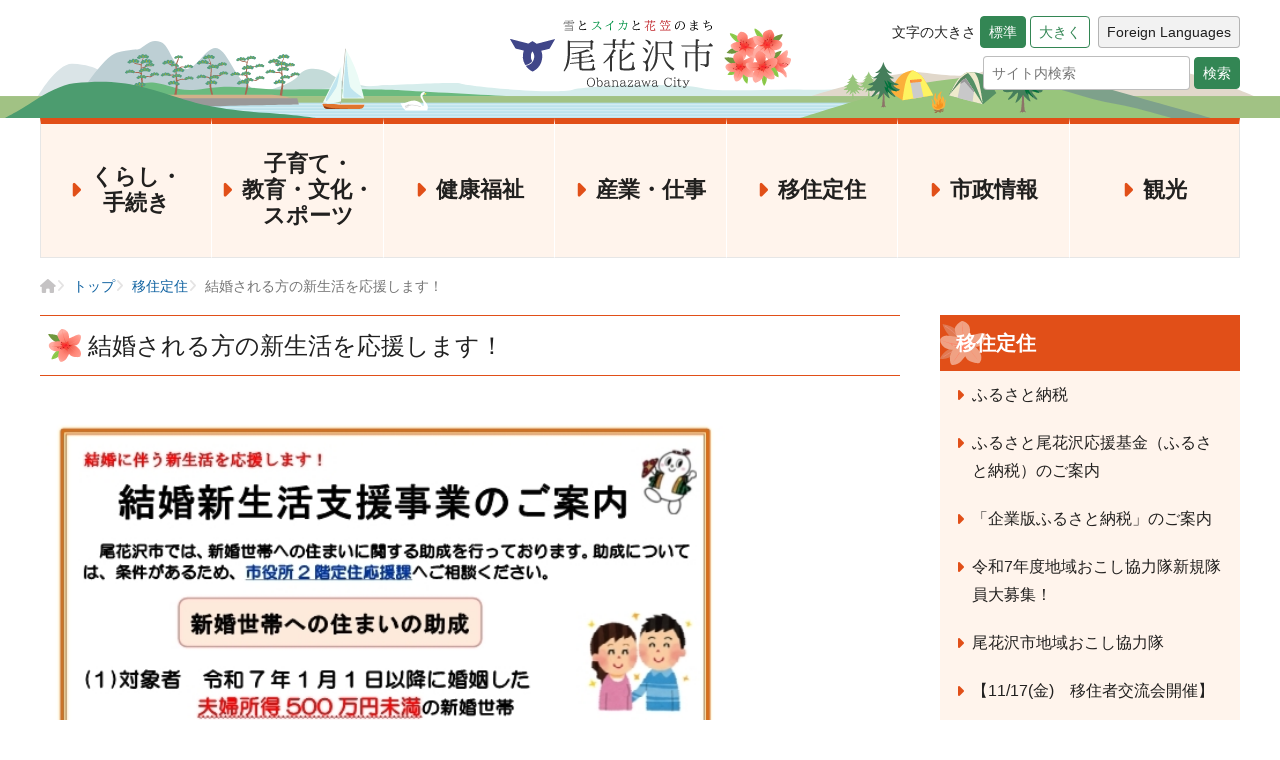

--- FILE ---
content_type: text/html;charset=utf-8
request_url: https://www.city.obanazawa.yamagata.jp/iju-teiju/953
body_size: 8039
content:
<!DOCTYPE html>
<html lang="ja">
<head>
  <meta charset="utf-8">
  <meta name="viewport" content="width=device-width, initial-scale=1.0">
  <title>結婚される方の新生活を応援します！ | 尾花沢市</title>
  <meta name="description" content="雪とスイカと花笠のまち尾花沢。「尾花沢スイカ」のブランドで知られる夏スイカの生産量は日本一。霜降りでやわらかく甘味がある「尾花沢牛」、味もよく香り高い「尾花沢そば」の生産にも力を入れています。全国的に有名な「花笠音頭」の発祥地です。">
  <meta name="keywords" content="尾花沢市,おばね,山形県,花笠,花がさ,はながさ,音頭,祭り,スイカ,西瓜">

  <meta property="og:site_name" content="尾花沢市">
  <meta property="og:title" content="結婚される方の新生活を応援します！">
  <meta property="og:description" content="雪とスイカと花笠のまち尾花沢。「尾花沢スイカ」のブランドで知られる夏スイカの生産量は日本一。霜降りでやわらかく甘味がある「尾花沢牛」、味もよく香り高い「尾花沢そば」の生産にも力を入れています。全国的に有名な「花笠音頭」の発祥地です。">
  <meta property="og:type" content="article">
  <meta property="og:url" content="https://www.city.obanazawa.yamagata.jp/iju-teiju/953">
  <meta property="og:image" content="https://www.city.obanazawa.yamagata.jp/theme/obane/ogp-image.png">

  <link rel="icon" href="/favicon.ico" size="any">
  <link rel="icon" href="/icon.svg" type="image/svg+xml">
  <link rel="apple-touch-icon" href="/apple-touch-icon.png">
  <link rel="manifest" href="/manifest.webmanifest">

  <link rel="alternate" type="application/rss+xml" href="/feed/">
  <link rel="canonical" href="https://www.city.obanazawa.yamagata.jp/iju-teiju/953">
  <link rel="preconnect" href="https://fonts.gstatic.com">

  <link type="text/css" rel="stylesheet" href="/theme/obane/fontawesome-free-6.4.2-web/css/all.min.css">
  <link type="text/css" rel="stylesheet" href="/theme/obane/css/sanitize.css">
  <link type="text/css" rel="stylesheet" href="/theme/obane/css/style.css">
  <link type="text/css" rel="stylesheet" href="/theme/sn-default/css/body.css">

  <script src="/theme/sn-default/lib/jquery/jquery-3.6.0.min.js"></script>

  <!-- Google Tag Manager -->
  <script>(function(w,d,s,l,i){w[l]=w[l]||[];w[l].push({'gtm.start':
  new Date().getTime(),event:'gtm.js'});var f=d.getElementsByTagName(s)[0],
  j=d.createElement(s),dl=l!='dataLayer'?'&l='+l:'';j.async=true;j.src=
  'https://www.googletagmanager.com/gtm.js?id='+i+dl;f.parentNode.insertBefore(j,f);
  })(window,document,'script','dataLayer','GTM-N23KD34');</script>
  <!-- End Google Tag Manager -->

</head>
<body id="page" class="top-category_iju-teiju">

  <!-- Google Tag Manager (noscript) -->
  <noscript><iframe src="https://www.googletagmanager.com/ns.html?id=GTM-N23KD34"
  height="0" width="0" style="display:none;visibility:hidden"></iframe></noscript>
  <!-- End Google Tag Manager (noscript) -->

  <div id="fb-root"></div>
  <script async defer crossorigin="anonymous" src="https://connect.facebook.net/ja_JP/sdk.js#xfbml=1&version=v14.0" nonce="umaaJkf1"></script>

  

  <nav class="screen-reader-text">
    <a href="#siteContents">このページの本文へ</a>
  </nav>

  <header class="site-header">
  <div class="container">

    <div class="branding">
      <h1><a href="/"><img src="/theme/obane/images/logo.svg" alt="尾花沢市"></a></h1>
    </div>

    <div class="site-tools">
      <div class="fontsize">
        文字の大きさ
        <button class="fs-button" data-fontsize="default">標準</button>
        <button class="fs-button" data-fontsize="large">大きく</button>
      </div>
      <div class="languages">
        <a href="/about/translation" class="lang-button">Foreign Languages</a>
      </div>
      <div class="site-search">
        <form method="get" action="/search">
          <input type="text" name="keyword" placeholder="サイト内検索" value="">
          <button type="submit">検索</button>
        </form>
      </div>
    </div>

  </div>
</header>

  <nav class="global-nav">

    <div class="global-nav__pc container">
      <ul class="global-nav__list">
        <li class="global-nav__item" style="--menu-order: 1;">
          <a href="/kurashi/"><i class="fa-solid fa-caret-right"></i>くらし・<br>手続き</a>
            <div class="global-nav__dropdown">
            <ul class="global-nav__child">
<li class="global-nav__child-item">
<span class="title">
<a href="/kurashi/2871" target="_self">スマート申請システム</a></span>
</li>
<li class="global-nav__child-item">
<span class="title">
<a href="/kurashi/koseki/" target="_self">戸籍届出</a></span>
</li>
<li class="global-nav__child-item">
<span class="title">
<a href="/kurashi/tetsuzuki/" target="_self">証明書・印鑑登録・住所変更</a></span>
</li>
<li class="global-nav__child-item">
<span class="title">
<a href="/kurashi/zeikin-nenkin/" target="_self">税金・年金</a></span>
</li>
<li class="global-nav__child-item">
<span class="title">
<a href="/kurashi/kankyo/" target="_self">上下水道・環境・ごみ</a></span>
</li>
<li class="global-nav__child-item">
<span class="title">
<a href="/kurashi/kikikanri/" target="_self">防災・危機管理</a></span>
</li>
<li class="global-nav__child-item">
<span class="title">
<a href="/kurashi/shobo-kyukyu/" target="_self">消防・救急</a></span>
</li>
<li class="global-nav__child-item">
<span class="title">
<a href="/kurashi/sumai/" target="_self">住まい</a></span>
</li>
<li class="global-nav__child-item">
<span class="title">
<a href="/kurashi/kotsu/" target="_self">交通</a></span>
</li>
<li class="global-nav__child-item">
<span class="title">
<a href="https://www.city.obanazawa.yamagata.jp/news/3596" target="_self">区長会</a></span>
</li>
<li class="global-nav__child-item">
<span class="title">
<a href="/kurashi/yuki/" target="_self">雪対策</a></span>
</li>
<li class="global-nav__child-item">
<span class="title">
<a href="/kurashi/my-number/" target="_self">マイナンバー制度</a></span>
</li>
</ul>

            </div>
        </li>
        <li class="global-nav__item" style="--menu-order: 2;">
          <a href="/kosodate-bunka/"><i class="fa-solid fa-caret-right"></i>子育て・<br>教育・文化・<br>スポーツ</a>
            <div class="global-nav__dropdown">
            <ul class="global-nav__child">
<li class="global-nav__child-item">
<span class="title">
<a href="/ogare/" target="_self">尾花沢市子育て支援サイト「おがぁ～れ」</a></span>
</li>
<li class="global-nav__child-item">
<span class="title">
<a href="/ogare/azukeru/" target="_self">子どもを預ける（保育園・幼稚園）</a></span>
</li>
<li class="global-nav__child-item">
<span class="title">
<a href="/kosodate-bunka/gakko-kyoiku/" target="_self">学校教育</a></span>
</li>
<li class="global-nav__child-item">
<span class="title">
<a href="/ogare/school/after-school-activity/" target="_self">放課後児童クラブ</a></span>
</li>
<li class="global-nav__child-item">
<span class="title">
<a href="/kosodate-bunka/lifelong-learning/" target="_self">生涯学習（悠美館・公民館）</a></span>
</li>
<li class="global-nav__child-item">
<span class="title">
<a href="/kosodate-bunka/sports/" target="_self">スポーツ</a></span>
</li>
<li class="global-nav__child-item">
<span class="title">
<a href="/kosodate-bunka/rekishi-bunka/" target="_self">歴史・文化（芭蕉、清風歴史資料館）</a></span>
</li>
</ul>

            </div>
        </li>
        <li class="global-nav__item" style="--menu-order: 3;">
          <a href="/fukushi/"><i class="fa-solid fa-caret-right"></i>健康福祉</a>
            <div class="global-nav__dropdown">
            <ul class="global-nav__child">
<li class="global-nav__child-item">
<span class="title">
<a href="/fukushi/kokuho/" target="_self">国民健康保険</a></span>
</li>
<li class="global-nav__child-item">
<span class="title">
<a href="/fukushi/koki-korei/" target="_self">後期高齢者医療制度</a></span>
</li>
<li class="global-nav__child-item">
<span class="title">
<a href="/fukushi/hoken/fukushi-kaigo/kaigohoken-seido/" target="_self">介護保険制度</a></span>
</li>
<li class="global-nav__child-item">
<span class="title">
<a href="/fukushi/kenshin/" target="_self">健診・検診</a></span>
</li>
<li class="global-nav__child-item">
<span class="title">
<a href="/fukushi/hoken/" target="_self">福祉・保健サービス</a></span>
</li>
<li class="global-nav__child-item">
<span class="title">
<a href="/clinic/" target="_self">尾花沢市中央診療所</a></span>
</li>
</ul>

            </div>
        </li>
        <li class="global-nav__item" style="--menu-order: 4;">
          <a href="/sangyo/"><i class="fa-solid fa-caret-right"></i>産業・仕事</a>
            <div class="global-nav__dropdown">
            <ul class="global-nav__child">
<li class="global-nav__child-item">
<span class="title">
<a href="/sangyo/covid19-sangyo/" target="_self">新型コロナウイルス感染症の影響を受ける事業主の皆様へ</a></span>
</li>
<li class="global-nav__child-item">
<span class="title">
<a href="/sangyo/kigyo-shinko/" target="_self">企業振興</a></span>
</li>
<li class="global-nav__child-item">
<span class="title">
<a href="/sangyo/bid/" target="_self">入札情報</a></span>
</li>
<li class="global-nav__child-item">
<span class="title">
<a href="/sangyo/joseikin-hojokin/" target="_self">助成金・補助金</a></span>
</li>
<li class="global-nav__child-item">
<span class="title">
<a href="/sangyo/koyo/" target="_self">雇用</a></span>
</li>
<li class="global-nav__child-item">
<span class="title">
<a href="/sangyo/nogyo/" target="_self">農業</a></span>
</li>
</ul>

            </div>
        </li>
        <li class="global-nav__item" style="--menu-order: 5;">
          <a href="/iju-teiju/"><i class="fa-solid fa-caret-right"></i>移住定住</a>
            <div class="global-nav__dropdown">
            <ul class="global-nav__child">
<li class="global-nav__child-item">
<span class="title">
<a href="/iju-teiju/furusato-nozei/" target="_self">ふるさと納税</a></span>
</li>
<li class="global-nav__child-item">
<span class="title">
<a href="/iju-teiju/874" target="_self">おばなざわ暮らし</a></span>
</li>
<li class="global-nav__child-item">
<span class="title">
<a href="/iju-teiju/833" target="_self">尾花沢市ふるさと暮らし応援事業</a></span>
</li>
<li class="global-nav__child-item">
<span class="title">
<a href="/iju-teiju/1020" target="_self">空き家活用支援事業</a></span>
</li>
<li class="global-nav__child-item">
<span class="title">
<a href="/iju-teiju/909" target="_self">空き家バンク制度</a></span>
</li>
<li class="global-nav__child-item">
<span class="title">
<a href="https://www.city.obanazawa.yamagata.jp/iju-teiju/512" target="_self">地域おこし協力隊募集</a></span>
</li>
<li class="global-nav__child-item">
<span class="title">
<a href="/iju-teiju/953" target="_self">尾花沢市結婚新生活支援事業</a></span>
</li>
<li class="global-nav__child-item">
<span class="title">
<a href="https://obanennega-yamagata.jp/" target="_blank">OBANENNEGA</a></span>
</li>
</ul>

            </div>
        </li>
        <li class="global-nav__item" style="--menu-order: 6;">
          <a href="/shisei/"><i class="fa-solid fa-caret-right"></i>市政情報</a>
            <div class="global-nav__dropdown">
            <ul class="global-nav__child">
<li class="global-nav__child-item">
<span class="title">
<a href="/shisei/obanazawa/" target="_self">尾花沢市について</a></span>
</li>
<li class="global-nav__child-item">
<span class="title">
<a href="/shisei/plan/" target="_self">政策・総合計画</a></span>
</li>
<li class="global-nav__child-item">
<span class="title">
<a href="/shisei/reiki-tokei/" target="_self">例規集・統計</a></span>
</li>
<li class="global-nav__child-item">
<span class="title">
<a href="/shisei/zaisei/" target="_self">市の財政状況</a></span>
</li>
<li class="global-nav__child-item">
<span class="title">
<a href="/shisei/senkyo/" target="_self">選挙</a></span>
</li>
<li class="global-nav__child-item">
<span class="title">
<a href="/shisei/syokuin/recruit/" target="_self">職員採用</a></span>
</li>
<li class="global-nav__child-item">
<span class="title">
<a href="/shisei/shisetsu/" target="_self">施設案内</a></span>
</li>
</ul>

            </div>
        </li>
        <li class="global-nav__item" style="--menu-order: 7;">
          <a href="/kanko/"><i class="fa-solid fa-caret-right"></i>観光</a>
        </li>
      </ul>
    </div>

    <div class="global-nav__sp">
      <ul class="sp-nav">
        <li class="jsToggleMenu"><img src="/theme/obane/images/sp-menu.svg" alt="" width="18" height="18">メニュー</li>
        <li class="jsToggleFont"><img src="/theme/obane/images/sp-font.svg" alt="" width="18" height="18">文字の大きさ</li>
        <li class="jsToggleLang"><img src="/theme/obane/images/sp-lang.svg" alt="" width="18" height="18">Language</li>
      </ul>
      <div class="sp-nav__wrapper">
        <div class="jsSpMenu sp-nav__panel">
          <ul class="sp-menu__list">
            <li><a href="/kurashi/">くらし・手続き</a></li>
            <li><a href="/kosodate-bunka/">子育て・教育・文化</a></li>
            <li><a href="/fukushi/">健康福祉</a></li>
            <li><a href="/sangyo/">産業・仕事</a></li>
            <li><a href="/iju-teiju/">移住定住</a></li>
            <li><a href="/shisei/">市政情報</a></li>
            <li><a href="/kanko/">観光情報</a></li>
          </ul>
        </div>
        <div class="jsSpFont sp-nav__panel">
          <div class="sp-font">
            文字の大きさ
            <button class="fs-button" data-fontsize="default">標準</button>
            <button class="fs-button" data-fontsize="large">大きく</button>
          </div>
        </div>
        <div class="jsSpLang sp-nav__panel">
          <ul class="sp-lang__list">
            <li><a href="https://translation2.j-server.com/LUCOBANAZA/ns/w4/jaen/https://www.city.obanazawa.yamagata.jp/" target="_blank">English (Start Translation)</a></li>
            <li><a href="https://translation2.j-server.com/LUCOBANAZA/ns/w4/jazh/https://www.city.obanazawa.yamagata.jp/" target="_blank">中文 (简体) 翻译开始</a></li>
            <li><a href="https://translation2.j-server.com/LUCOBANAZA/ns/w4/jazhb/https://www.city.obanazawa.yamagata.jp/" target="_blank">中文 (繁体) 翻譯開始</a></li>
            <li><a href="https://translation2.j-server.com/LUCOBANAZA/ns/w4/jako/https://www.city.obanazawa.yamagata.jp/" target="_blank">한국어 (韓国語) 번역 개시</a></li>
            <li><a href="https://translation2.j-server.com/LUCOBANAZA/ns/w4/jatl/https://www.city.obanazawa.yamagata.jp/" target="_blank">Tagalog (Pagsisimula ng Pagsasalin)</a></li>
          </ul>
        </div>
      </div>
      <div class="sp-search">
        <form method="get" action="/search">
          <label for="spkeyword">キーワード検索</label>
          <input type="text" id="spkeyword" name="keyword" placeholder="キーワードで探す" />
          <button type="submit">検索</button>
        </form>
      </div>
    </div>

  </nav>


  <div class="breadcrumb container">
    <ul class="clearfix" vocab="https://schema.org/" typeof="BreadcrumbList">


      <li property="itemListElement" typeof="ListItem">
        <a href="/" title="ホーム" property="item" typeof="WebPage">
          <span><i class="fas fa-home"></i></span>
          <span property="name">ホーム</span>
        </a>
        <meta property="position" content="1">
      </li>
      <li property="itemListElement" typeof="ListItem">
        <a href="/top" title="トップページ" property="item" typeof="WebPage">
          <span property="name">トップ</span>
        </a>
        <meta property="position" content="2">
      </li>


      <li property="itemListElement" typeof="ListItem">
        <a href="/iju-teiju/" title="移住定住" property="item" typeof="WebPage">
          <span property="name">移住定住</span>
        </a>
        <meta property="position" content="3">
      </li>


      <li property="itemListElement" typeof="ListItem">
          <span property="name">結婚される方の新生活を応援します！</span>
        <meta property="position" content="4">
      </li>


</ul>

</div>

<main id="siteContents" class="site-main page-grid container">

  <article class="main">

    <header class="page-header">
      <h1 class="page-title">結婚される方の新生活を応援します！</h1>
    </header>

    <div class="contentBody content">
      <div class="contentBody">
<p><img src="/images/original/20250520180227884d69fc73e.jpg" alt="R7結婚新生活チラシ" width="689" height="974"></p>
<p>尾花沢市では、結婚に伴う新生活を経済的に支援する為に<strong>「結婚新生活支援事業」</strong>を実施しています。</p>
<h3>１．対象となる方</h3>
<p>次の全てに該当する方が対象となります。</p>
<ul>
<li>令和7年1月１日から令和8年３月３１日までの間に婚姻された夫婦</li>
<li>夫婦ともに婚姻日における年齢が４０歳未満であること</li>
<li>世帯全員が市税等に滞納がないこと</li>
<li>申請時に夫婦双方の住所が、住居費又は引越費用に係る住宅になっていること</li>
<li>夫婦の所得の合計が500万円未満であること<br>※奨学金を返還している夫婦は、奨学金の年間返済額を夫婦の所得から控除します。</li>
</ul>
<h3>２．補助対象となる経費</h3>
<ul>
<li>新居の住居費用（賃料、敷金、礼金、共益費、仲介手数料、新居のリフォーム費用）<br>※勤務先から住居手当等が支給されている場合は、その分を差し引きます。</li>
<li>新居への引越費用<br>※引越業者や運送業者へ支払った費用が対象となります。</li>
</ul>
<h3>３．補助金額</h3>
<ul>
<li>住居費用及び引越費用の合算額で、<strong>３０歳未満の世帯は６０万円、４０歳未満の世帯は３０万円を上限</strong>に補助します。</li>
</ul>
<h3>４．申請手続き</h3>
<p>下記の書類をご準備して、尾花沢市役所２階定住応援課へお越しください。</p>
<ol>
<li><a href="/files/original/2023051015254670313a549be.pdf" target="_blank" rel="noopener"><img class="attached_icon" src="/images/pdf.png" alt="pdfファイル" height="24">交付申請書</a>(必須)</li>
<li>戸籍謄本（必須）</li>
<li><a href="/files/original/20220721141405240fd35f633.pdf" target="_blank" rel="noopener"><img class="attached_icon" src="/images/pdf.png" alt="pdfファイル" height="24">同意書</a>（必須）</li>
<li>納税証明書</li>
<li>令和6年分所得証明書（夫婦分）（必須）</li>
<li>貸与型奨学金の返還額がわかる書類（貸与を受けていた人数分）</li>
<li>住宅の賃貸借契約書の写し（賃貸住宅に入居した場合）</li>
<li>家賃及び仲介手数料等に係る領収書（賃貸住宅に入居した場合）</li>
<li><a href="/files/original/202207211414253425075973f.pdf" target="_blank" rel="noopener"><img class="attached_icon" src="/images/pdf.png" alt="pdfファイル" height="24">住宅手当支給証明書</a>（必須）</li>
<li>引越費用の領収書（引越業者又は運送業者を利用した場合）</li>
<li>その他市長が必要と認める書類</li>
</ol>
<h3>５．その他</h3>
<ul>
<li>賃料については、「民間賃貸住宅等家賃助成事業」の要件を満たした場合、引き続き助成を受けることができます。詳細については、尾花沢市役所　定住応援課へお問い合わせください。</li>
</ul>
<p> <br> <br>定住推進事業に関するお問い合わせ<br>尾花沢市役所　定住応援課　定住推進係<br>TEL 0237-22-1111（内線211、212)　Fax0237-22-3756<br>e-mail：t_suisin@city.obanazawa.yamagata.jp<br><br></p>
</div>
    </div>


    <div class="sns-buttons">
  <ul>
    <li class="facebook">
      <div class="fb-like" data-href="https://www.city.obanazawa.yamagata.jp/iju-teiju/953" data-width="160" data-layout="button" data-action="like" data-share="true" data-size="small"></div>
    </li>
    <li class="twitter">
      <a href="https://twitter.com/share?ref_src=twsrc%5Etfw" class="twitter-share-button" data-show-count="false">Tweet</a><script async src="https://platform.twitter.com/widgets.js" charset="utf-8"></script>
    </li>
    <li class="line">
      <div class="line-it-button" data-lang="ja" data-type="share-a" data-env="REAL" data-url="https://www.city.obanazawa.yamagata.jp/iju-teiju/953" data-color="default" data-size="small" data-count="false" data-ver="3" style="display: none;"></div>
      <script src="https://www.line-website.com/social-plugins/js/thirdparty/loader.min.js" async="async" defer="defer"></script>
    </li>
  </ul>
</div>

  </article>

  <aside class="side">
    <nav class="side-nav">
  <div class="sideHeader">
<h3>移住定住</h3>
</div>
<div class="sideBody">
<ul>
<li>
<a href="/iju-teiju/furusato-nozei/" target="_self">ふるさと納税</a></li>
<li>
<a href="/iju-teiju/furusato-nozei/" target="_blank">ふるさと尾花沢応援基金（ふるさと納税）のご案内</a></li>
<li>
<a href="http://www.city.obanazawa.yamagata.jp/shisei/machizukuri/kigyouban/" target="_self">「企業版ふるさと納税」のご案内</a></li>
<li>
<a href="/iju-teiju/512" target="_self">令和7年度地域おこし協力隊新規隊員大募集！</a></li>
<li>
<a href="/iju-teiju/003" target="_self">尾花沢市地域おこし協力隊　</a></li>
<li>
<a href="/iju-teiju/1683" target="_self">【11/17(金)　移住者交流会開催】</a></li>
<li>
<a href="/iju-teiju/833" target="_self">尾花沢市ふるさと暮らし応援事業(尾花沢へ定住される方への助成）</a></li>
<li>
<a href="/iju-teiju/online_soudan" target="_self">オンライン移住相談、受付中！</a></li>
<li>
<a href="/iju-teiju/874" target="_self">おばなざわ暮らし</a></li>
<li>
<a href="/iju-teiju/909" target="_self">空き家空き地バンク制度（空き家空き地を貸したい売りたい方、空き家空き地を借りたい買いたい方はこちらへ</a></li>
<li>
<a href="/iju-teiju/1020" target="_self">空き家活用支援事業のご案内</a></li>
<li>
<a href="/iju-teiju/2474" target="_self">移住世帯向け運転免許取得、安全運転講習への助成を行います！</a></li>
<li>
<span class="active">結婚される方の新生活を応援します！</span></li>
</ul>
</div>

</nav>

<div class="side-dekigoto">
<h2 class="title-primary"><img src="/theme/obane/images/icon-dekigoto.svg" alt="">くらしのできごとでさがす</h2>

<ul class="dekigoto__list">
	<li><a href="/dekigoto/rosen-bus/"><img src="/theme/obane/images/dekigoto-bus.svg" alt="路線バス"></a></li>
	<li><a href="/dekigoto/taxes-pensions/"><img src="/theme/obane/images/dekigoto-zeikin.svg" alt="税金・年金"></a></li>
	<li><a href="/dekigoto/jyuminhyo-syomeisyo/"><img src="/theme/obane/images/dekigoto-juminhyo.svg" alt="住民票証明書関係"></a></li>
	<li><a href="/dekigoto/hikkoshi-sumai/"><img src="/theme/obane/images/dekigoto-sumai.svg" alt="引っ越し住まい"></a></li>
	<li><a href="/dekigoto/kyujitsu-tobani/"><img src="/theme/obane/images/dekigoto-tobani.svg" alt="休日当番医"></a></li>
	<li><a href="/dekigoto/kekkon-rikon/"><img src="/theme/obane/images/dekigoto-kekkon.svg" alt="結婚離婚"></a></li>
	<li><a href="/dekigoto/ninshin-syussan/"><img src="/theme/obane/images/dekigoto-ninshin.svg" alt="妊娠出産"></a></li>
	<li><a href="/dekigoto/kosodate-syugaku/"><img src="/theme/obane/images/dekigoto-kosodate.svg" alt="子育て就学"></a></li>
	<li><a href="/dekigoto/gomi-recycle/"><img src="/theme/obane/images/dekigoto-gomi.svg" alt="ごみリサイクル"></a></li>
	<li><a href="/dekigoto/disaster-prevention/"><img src="/theme/obane/images/dekigoto-bosai.svg" alt="防災"></a></li>
	<li><a href="/dekigoto/snow-measures/"><img src="/theme/obane/images/dekigoto-yuki.svg" alt="雪対策"></a></li>
	<li><a href="/dekigoto/shisetsu-annai/"><img src="/theme/obane/images/dekigoto-shisetsu.svg" alt="施設案内"></a></li>
</ul>
</div>

  </aside>

</main>

<div class="page-navi container">
  <ul class="clearfix">
    <li class="prev">
      <button type="button" class="button is-small is-primary" onclick="history.back();">
        <span class="fa-solid fa-arrow-left"></span>
        前のページへ
      </button>
    </li>
    <li class="print hidden-xs">
      <button type="button" target="_blank" class="button is-small is-border" onclick="window.print();">
        <span class="fa-solid fa-print"></span>
        このページを印刷する
      </button>
    </li>
  </ul>
</div>


  <footer class="site-footer">

  <div class="site-footer__inner">
    <div class="site-footer__content container">
      <div class="site-footer__signature">
        <div class="logo-footer"><img src="/theme/obane/images/logo-footer.svg" alt="山形県尾花沢市"></div>
        〒999-4292 <wbr>山形県尾花沢市若葉町一丁目２番３号<br>
        Tel.0237-22-1111 Fax.0237-22-1239
        <ul class="footer-button">
          <li><a href="/shisei/obanazawa/access"><i class="fa-solid fa-location-dot fa-fw"></i> 尾花沢市へのアクセス</a></li>
          <li><a href="/form/contact/"><i class="fa-regular fa-envelope fa-fw"></i> ご意見・お問い合わせ</a></li>
        </ul>
      </div>
      <div class="site-footer__footer-menu">
        <ul class="footer-menu">
          <li><a href="/about/website">このサイトのご利用について</a></li>
          <li><a href="/about/privacy-policy">個人情報の取り扱い</a></li>
          <li><a href="/about/disclaimer">免責事項</a></li>
          <li><a href="/about/copyright">リンク・著作権</a></li>
        </ul>
      </div>
    </div>
  </div>

  <div class="copyright">
    &copy; 2022 OBANAZAWA CITY. All Rights Reserved.
  </div>

  <div class="uesamodoru">
    <button class="uesamodoru-button"><img src="/theme/obane/images/uesa-modoru.svg" alt="うえさもどる"></button>
  </div>

</footer>

  <script src="/theme/obane/js/script.js"></script>

</body>
</html>

--- FILE ---
content_type: text/css
request_url: https://www.city.obanazawa.yamagata.jp/theme/obane/css/style.css
body_size: 11587
content:
@charset "UTF-8";
:root {
  --fs-xxlarge: 2rem;
  --fs-xlarge: 1.5rem;
  --fs-large: 1.25rem;
  --fs-medium: 1rem;
  --fs-small: .875rem;
  --fs-xsmall: .75rem;
  --fs-xxsmall: .625rem;
}

body {
  position: relative;
  background: #ffffff;
  color: rgba(0, 0, 0, 0.87);
  font-family: -apple-system, BlinkMacSystemFont, "Helvetica Neue", "Segoe UI", Hiragino Kaku Gothic ProN, "ヒラギノ角ゴ ProN W3", Arial, "メイリオ", Meiryo, sans-serif;
  line-height: 1.8;
}

a {
  text-decoration: none;
}

img {
  max-width: 100%;
  height: auto;
}

.clearfix:after {
  content: "";
  display: block;
  clear: both;
}

.clear {
  clear: both;
}

.hidden-pc {
  display: none;
}

@media (max-width: 767px), print {
  .hidden-sp {
    display: none;
  }
  .hidden-pc {
    display: block;
  }
  .hidden-pc.inline {
    display: inline;
  }
  .hidden-pc.inline-block {
    display: inline-block;
  }
}

.screen-reader-text {
  display: none;
}

.container {
  max-width: 1240px;
  margin-left: auto;
  margin-right: auto;
  padding-left: 10px;
  padding-right: 10px;
}

@media screen and (min-width: 1024px), print {
  .container {
    padding-left: 20px;
    padding-right: 20px;
  }
}

.site-header {
  position: relative;
  z-index: 20;
}

.global-nav {
  position: relative;
  z-index: 10;
}

.site-main {
  position: relative;
  z-index: 1;
  margin-top: 40px;
}

body#cover .site-main,
body#kanko .site-main,
.breadcrumb + .site-main {
  margin-top: 0;
}

.site-footer {
  position: relative;
  z-index: 10;
}

.side {
  margin-top: 40px;
}

@media screen and (min-width: 1024px), print {
  .page-grid {
    display: grid;
    grid-template-columns: 71.6666% 25%;
    grid-template-rows: auto;
    grid-template-areas: "page-main  side";
    gap: 3.3333%;
  }
  .main {
    grid-area: page-main;
  }
  .side {
    grid-area: side;
    margin-top: unset;
  }
}

.sect-form-body .columns {
  padding: 20px 0;
}

.sect-form-body .columns .column.field-name {
  margin-bottom: 5px;
}

@media screen and (min-width: 768px), print {
  .sect-form-body .columns {
    display: flex;
    gap: 20px;
    padding: 0;
  }
  .sect-form-body .columns .column {
    flex-basis: 0;
    flex-grow: 1;
    flex-shrink: 1;
    padding: 10px 0;
  }
  .sect-form-body .columns .column.field-name {
    flex: none;
    width: 25%;
    margin-bottom: 0;
  }
}

.sect-form-body .field-name label {
  font-weight: bold;
}

.sect-form-body .required {
  margin-left: 0.5em;
  padding: 2px 4px;
  border-radius: 2px;
  background-color: #cc0000;
  color: #ffffff;
  font-size: 0.75rem;
  font-weight: normal;
}

.sect-form-body .form-group {
  border-top: 1px solid rgba(0, 0, 0, 0.125);
}

.sect-form-body .form-group:last-child {
  border-bottom: 1px solid rgba(0, 0, 0, 0.125);
}

.sect-form-body .form-control {
  width: 100%;
  padding: 6px 12px;
  border-radius: 4px;
  border: 1px solid rgba(0, 0, 0, 0.26);
  background-color: #ffffff;
  box-shadow: inset 0 1px 1px rgba(0, 0, 0, 0.075);
  font-size: 1rem;
  transition: border-color ease-in-out .15s, box-shadow ease-in-out .15s;
}

.sect-form-body .form-control:focus {
  border-color: #66afe9;
  outline: 0;
  box-shadow: inset 0 1px 1px rgba(0, 0, 0, 0.075), 0 0 8px rgba(102, 175, 233, 0.6);
}

.sect-form-body .form-control + p {
  margin: 0;
  color: rgba(0, 0, 0, 0.54);
  font-size: 0.875rem;
}

.sect-form-body .form-control.input_error {
  border: 1px solid #e59595;
  background: #fff5f5;
}

.sect-form-body .form-control + .enquete-form-errors-list {
  color: #e50000;
}

.sect-form-body textarea.form-control {
  height: 12em;
}

.sect-form-body .form-multi-fields-block {
  display: flex;
  gap: 1em;
}

.sect-form-body .form-multi-fields-block > label {
  display: flex;
  align-items: center;
  gap: .25em;
  font-weight: normal;
}

.sect-form-body .enquete-item-width-20-per,
.sect-form-body .enquete-item-width-25-per,
.sect-form-body .enquete-item-width-30-per,
.sect-form-body .enquete-item-width-35-per {
  width: 50%;
}

.sect-form-body .enquete-item-width-40-per,
.sect-form-body .enquete-item-width-45-per,
.sect-form-body .enquete-item-width-50-per,
.sect-form-body .enquete-item-width-55-per,
.sect-form-body .enquete-item-width-60-per,
.sect-form-body .enquete-item-width-65-per {
  width: 75%;
}

.sect-form-body .enquete-item-width-70-per,
.sect-form-body .enquete-item-width-75-per,
.sect-form-body .enquete-item-width-80-per,
.sect-form-body .enquete-item-width-85-per,
.sect-form-body .enquete-item-width-90-per,
.sect-form-body .enquete-item-width-95-per,
.sect-form-body .enquete-item-width-100-per {
  width: 100%;
}

@media screen and (min-width: 768px), print {
  .sect-form-body .enquete-item-width-20-per,
  .sect-form-body .enquete-item-width-25-per {
    width: 20%;
  }
  .sect-form-body .enquete-item-width-30-per,
  .sect-form-body .enquete-item-width-35-per {
    width: 30%;
  }
  .sect-form-body .enquete-item-width-40-per,
  .sect-form-body .enquete-item-width-45-per {
    width: 40%;
  }
  .sect-form-body .enquete-item-width-50-per,
  .sect-form-body .enquete-item-width-55-per {
    width: 50%;
  }
  .sect-form-body .enquete-item-width-60-per,
  .sect-form-body .enquete-item-width-65-per {
    width: 60%;
  }
  .sect-form-body .enquete-item-width-70-per,
  .sect-form-body .enquete-item-width-75-per {
    width: 70%;
  }
  .sect-form-body .enquete-item-width-80-per,
  .sect-form-body .enquete-item-width-85-per {
    width: 80%;
  }
  .sect-form-body .enquete-item-width-90-per,
  .sect-form-body .enquete-item-width-95-per {
    width: 90%;
  }
  .sect-form-body .enquete-item-width-100-per {
    width: 100%;
  }
}

.sect-form-body .form-content-copy tr {
  border-top: 1px solid rgba(51, 51, 51, 0.26);
  border-bottom: 1px solid rgba(51, 51, 51, 0.26);
}

.sect-form-body .form-content-copy td {
  display: block;
  padding: 5px;
}

.sect-form-body .form-content-copy td.field-name {
  background-color: #fafafa;
  font-weight: bold;
}

.sect-form-body .form-content-copy td.field-content {
  padding-bottom: 20px;
}

.sect-form-body .form-content-copy td .tbl-form-paragraph {
  margin: 0;
}

@media screen and (min-width: 768px), print {
  .sect-form-body .form-content-copy td {
    display: table-cell;
    padding: 10px;
  }
  .sect-form-body .form-content-copy td.field-name {
    white-space: nowrap;
  }
  .sect-form-body .form-content-copy td.field-content {
    width: 100%;
    padding-bottom: 10px;
  }
}

.sect-form-buttons {
  display: flex;
  justify-content: center;
  margin: 40px 0;
  padding: 1em 0;
  background: #fafafa;
  border-top: 1px solid #ddd;
}

.site-header {
  background-image: url("../images/header-bg-sp.svg");
  background-repeat: no-repeat;
  background-position: center bottom;
  background-size: 102% auto;
}

.site-header .container {
  display: flex;
  justify-content: center;
}

.site-header .branding {
  padding: 15px 0 30px 0;
}

.site-header .branding h1 {
  margin: 0;
}

.site-header .site-tools {
  display: none;
}

@media screen and (min-width: 768px), print {
  .site-header {
    background-image: url("../images/header-bg.svg");
  }
}

@media screen and (min-width: 1024px), print {
  .site-header {
    line-height: 1;
  }
  .site-header .container {
    position: relative;
  }
  .site-header .branding {
    padding-top: 20px;
  }
  .site-header .site-tools {
    position: absolute;
    right: 20px;
    top: 16px;
    display: grid;
    grid-template-columns: repeat(2, auto);
    grid-template-rows: repeat(2, auto);
    grid-template-areas: "fontsize  languages" "search  search";
  }
  .site-header .site-tools .fontsize {
    grid-area: fontsize;
  }
  .site-header .site-tools .languages {
    grid-area: languages;
    margin-left: 8px;
  }
  .site-header .site-tools .site-search {
    grid-area: search;
    justify-self: flex-end;
    margin-top: 8px;
  }
}

@media screen and (min-width: 1024px), print {
  .site-tools {
    font-size: 14px;
  }
  .site-tools .fs-button,
  .site-tools .lang-button {
    display: inline-block;
    padding: 8px;
    border-radius: 4px;
    border: 1px solid rgba(0, 0, 0, 0.26);
    background-color: #f2f2f2;
    color: rgba(0, 0, 0, 0.87);
    font-size: 14px;
    line-height: inherit;
    cursor: pointer;
    transition-duration: .2s;
  }
  .site-tools .fs-button {
    border: 1px solid #338654;
    background-color: #ffffff;
    color: #338654;
  }
  .site-tools .fs-button.is-active {
    background-color: #338654;
    color: #ffffff;
  }
}

@media screen and (min-width: 1024px), print {
  .site-search input[type="text"] {
    display: inline-block;
    min-width: 207px;
    padding: 8px;
    border-radius: 4px;
    border: 1px solid rgba(0, 0, 0, 0.26);
    font-size: 14px;
    line-height: 1;
  }
  .site-search button[type="submit"] {
    display: inline-block;
    padding: 8px;
    border-radius: 4px;
    border: 1px solid #338654;
    background-color: #338654;
    color: #ffffff;
    font-size: 14px;
    line-height: 1;
  }
}

.global-nav__pc {
  display: none;
}

@media screen and (min-width: 1024px), print {
  .global-nav__pc {
    display: block;
  }
  .global-nav__pc .global-nav__list {
    display: flex;
    justify-content: space-between;
    position: relative;
    margin: 0;
  }
  .global-nav__pc .global-nav__item {
    flex: 1 0;
    display: flex;
    height: 140px;
    /*
			&::before {
				margin: 1rem 0;
				content: "";
				border-left: 1px solid palette(border);
			}
			&:last-child::after {
				margin: 1rem 0;
				content: "";
				border-left: 1px solid palette(border);
			}
			*/
  }
  .global-nav__pc .global-nav__item > a {
    display: flex;
    justify-content: center;
    align-items: center;
    width: 100%;
    height: 100%;
    border-top: 6px solid #e14f18;
    border-bottom: 1px solid #e6e6e6;
    border-left: 1px solid #ffffff;
    background-color: #fff4ec;
    color: rgba(0, 0, 0, 0.87);
    font-size: 20px;
    font-weight: bold;
    line-height: 1.2;
    text-align: center;
    text-decoration: none;
    transition-duration: .1s;
  }
}

@media screen and (min-width: 1024px) and (min-width: 1200px), print {
  .global-nav__pc .global-nav__item > a {
    font-size: 22px;
  }
}

@media screen and (min-width: 1024px), print {
  .global-nav__pc .global-nav__item > a .fa-solid {
    margin-right: 10px;
    color: #e14f18;
  }
  .global-nav__pc .global-nav__item:hover > a {
    background-color: #e14f18;
    color: #ffffff;
  }
  .global-nav__pc .global-nav__item:hover > a .fa-solid {
    color: #ffffff;
  }
  .global-nav__pc .global-nav__item:first-child > a {
    border-left: 1px solid #e6e6e6;
  }
  .global-nav__pc .global-nav__item:last-child > a {
    border-right: 1px solid #e6e6e6;
  }
  .global-nav__pc .global-nav__item:nth-child(2) > a span {
    margin-left: -4px;
    margin-right: -4px;
  }
  .global-nav__pc .global-nav__item .global-nav__dropdown {
    visibility: hidden;
    position: absolute;
    left: 0;
    top: 114px;
    width: 100%;
    opacity: 0;
    transition-duration: .1s;
  }
  .global-nav__pc .global-nav__item:hover .global-nav__dropdown {
    visibility: visible;
    opacity: 1;
  }
  .global-nav__child {
    position: relative;
    display: grid;
    grid-template-columns: repeat(3, 1fr);
    grid-auto-rows: auto;
    gap: 20px;
    width: 100%;
    margin-top: 24px;
    padding: 20px;
    border: 4px solid #ff9a76;
    background-color: #ffffff;
    box-shadow: 0 4px 6px rgba(0, 0, 0, 0.4);
  }
  .global-nav__child li a {
    display: block;
    padding: .5rem 1rem;
    background-color: #fff4ec;
    color: rgba(0, 0, 0, 0.87);
    font-weight: bold;
    text-decoration: none;
    transition-duration: .05s;
  }
  .global-nav__child li a:hover {
    background-color: #ff9a76;
  }
  .global-nav__child::before {
    content: "";
    position: absolute;
    left: calc(var(--menu-order) * 171.5px - 110px);
    top: -41px;
    z-index: 2;
    border: 20px solid transparent;
    border-bottom: 20px solid #ff9a76;
  }
  .global-nav__child::after {
    content: "";
    position: absolute;
    left: calc(var(--menu-order) * 171.5px - 106px);
    top: -32px;
    z-index: 3;
    border: 16px solid transparent;
    border-bottom: 16px solid #ffffff;
  }
}

.global-nav__sp {
  background-color: #e6e6e6;
}

@media screen and (min-width: 1024px), print {
  .global-nav__sp {
    display: none;
  }
}

.sp-nav {
  display: flex;
  justify-content: space-between;
  margin: 0;
  padding: 0;
}

.sp-nav li {
  flex: 1 0;
  display: flex;
  justify-content: center;
  align-items: center;
  padding: 10px 0;
  font-size: 14px;
  transition-duration: .2s;
}

.sp-nav li img {
  margin-right: 4px;
}

.sp-nav li:first-child {
  background-color: #e14f18;
  color: #ffffff;
  font-size: 18px;
}

.sp-nav li.active {
  background-color: #fff4ec;
  color: rgba(0, 0, 0, 0.87);
}

.sp-nav li:not(:first-child) {
  border-left: 1px solid #ffffff;
}

.sp-nav__wrapper {
  position: relative;
  z-index: 2;
}

.sp-nav__wrapper .sp-nav__panel {
  display: none;
  position: absolute;
  left: 0;
  top: 0;
  width: 100%;
  background-color: #fff4ec;
  box-shadow: 0 4px 4px rgba(0, 0, 0, 0.2);
}

.sp-nav__wrapper .sp-nav__panel ul {
  margin: 0;
  padding: 16px;
}

.sp-nav__wrapper .sp-nav__panel ul li {
  padding: 8px 0;
}

.sp-nav__wrapper .sp-nav__panel ul a {
  display: block;
  padding: 16px 0;
  border: 1px solid rgba(0, 0, 0, 0.26);
  border-radius: 8px;
  background-color: #ffffff;
  color: rgba(0, 0, 0, 0.87);
  text-align: center;
}

.sp-nav__wrapper .sp-font {
  display: flex;
  justify-content: center;
  align-items: center;
  padding: 16px;
}

.sp-nav__wrapper .sp-font .fs-button {
  display: inline-block;
  margin-left: 8px;
  padding: 4px 8px;
  border-radius: 4px;
  border: 1px solid #338654;
  background-color: #ffffff;
  color: #338654;
  font-size: 14px;
  line-height: inherit;
  cursor: pointer;
  transition-duration: .2s;
}

.sp-nav__wrapper .sp-font .fs-button.is-active {
  background-color: #338654;
  color: #ffffff;
}

.sp-search {
  position: relative;
  z-index: 1;
  padding: 10px;
  border-top: 1px solid #ffffff;
  text-align: center;
}

.sp-search label {
  display: block;
}

.sp-search input[type="text"] {
  display: inline-block;
  width: 80%;
  padding: 8px;
  border-radius: 4px;
  border: 1px solid rgba(0, 0, 0, 0.26);
  font-size: 14px;
  line-height: 1;
}

.sp-search button[type="submit"] {
  display: inline-block;
  padding: 8px;
  border-radius: 4px;
  border: 1px solid #338654;
  background-color: #338654;
  color: #ffffff;
  font-size: 14px;
  line-height: 1;
}

.cse-searchbox {
  max-width: 500px;
  margin-left: auto;
  margin-right: auto;
}

.cse-searchbox table.gsc-search-box td.gsc-input {
  padding-right: 3px;
}

.cse-searchbox .gsc-input-box {
  padding-top: 0;
  padding-bottom: 0;
  border-radius: 4px;
}

.cse-searchbox .gsc-input {
  padding: 0;
}

.cse-searchbox .gsib_a {
  padding: 6px 9px;
}

.cse-searchbox input[type="text"] {
  font-size: 16px;
}

.cse-searchbox td.gsc-search-button {
  padding: 0;
}

.cse-searchbox .gsc-search-button-v2 {
  display: block;
  padding: 7px 16px;
  border-radius: 4px;
  transition-duration: .1s;
}

.cse-searchbox .gsc-search-button-v2:hover {
  opacity: 0.7;
  cursor: pointer;
}

.site-footer {
  position: relative;
  background-color: #ecf9f9;
  background: linear-gradient(#d9f3f3, #ecf9f9 80%, #ffffff);
}

.site-footer a {
  color: rgba(0, 0, 0, 0.87);
  text-decoration: none;
}

.site-footer a:hover {
  color: rgba(0, 0, 0, 0.54);
  text-decoration: underline;
}

.site-footer .copyright {
  padding: .5rem 0;
  background-color: #338654;
  color: #ffffff;
  font-size: 0.875rem;
  text-align: center;
}

@media screen and (min-width: 768px), print {
  .site-footer {
    background: linear-gradient(#d9f3f3, #ecf9f9 60%, #ffffff);
  }
}

.site-footer__inner {
  background-image: url("../images/footer-bg@2x.png");
  background-repeat: no-repeat;
  background-position-x: right -100px;
  background-position-y: bottom;
  background-size: 1000px;
}

.site-footer__content {
  display: flex;
  flex-direction: column;
  align-items: center;
  gap: 2rem;
  padding-top: 4rem;
  padding-bottom: 6rem;
}

@media screen and (min-width: 768px), print {
  .site-footer__inner {
    background-size: auto;
  }
  .site-footer__content {
    flex-direction: row;
    justify-content: center;
    align-items: flex-start;
  }
}

@media screen and (min-width: 1024px), print {
  .site-footer__inner {
    background-position-x: center;
    background-size: 100vw;
  }
  .site-footer__content {
    justify-content: space-between;
    padding-top: 2rem;
    padding-bottom: 6rem;
  }
  .site-footer__footer-menu {
    margin-right: 10vw;
  }
}

.site-footer__signature .logo-footer {
  margin-bottom: .5rem;
}

.site-footer__signature wbr {
  display: block;
}

@media screen and (min-width: 768px), print {
  .site-footer__signature wbr {
    display: inline;
  }
}

.footer-button {
  display: flex;
  flex-direction: column;
  align-items: center;
  gap: 1rem;
  margin: 1rem 0 0 0;
  padding: 0;
  list-style: none;
}

.footer-button li a {
  display: inline-block;
  padding: .25rem 1rem;
  border-radius: .25rem;
  background-color: #ffffff;
  box-shadow: 1px 1px 1px rgba(0, 0, 0, 0.2);
  color: rgba(0, 0, 0, 0.87);
}

.footer-button li a:hover {
  text-decoration: none;
}

.footer-button li .fa-fw {
  color: #e14f18;
}

@media screen and (min-width: 768px), print {
  .footer-button {
    flex-direction: row;
  }
}

.footer-menu {
  margin: 0;
  padding: 0;
  list-style: none;
}

.footer-menu li {
  display: flex;
  align-items: center;
}

.footer-menu li::before {
  content: "";
  display: block;
  width: .3em;
  height: .3em;
  margin-right: .75em;
  background-color: #e14f18;
}

.uesamodoru {
  position: absolute;
  right: 1rem;
  top: -3rem;
}

.uesamodoru-button {
  border: none;
  background-color: transparent;
  cursor: pointer;
}

@media screen and (min-width: 768px), print {
  .uesamodoru {
    bottom: 8rem;
  }
}

@media screen and (min-width: 1024px), print {
  .uesamodoru {
    right: 2rem;
    top: -30px;
  }
}

.breadcrumb {
  padding-top: 16px;
  padding-bottom: 16px;
}

.breadcrumb ul {
  display: flex;
  flex-wrap: wrap;
  margin: 0;
  padding: 0;
  list-style: none;
}

.breadcrumb li {
  color: rgba(0, 0, 0, 0.54);
  font-size: 0.875rem;
}

.breadcrumb li a {
  display: flex;
  align-items: center;
  gap: .5rem;
  color: #0f62a1;
  transition-duration: .1s;
}

.breadcrumb li a:hover {
  color: rgba(15, 98, 161, 0.6);
}

.breadcrumb li:first-child a {
  color: #c5c3c4;
}

.breadcrumb li:first-child a span[property="name"] {
  display: none;
}

.breadcrumb li:first-child a:hover {
  color: #0f62a1;
}

.breadcrumb li:not(:last-child) a::after {
  margin-right: .5rem;
  content: "\f105";
  color: #e4e3e3;
  font-family: "FontAwesome";
}

.breadcrumb li:last-child {
  display: none;
}

@media screen and (min-width: 768px), print {
  .breadcrumb li:last-child {
    display: block;
  }
}

.page-header {
  margin-bottom: 2rem;
}

.page-title {
  margin: 0;
  padding: .5rem 0 .5rem 3rem;
  border-top: 1px solid #e14f18;
  border-bottom: 1px solid #e14f18;
  background-image: url("../images/page-title-tsutsuji.svg");
  background-repeat: no-repeat;
  background-position: left .5rem center;
  font-size: 1.25rem;
  font-weight: normal;
}

.page-update {
  margin-top: .5rem;
  color: rgba(0, 0, 0, 0.54);
  text-align: right;
}

.page-desc {
  margin-top: .5rem;
  color: rgba(0, 0, 0, 0.54);
}

@media screen and (min-width: 1024px), print {
  .page-title {
    font-size: 1.5rem;
  }
}

.page-footer {
  margin-top: 30px;
  border: 1px solid #e6e6e6;
}

.page-footer-title {
  margin: 2px;
  padding: .5rem;
  background-color: #f5f5ec;
  font-size: 1rem;
}

.page-footer-title .fa-solid {
  color: #b8b8b1;
}

.page-footer-body {
  padding: 1rem;
  font-style: normal;
}

.page-footer-body a {
  color: rgba(0, 0, 0, 0.87);
}

.page-footer-body a:hover {
  text-decoration: underline;
}

.page-tree .none_text {
  display: none;
}

.pageList {
  margin: 0;
  padding: 0;
  list-style: none;
  border-top: 1px dashed rgba(0, 0, 0, 0.26);
}

.pagelist-item {
  display: grid;
  grid-auto-columns: 1fr auto;
  grid-auto-rows: auto auto 1fr;
  grid-template-areas: "title  thumb" "desc  thumb" "date  thumb";
  -moz-column-gap: 1rem;
       column-gap: 1rem;
  padding: .75rem .5rem;
  border-bottom: 1px dashed rgba(0, 0, 0, 0.26);
}

.pagelist-item .thumb {
  grid-area: thumb;
  max-width: 120px;
}

.pagelist-item .title {
  grid-area: title;
}

.pagelist-item .title::before {
  margin-right: 0.5rem;
  color: #e14f18;
  font-family: "Font Awesome 5 Free";
  font-weight: 700;
  content: "\f0da";
}

.pagelist-item .date {
  grid-area: date;
  margin-left: 1rem;
  color: rgba(0, 0, 0, 0.54);
  font-size: 0.875rem;
}

.pagelist-item .description {
  grid-area: desc;
  margin-left: 1rem;
  font-size: 0.875rem;
}

.sideHeader {
  background-color: #e14f18;
  background-image: url("../images/title-tsutsuji.svg");
  background-position-x: right 1rem;
  background-position-y: center;
  background-repeat: no-repeat;
  background-size: auto 80%;
  color: #ffffff;
}

.sideHeader > h3 {
  margin: 0;
  padding: 10px 1rem;
  font-size: 1.25rem;
}

.sideBody {
  margin-bottom: 40px;
  background-color: #fff4ec;
}

.sideBody ul {
  margin: 0;
  padding: 0;
}

.sideBody ul li a,
.sideBody ul li span {
  display: flex;
  padding: 10px 1rem;
  color: rgba(0, 0, 0, 0.87);
  transition-duration: .1s;
}

.sideBody ul li a::before,
.sideBody ul li span::before {
  margin-right: 0.5rem;
  color: #e14f18;
  font-family: "Font Awesome 5 Free";
  font-weight: 700;
  content: "\f0da";
}

.sideBody ul li a.active,
.sideBody ul li span.active {
  color: rgba(0, 0, 0, 0.54);
}

.sideBody ul li a:hover {
  background-color: #ff9a76;
  text-decoration: none;
}

.side-dekigoto .title-primary {
  display: flex;
  align-items: center;
  margin: 0;
  padding: .5rem;
  background-color: #e14f18;
  background-image: url("../images/title-tsutsuji.svg");
  background-position-x: right 1rem;
  background-position-y: center;
  background-repeat: no-repeat;
  background-size: auto 80%;
  color: #ffffff;
  font-size: 1.25rem;
}

.side-dekigoto .title-primary img {
  width: 32px;
  margin-right: 0;
}

.dekigoto__list {
  display: grid;
  grid-template-columns: repeat(3, 1fr);
  grid-auto-rows: 1fr;
  justify-items: center;
  gap: 15px;
  margin: 20px 0;
  padding: 0;
  list-style: none;
}

@media screen and (min-width: 768px), print {
  .dekigoto__list {
    grid-template-columns: repeat(6, 1fr);
    gap: 20px 25px;
  }
}

@media screen and (min-width: 1024px), print {
  .dekigoto__list {
    grid-template-columns: repeat(4, 1fr);
    gap: 25px;
  }
}

.dekigoto__list li a {
  display: inline-block;
  border-radius: 50%;
  background-color: #fff4ec;
  text-align: center;
  transition-duration: .1s;
}

.dekigoto__list li a:hover {
  background-color: #ff9a76;
}

@media screen and (min-width: 1024px), print {
  .side-dekigoto .title-primary {
    font-size: 1rem;
  }
  .side-dekigoto .dekigoto__list {
    grid-template-columns: repeat(3, 1fr);
    gap: 20px;
  }
}

.sns-buttons {
  margin-top: 2rem;
}

.sns-buttons ul {
  margin: 0;
  padding: 0;
  display: flex;
  align-items: flex-start;
  list-style: none;
}

.sns-buttons li {
  margin-right: 10px;
}

.sns-buttons li:not(:first-child) {
  padding-top: 1px;
}

.sns-buttons iframe {
  vertical-align: top;
}

@media screen and (min-width: 1024px), print {
  .sns-buttons li.facebook,
  .sns-buttons li.facebook iframe {
    width: 160px !important;
  }
}

.page-navi {
  margin-top: 2rem;
  margin-bottom: 3rem;
}

.page-navi ul {
  display: flex;
  justify-content: flex-start;
  margin: 0;
  padding: 0;
  list-style: none;
}

.page-navi .print {
  display: none;
}

@media screen and (min-width: 1024px), print {
  .page-navi .prev {
    margin-right: 1rem;
  }
  .page-navi .print {
    display: block;
  }
}

.button,
a.button {
  display: inline-block;
  padding: .25rem .5rem;
  border-radius: 6px;
  border: none;
  background-color: #fff4ec;
  color: rgba(0, 0, 0, 0.87);
  font-size: 1rem;
  line-height: inherit;
  cursor: pointer;
  transition-duration: .2s;
}

.button .fa-solid,
.button .fa-regular,
a.button .fa-solid,
a.button .fa-regular {
  color: #e14f18;
}

.button:hover,
a.button:hover {
  background-color: #ff9a76;
  color: rgba(0, 0, 0, 0.87);
  text-decoration: none;
}

.button.is-small,
a.button.is-small {
  border-radius: 4px;
  font-size: 0.875rem;
}

.button.is-primary,
a.button.is-primary {
  border: 1px solid #e14f18;
  background-color: #e14f18;
  color: #ffffff;
}

.button.is-primary .fa-solid,
.button.is-primary .fa-regular,
a.button.is-primary .fa-solid,
a.button.is-primary .fa-regular {
  color: #ffffff;
}

.button.is-primary:hover,
a.button.is-primary:hover {
  border-color: #ff9a76;
  background-color: #ff9a76;
}

.button.is-secondary,
a.button.is-secondary {
  border: 1px solid #338654;
  background-color: #338654;
  color: #ffffff;
}

.button.is-secondary .fa-solid,
.button.is-secondary .fa-regular,
a.button.is-secondary .fa-solid,
a.button.is-secondary .fa-regular {
  color: #ffffff;
}

.button.is-secondary:hover,
a.button.is-secondary:hover {
  border-color: #c6d5b1;
  background-color: #c6d5b1;
}

.button.is-border,
a.button.is-border {
  border: 1px solid #e6e6e6;
  background-color: #ffffff;
}

.button.is-border:hover,
a.button.is-border:hover {
  background-color: #f2f2f2;
}

.button.is-gray,
a.button.is-gray {
  background-color: #f2f2f2;
  color: rgba(0, 0, 0, 0.87);
}

.button.is-gray:hover,
a.button.is-gray:hover {
  background-color: #e6e6e6;
}

.js-action-preview-mode-notice {
  position: fixed;
  top: 0;
  z-index: 50000;
  width: 100%;
  padding: 10px;
  padding-bottom: 20px;
  border-bottom: 1px solid rgba(0, 0, 0, 0.2);
  background: rgba(255, 255, 255, 0.9);
  color: #cc0000;
  font-weight: bold;
  text-align: center;
}

.js-action-preview-mode-notice-close {
  display: inline-block;
  padding: 0.25em 1em;
  border: 1px solid #999999;
  color: #999999;
  text-decoration: none;
  cursor: pointer;
}

.js-action-preview-mode-notice-close:hover {
  background-color: #999999;
  color: #ffffff;
  text-decoration: none;
}

.site-main.site-search {
  margin-bottom: 40px;
}

.contentBody .search-result-list {
  margin: 1rem 0;
  padding: 0;
  list-style: none;
}

.contentBody .search-result-list li {
  display: flex;
  margin-bottom: .5rem;
}

.contentBody .search-result-list li::before {
  content: "\f0da";
  margin-left: .5rem;
  margin-right: .5rem;
  color: #e14f18;
  font-family: "Font Awesome 5 Free";
  font-weight: bold;
}

.contentBody .search-result-list li .thumb {
  order: 3;
  max-width: 120px;
  margin-left: auto;
}

.contentBody .search-result-list li .title {
  order: 1;
}

.contentBody .search-result-list li .date {
  order: 2;
  margin-left: 1rem;
  color: rgba(0, 0, 0, 0.54);
  font-size: 0.875rem;
}

@media screen and (min-width: 1024px), print {
  body.cover {
    display: grid;
    grid-template-columns: 1fr;
    grid-template-rows: auto auto 1fr auto;
    min-height: 100vh;
  }
}

body.cover .site-main {
  position: relative;
  align-self: stretch;
}

@media screen and (min-width: 1024px), print {
  body.cover .site-main {
    overflow-x: hidden;
    display: flex;
    flex-direction: column;
    padding-top: 4rem;
    padding-bottom: 4rem;
  }
}

body.cover .cover-content {
  margin-top: 30px;
  margin-bottom: 30px;
}

@media screen and (min-width: 1024px), print {
  body.cover .cover-main {
    z-index: 2;
    display: grid;
    grid-template-columns: minmax(auto, 570px) minmax(auto, 580px);
    grid-template-rows: 1fr auto;
    grid-template-areas: "emergency  content" "topics  content";
    justify-items: center;
    align-items: end;
    -moz-column-gap: 50px;
         column-gap: 50px;
    width: 100%;
    margin-top: auto;
  }
  body.cover .cover-emergency {
    grid-area: emergency;
    width: 100%;
  }
  body.cover .cover-topics {
    grid-area: topics;
    width: 100%;
  }
  body.cover .cover-content {
    grid-area: content;
    width: 100%;
    margin-top: 0;
    margin-bottom: 0;
  }
}

body.cover .cover-search {
  margin-left: -10px;
  margin-right: -10px;
  margin-bottom: 30px;
  padding: 10px;
  background-color: #f2f2f2;
  text-align: center;
}

body.cover .cover-search form label {
  display: block;
}

body.cover .cover-search form input[type="text"] {
  display: inline-block;
  padding: 4px 8px;
  border-radius: 4px;
  border: 1px solid rgba(0, 0, 0, 0.26);
  font-size: 16px;
}

body.cover .cover-search form button[type="submit"] {
  display: inline-block;
  padding: 4px 8px;
  border-radius: 4px;
  border: 1px solid #338654;
  background-color: #338654;
  color: #ffffff;
  font-size: 16px;
}

@media screen and (min-width: 1024px), print {
  body.cover .cover-search {
    margin-left: 0;
    margin-right: 0;
    padding: 1rem 0;
    border-radius: 8px;
    background-color: rgba(255, 255, 255, 0.8);
  }
  body.cover .cover-search form {
    display: flex;
    justify-content: center;
    align-items: center;
  }
  body.cover .cover-search form label {
    display: inline;
    margin-right: .5rem;
  }
  body.cover .cover-search form input[type="text"] {
    width: 60%;
    padding: 8px;
  }
  body.cover .cover-search form button[type="submit"] {
    padding: 8px;
  }
}

body.cover .popular-search-words h2 {
  margin: .5em 0 0 0;
  padding: 0;
  font-size: 1rem;
  font-weight: normal;
}

body.cover .popular-search-words ul {
  display: flex;
  justify-content: center;
  flex-wrap: wrap;
  margin: 0;
  padding: 0;
  list-style: none;
}

body.cover .popular-search-words ul li a {
  display: inline-block;
  margin: .25em .5em 0 0;
  padding: .25em .5em;
  border-radius: .25rem;
  background-color: #338654;
  color: #ffffff;
  font-size: 0.875rem;
}

body.cover .cover-menu__list {
  display: grid;
  grid-template-columns: repeat(3, 1fr);
  grid-auto-rows: 1fr;
  gap: 20px;
  margin: 0;
  padding: 0;
  list-style: none;
}

body.cover .cover-menu__list li {
  display: flex;
  justify-content: center;
}

body.cover .cover-menu__list a {
  display: inline-block;
  border-radius: 1rem;
  background-color: #fff4ec;
  box-shadow: 1px 1px 2px rgba(0, 0, 0, 0.2);
}

@media screen and (min-width: 768px), print {
  body.cover .cover-menu__list img {
    width: 100%;
  }
}

@media screen and (min-width: 1024px), print {
  body.cover .cover-menu__list {
    gap: 35px;
  }
  body.cover .cover-menu__list a {
    box-shadow: 1px 1px 4px rgba(0, 0, 0, 0.4);
    transition-duration: .2s;
  }
  body.cover .cover-menu__list a:hover {
    background-color: #ff9a76;
  }
}

.cover-slide {
  position: relative;
}

.cover-slide .swiper-wrapper {
  position: relative;
  z-index: 1;
  margin: 0;
  padding: 0;
  list-style: none;
}

.cover-slide .swiper-slide {
  min-height: 45vh;
  height: 100%;
  background-size: cover;
  background-position: center center;
}

.cover-slide .swiper-slide .swiper-caption {
  position: absolute;
  left: 0;
  bottom: 0;
  width: calc(100% - 1rem);
  margin: .5rem;
  padding: .5rem;
  border-radius: 6px;
  background-color: rgba(0, 0, 0, 0.6);
  color: #ffffff;
  font-size: 0.875rem;
  line-height: 1.4;
}

.cover-slide .swiper-control {
  position: relative;
  z-index: 2;
  display: flex;
  justify-content: center;
  align-items: center;
  margin-top: 10px;
}

.cover-slide .swiper-control .swiper-pagination {
  position: relative;
  bottom: auto;
  left: auto;
  width: auto;
  transition: none;
  transform: none;
  z-index: 1;
}

.cover-slide .swiper-control .swiper-pagination-bullets {
  display: flex;
  justify-content: center;
  align-items: center;
  gap: .75rem;
}

.cover-slide .swiper-control .swiper-pagination-bullet {
  display: inline-block;
  width: .75rem;
  height: .75rem;
  margin: 0 !important;
  border-radius: 50%;
  background-color: #e6e6e6 !important;
  opacity: 1 !important;
}

.cover-slide .swiper-control .swiper-pagination-bullet-active {
  background-color: #e14f18 !important;
}

.cover-slide .swiper-control .swiper-control-button {
  margin-left: .75rem;
  padding: 8px;
  border: none;
  background-color: transparent;
  color: #e14f18;
  font-size: 1rem;
  cursor: pointer;
}

@media screen and (min-width: 1024px), print {
  .cover-slide .swiper-slide .swiper-caption {
    width: 100%;
    margin: 0;
    padding: .5rem 1rem;
    padding-left: calc((100vw - 1200px) / 2);
    border-radius: 0;
    line-height: 1.8;
  }
  .cover-slide .swiper-control {
    justify-content: flex-end;
    max-width: 1200px;
    margin-top: -39px;
    margin-left: auto;
    margin-right: auto;
  }
  .cover-slide .swiper-control .swiper-pagination-bullet {
    background-color: #ffffff !important;
  }
  .cover-slide .swiper-control .swiper-pagination-bullet-active {
    background-color: #e14f18 !important;
  }
  .cover-slide .swiper-control .swiper-control-button {
    color: #ffffff;
  }
}

@media screen and (min-width: 1024px), print {
  .cover-slide {
    position: absolute;
    left: 0;
    top: 0;
    z-index: 1;
    width: 100%;
    height: 100%;
  }
  .cover-slide .swiper-slide {
    background-size: cover;
    background-position: center center;
  }
}

.cover-yukigoro {
  display: flex;
  justify-content: space-between;
  align-items: center;
  gap: 2em;
  width: 100%;
  margin-top: 20px;
}

.cover-yukigoro > h2 {
  display: none;
}

.cover-yukigoro .yukigoro-baloon {
  position: relative;
  display: flex;
  flex-direction: column;
  justify-content: space-between;
  align-items: center;
  gap: 0.5em;
  width: 100%;
  padding: .5em;
  border-radius: .75em;
  border: 2px solid #666;
  background-color: #ffffff;
  filter: drop-shadow(0 2px 2px rgba(0, 0, 0, 0.24));
}

@media screen and (min-width: 768px), print {
  .cover-yukigoro .yukigoro-baloon {
    flex-direction: row;
  }
}

@media screen and (min-width: 768px), print {
  .cover-yukigoro .yukigoro-baloon {
    padding: 1em;
  }
}

.cover-yukigoro .yukigoro-baloon::before, .cover-yukigoro .yukigoro-baloon::after {
  content: "";
  position: absolute;
  top: 50%;
  transform: translateY(-50%);
  right: -1.5em;
  border-top: 15px solid transparent;
  border-bottom: 15px solid transparent;
  border-left: 1.5em solid #666;
}

.cover-yukigoro .yukigoro-baloon::after {
  right: calc( 4px - 1.5em);
  border-left: 1.5em solid #ffffff;
}

.cover-yukigoro .yukigoro-baloon:hover {
  background-color: #fff4ec;
}

.cover-yukigoro .yukigoro-baloon:hover::after {
  border-left-color: #fff4ec;
}

.cover-yukigoro .yukigoro-baloon > .click {
  max-width: 48px;
}

@media screen and (min-width: 768px), print {
  .cover-yukigoro .yukigoro-baloon > .click {
    max-width: 57px;
  }
}

.cover-yukigoro .yukigoro__list {
  margin: 0;
  padding: 0;
  list-style: none;
  font-weight: bold;
}

.cover-yukigoro .yukigoro__list a::after {
  content: "";
  position: absolute;
  left: 0;
  top: 0;
  width: 100%;
  height: 100%;
}

.cover-yukigoro .yukigoro-img {
  max-width: 25%;
}

.cover-yukigoro .yukigoro-img img {
  transform: translateY(0.5em);
}

.home-main {
  margin-top: 40px;
}

@media screen and (min-width: 1024px), print {
  .home-main {
    display: grid;
    grid-template-areas: "home-news  home-obane" "home-useful  home-obane";
    grid-template-columns: 48.3333% 48.3333%;
    grid-template-rows: repeat(2, auto);
    gap: 20px 3.3333%;
  }
  .home-news {
    grid-area: home-news;
  }
  .home-useful {
    grid-area: home-useful;
  }
  .home-obane {
    grid-area: home-obane;
  }
}

.title-primary {
  display: flex;
  align-items: center;
  margin: 0;
  padding: .5rem;
  background-color: #e14f18;
  background-image: url("../images/title-tsutsuji.svg");
  background-position-x: left;
  background-position-y: center;
  background-repeat: no-repeat;
  color: #ffffff;
  font-size: 1.25rem;
}

.title-primary img {
  width: 28px;
  height: 28px;
  margin-left: 2px;
  margin-right: 14px;
}

.emergency-block {
  margin-top: 20px;
  border: 4px solid #c1272d;
  background-color: #ffffff;
}

.emergency-block .title-emergency {
  margin: 0;
  padding: 8px 16px;
  background-color: #c1272d;
  color: #ffffff;
  font-size: 1.25rem;
}

.emergency-block .emergency__list {
  margin: 20px;
  margin-bottom: 20px;
  padding: 0;
  padding-left: 10px;
  list-style: none;
}

.emergency-block .emergency__list-item .date {
  margin-right: .5rem;
  color: rgba(0, 0, 0, 0.54);
}

.emergency-block .emergency__list-item .title a {
  color: #0f62a1;
  font-size: 1.25rem;
  font-weight: bold;
}

.emergency-block .emergency__list-item .title a:hover {
  color: #0f62a1;
  text-decoration: underline;
}

.emergency-block .emergency__list-item .title a:visited {
  color: #062944;
}

.emergency-block .emergency__list-item .title .new {
  margin-left: .5rem;
  color: #ff3860;
}

.emergency-block .more-link {
  display: flex;
  justify-content: flex-end;
  margin: 20px;
  margin-top: 0;
  padding: 0;
}

.topics-block {
  margin-top: 20px;
  border: 4px solid #c1272d;
  background-color: #ffffff;
}

.topics-block .title-topics {
  margin: 4px;
  padding: 8px 12px;
  background-image: repeating-linear-gradient(-45deg, #f2f2f2, #f2f2f2 4px, #f9f9f9 4px, #f9f9f9 8px);
  font-size: 1.25rem;
}

.topics-block .topics__list {
  margin: 20px;
  margin-bottom: 10px;
  padding: 0;
  padding-left: 10px;
  list-style: none;
}

.topics-block .topics__list-item .date {
  margin-right: .5rem;
  color: rgba(0, 0, 0, 0.54);
}

.topics-block .topics__list-item .title a {
  color: #0f62a1;
}

.topics-block .topics__list-item .title a:hover {
  color: #0f62a1;
  text-decoration: underline;
}

.topics-block .topics__list-item .title a:visited {
  color: #062944;
}

.topics-block .topics__list-item .title .new {
  margin-left: .5rem;
  color: #ff3860;
}

.topics-block .more-link {
  display: flex;
  justify-content: flex-end;
  margin: 20px;
  margin-top: 0;
  padding: 0;
}

.home-news {
  margin-bottom: 20px;
  border: 1px solid rgba(0, 0, 0, 0.26);
}

.home-news__list,
.no-content {
  margin: 0;
  padding: 20px 20px 10px 20px;
  list-style: none;
}

.home-news__list li:not(:first-child),
.no-content li:not(:first-child) {
  margin-top: .5rem;
}

.home-news__list .date,
.no-content .date {
  display: block;
  color: rgba(0, 0, 0, 0.54);
  font-size: 0.875rem;
  line-height: 1;
}

.home-news__list .title,
.no-content .title {
  display: block;
}

.home-news__list .title a,
.no-content .title a {
  color: #0f62a1;
}

.home-news__list .title a:hover,
.no-content .title a:hover {
  color: #0f62a1;
  text-decoration: underline;
}

.home-news__list .title a:visited,
.no-content .title a:visited {
  color: #062944;
}

.home-news__list .title .new,
.no-content .title .new {
  margin-left: .5rem;
  color: #ff3860;
}

.home-news__more {
  display: flex;
  justify-content: flex-end;
  margin: 0;
  padding: 0 20px 20px 20px;
  list-style: none;
  -moz-column-gap: 10px;
       column-gap: 10px;
}

.home-news__more a {
  padding: .25rem .5rem .25rem .25rem;
}

.home-menu {
  margin-bottom: 20px;
}

@media screen and (min-width: 1024px), print {
  .home-menu {
    display: none;
  }
}

.home-menu__list {
  display: grid;
  grid-template-columns: repeat(2, 1fr);
  grid-auto-rows: 1fr;
  align-items: center;
  gap: 8px;
  padding: 0;
  list-style: none;
}

@media screen and (min-width: 768px), print {
  .home-menu__list {
    grid-template-columns: repeat(4, 1fr);
  }
}

.home-menu__list > li {
  min-height: 4em;
  height: 100%;
}

.home-menu__list > li > a {
  display: flex;
  justify-content: flex-start;
  align-items: center;
  width: 100%;
  height: 100%;
  padding: 8px;
  border: 1px solid #e6e6e6;
  border-top: 6px solid #e14f18;
  background-color: #fff4ec;
  color: rgba(0, 0, 0, 0.87);
  line-height: 1.4;
}

.home-menu__list > li > a .fa-solid {
  margin-right: 8px;
  color: #e14f18;
}

.koho__content {
  display: grid;
  grid-template-columns: 1fr;
  grid-template-rows: auto;
  gap: 20px;
  max-width: 320px;
  margin-left: auto;
  margin-right: auto;
}

.koho__content .koho-logo {
  grid-area: koho-logo;
  margin: 0;
}

.koho__content .koho-title {
  grid-area: koho-title;
  margin: 0;
  font-weight: normal;
}

.koho__content .koho-title a {
  color: rgba(0, 0, 0, 0.87);
}

.koho__content .koho-title a:hover {
  text-decoration: underline;
}

.koho__content .koho-title::before {
  margin-right: 0.25rem;
  color: #e14f18;
  font-family: "Font Awesome 5 Free";
  font-weight: 700;
  content: "\f0da";
}

.koho__content .koho-thumb {
  grid-area: koho-thumb;
  display: flex;
  justify-content: center;
}

@media screen and (min-width: 768px), print {
  .express__content {
    grid-template-columns: 1fr 1fr;
    max-width: 100%;
  }
}

.home-express {
  margin-top: 20px;
  padding: 20px;
  border: 1px solid rgba(0, 0, 0, 0.26);
}

.home-express .koho__content {
  grid-template-areas: "koho-logo" "koho-title" "koho-thumb";
}

.home-express .koho__content .koho-thumb img {
  border: 6px solid #ffffff;
  box-shadow: 0 1px 4px rgba(0, 0, 0, 0.2);
}

@media screen and (min-width: 768px), print {
  .home-express .koho__content {
    grid-template-areas: "koho-logo   koho-thumb" "koho-title  koho-thumb";
    grid-template-columns: 1.7fr 1fr;
    grid-template-rows: 1fr 1fr;
    gap: 10px 20px;
    max-width: 100%;
  }
}

.home-shiho {
  margin-top: 20px;
  padding: 20px;
  border: 1px solid rgba(0, 0, 0, 0.26);
}

.home-shiho .koho__content {
  grid-template-areas: "koho-logo" "koho-title" "koho-thumb" "shiho-backnumber";
}

.home-shiho .shiho-backnumber a {
  display: flex;
  justify-content: center;
  align-items: center;
  padding: .5rem;
}

.home-shiho .shiho-backnumber a::before {
  margin-right: 0.5rem;
  color: #e14f18;
  font-family: "Font Awesome 5 Free";
  font-weight: 700;
  content: "\f0da";
}

@media screen and (min-width: 768px), print {
  .home-shiho .koho__content {
    grid-template-areas: "koho-logo         koho-thumb" "koho-title        koho-thumb" "shiho-backnumber  koho-thumb";
    grid-template-columns: 1fr 1fr;
    grid-template-rows: 1fr 1fr auto;
    -moz-column-gap: 20px;
         column-gap: 20px;
    row-gap: 0;
    max-width: 100%;
  }
  .home-shiho .koho__content .koho-logo img {
    padding-bottom: 1rem;
    border-bottom: 1px solid rgba(0, 0, 0, 0.26);
  }
  .home-shiho .koho__content .shiho-backnumber {
    grid-area: shiho-backnumber;
    align-self: end;
  }
}

.home-admin {
  margin-top: 20px;
}

.home-admin__list {
  display: flex;
  flex-direction: column;
  justify-content: space-between;
  gap: 20px;
  margin: 0;
  padding: 0;
  list-style: none;
}

.home-admin__list li {
  border: 1px solid rgba(0, 0, 0, 0.26);
}

.home-admin__list a {
  display: flex;
  align-items: center;
  color: rgba(0, 0, 0, 0.87);
  transition-duration: .2s;
}

.home-admin__list a:hover {
  opacity: 0.8;
}

.home-admin__list a img {
  width: 35%;
  aspect-ratio: 4 / 3;
  -o-object-fit: cover;
     object-fit: cover;
}

.home-admin__list a span {
  display: block;
  padding: .5rem;
  text-align: center;
  line-height: 1.2;
}

.home-admin__list a .fa-solid {
  color: #e14f18;
}

@media screen and (min-width: 768px), print {
  .home-admin__list {
    flex-direction: row;
  }
  .home-admin__list li {
    width: calc(100% / 3);
  }
  .home-admin__list a {
    flex-direction: column;
  }
  .home-admin__list a img {
    width: 100%;
  }
  .home-admin__list a span {
    transform: translateX(-0.25rem);
  }
  .home-admin__list a wbr {
    display: block;
  }
}

.home-pickup {
  margin-top: 40px;
  padding-bottom: 40px;
}

.home-pickup::before {
  display: block;
  padding-top: 40px;
  border-top: 1px solid rgba(0, 0, 0, 0.26);
  content: "";
}

.home-pickup > h2 {
  display: flex;
  justify-content: center;
  align-items: center;
  margin: 0 0 1rem 0;
  font-size: 1.5rem;
}

.home-pickup > h2 img {
  margin-right: .5rem;
}

.home-pickup__list {
  display: flex;
  flex-wrap: wrap;
  justify-content: center;
  align-items: center;
  gap: 20px;
  margin: 10px 0;
  padding: 0;
  list-style: none;
}

.home-pickup__list li {
  flex-basis: calc((100% - 40px) / 2);
  align-self: center;
}

@media screen and (min-width: 768px), print {
  .home-pickup__list li {
    flex-basis: calc((100% - 60px) / 3);
  }
}

@media screen and (min-width: 1024px), print {
  .home-pickup__list li {
    flex-basis: calc((100% - 100px) / 6);
  }
}

.home-pickup__list li img {
  width: 100%;
}

.home-sns {
  padding-bottom: 40px;
}

.home-sns::before {
  display: block;
  padding-top: 40px;
  border-top: 1px solid rgba(0, 0, 0, 0.26);
  content: "";
}

.home-sns > h2 {
  display: flex;
  justify-content: center;
  align-items: flex-start;
  font-size: 1.5rem;
  margin: 0 0 1rem 0;
}

.home-sns > h2 img {
  margin-right: .5rem;
}

.home-sns .sns__list {
  display: flex;
  justify-content: center;
  flex-wrap: wrap;
  gap: 10px;
  margin: 0;
  padding: 0;
  list-style: none;
}

.home-sns .sns__list li a::after {
  display: none;
}

@media screen and (min-width: 768px), print {
  .home-sns .sns__list {
    -moz-column-gap: 20px;
         column-gap: 20px;
  }
}

.home-extra {
  padding: 40px 0;
  background-image: repeating-linear-gradient(-45deg, #f2f2f2, #f2f2f2 4px, #f9f9f9 4px, #f9f9f9 8px);
}

.home-extra__title {
  display: flex;
  justify-content: center;
  align-items: center;
  gap: .5rem;
  margin: 0 0 20px 0;
  font-size: 1.5rem;
  text-align: center;
}

.home-extra__grid {
  display: grid;
  grid-template-areas: "population" "extra-menu";
  gap: 20px;
}

.home-extra__grid .home-population {
  grid-area: population;
}

.home-extra__grid .home-extra-menu {
  grid-area: extra-menu;
}

.home-extra__grid > section {
  padding: 20px;
}

@media screen and (min-width: 1024px), print {
  .home-extra__grid {
    grid-template-areas: "population  extra-menu";
    grid-template-columns: repeat(2, 1fr);
    gap: 60px;
    max-width: 1000px;
  }
}

.home-extra__cell {
  display: flex;
  flex-direction: column;
  align-items: center;
  border-radius: 20px;
  background-color: #ffffff;
}

.home-extra__cell h3 {
  margin: 0 0 1rem 0;
}

.home-population table {
  margin-left: auto;
  margin-right: auto;
  background-image: url("../images/mark-population.svg");
  background-repeat: no-repeat;
  background-position: center center;
  background-size: auto 100%;
}

.home-population table th {
  font-size: 1.25rem;
  text-align: left;
  line-height: 1.4;
}

.home-population table td {
  padding-left: 1em;
  font-size: 1.25rem;
  text-align: right;
  line-height: 1.4;
}

.home-population table td:last-child {
  font-size: 0.875rem;
}

.home-population p {
  margin: 0;
}

.home-extra-menu ul {
  margin: 0;
  padding: 0;
  list-style: none;
}

.home-extra-menu ul li {
  display: flex;
  align-items: center;
}

.home-extra-menu ul li::before {
  content: "";
  display: block;
  width: .3em;
  height: .3em;
  margin-right: .75em;
  background-color: #e14f18;
}

.home-extra-menu a {
  color: rgba(0, 0, 0, 0.87);
}

.home-extra-menu a:hover {
  color: rgba(0, 0, 0, 0.54);
  text-decoration: underline;
}

@media screen and (min-width: 1024px), print {
  .home-extra-menu ul {
    padding-right: 2em;
  }
}

/**
 *カレンダー
 */
.calendar.content {
  margin-bottom: 40px;
}

.calendar .calendar-nav-wrap {
  margin-bottom: 20px;
}

.calendar .calendar-nav {
  display: flex;
  justify-content: center;
  align-items: center;
  margin-bottom: 1em;
  padding: 0;
}

.calendar .calendar-nav .now-month {
  margin: 0 1em;
  font-size: 1.8em;
}

.calendar .calendar-nav .prev-month,
.calendar .calendar-nav .next-month {
  font-size: 1.2em;
}

@media screen and (max-width: 767.98px) {
  .calendar .calendar-nav .now-month {
    margin: 0 .5em;
  }
}

.calendar .calendar-category form {
  text-align: center;
}

.one-calendar {
  border: 1px solid #d6d6d6;
  border-bottom: none;
  font-size: 1em;
}

@media screen and (max-width: 767.98px) {
  .one-calendar {
    border-left: none;
    border-right: none;
    font-size: 0.85em;
  }
}

.one-calendar .week-wrap.header {
  display: none;
}

.one-calendar .cal-day {
  display: flex;
  border-bottom: 1px solid #d6d6d6;
}

.one-calendar .cal-day.blank {
  display: none;
}

.one-calendar .cal-day.saturday {
  background-color: #e1f1f9;
}

.one-calendar .cal-day.saturday .cal-day-head {
  color: #014bab;
}

.one-calendar .cal-day.sunday, .one-calendar .cal-day.holiday {
  background-color: #ffeeee;
}

.one-calendar .cal-day.sunday .cal-day-head, .one-calendar .cal-day.holiday .cal-day-head {
  color: #cf0e0e;
}

.one-calendar .cal-day.today {
  border: 2px solid #fdb910;
}

.one-calendar .cal-day .cal-day-head {
  flex: 0 0 12%;
  padding: 8px;
  display: flex;
  justify-content: center;
  align-items: flex-start;
  flex-wrap: wrap;
  border-right: 1px solid #d6d6d6;
}

@media screen and (max-width: 767.98px) {
  .one-calendar .cal-day .cal-day-head {
    flex: 0 0 20%;
  }
}

.one-calendar .cal-day .cal-day-head .day {
  width: 50%;
  padding-right: .25em;
  text-align: right;
}

.one-calendar .cal-day .cal-day-head .wday {
  width: 50%;
  padding-left: .25em;
}

.one-calendar .cal-day .cal-day-head .label {
  width: 100%;
  text-align: center;
}

.one-calendar .cal-day ul {
  margin: 0;
  padding: 8px;
  list-style: none;
}

.one-calendar .cal-day ul li:not(:last-child) {
  margin-bottom: 8px;
}

.one-calendar .cal-day .calendar-item {
  padding-left: 16px;
  background: transparent url("../images/point-green.png") no-repeat left 0.3em;
}

.one-calendar .cal-day .calendar-item .title {
  margin-right: .5em;
}

.calendar .cal-day-tbl {
  width: 100%;
  margin-bottom: 20px;
}

.calendar .cal-day-tbl th,
.calendar .cal-day-tbl td {
  padding: 5px 10px;
  border: 1px solid #d6d6d6;
}

.calendar .cal-day-tbl th {
  vertical-align: middle;
  background-color: #eee;
  width: 200px;
}

@media screen and (max-width: 767.98px) {
  .calendar .cal-day-tbl,
  .calendar .cal-day-tbl tbody,
  .calendar .cal-day-tbl tr,
  .calendar .cal-day-tbl th,
  .calendar .cal-day-tbl td {
    display: block;
    width: 100%;
  }
  .calendar .cal-day-tbl {
    padding: 0 8px;
  }
  .calendar .cal-day-tbl th,
  .calendar .cal-day-tbl td {
    border: none;
    text-align: left;
  }
  .calendar .cal-day-tbl td {
    margin-bottom: 1em;
  }
}

#calendar_result .pre_next_link span.present {
  color: inherit;
}

#calendar_result table.top_calendar {
  color: inherit;
  font-size: 1em;
}

#calendar_result table.top_calendar tr {
  color: inherit;
}

#calendar_result table.top_calendar tr th, #calendar_result table.top_calendar tr td {
  width: 1.5em;
  padding: 0;
  color: inherit;
  font-size: 0.9em;
  font-weight: normal;
}

#calendar_result table.top_calendar tr th {
  padding: 0.25em 0;
}

#calendar_result table.top_calendar tr th.saturday {
  color: #5656e6;
}

#calendar_result table.top_calendar tr td a,
#calendar_result table.top_calendar tr td span {
  display: inline-block;
  width: 100%;
  height: 100%;
  padding: 0.25em 0 0.5em 0;
}

#calendar_result table.top_calendar tr td a {
  position: relative;
}

#calendar_result table.top_calendar tr td a::after {
  content: "・";
  position: absolute;
  bottom: -0.4em;
  left: 0.5em;
  left: 50%;
  transform: translateX(-50%);
  color: #69952F;
}

#calendar_result table.top_calendar tr td a:hover {
  background-color: #e2f0d7;
}

#calendar_result table.top_calendar tr td.sunday, #calendar_result table.top_calendar tr td.holiday {
  color: #e65656;
}

#calendar_result table.top_calendar tr td.sunday a, #calendar_result table.top_calendar tr td.holiday a {
  color: #e65656;
}

#calendar_result table.top_calendar tr td.today {
  background-color: #ffdd99;
}

.sitemap {
  margin-left: 0px;
}

.sitemap-list li:first-child {
  display: none;
}

.sm-depth1-list {
  display: grid;
  grid-template-columns: 1fr;
  grid-template-rows: auto;
  gap: 20px;
  margin: 0;
  padding: 0;
  list-style: none;
}

@media screen and (min-width: 1024px), print {
  .sm-depth1-list {
    grid-template-columns: repeat(3, 1fr);
  }
}

.sm-depth1-item .sm-depth1-label {
  display: block;
  margin: 0;
  padding: 10px;
  border-left: 10px solid #0068b7;
  background-color: #f6f6f6;
  font-weight: bold;
  transition: 0.3s;
}

.sm-depth2-list {
  margin: 5px 0 0 5px;
  padding: 0;
  list-style: none;
}

.sm-depth2-item .sm-depth2-label a {
  display: flex;
  padding: .5em 0;
}

.sm-depth2-item .sm-depth2-label a::before {
  margin-right: .5em;
  content: "\f105";
  font-family: "Font Awesome 5 Free";
  font-weight: bold;
}

.sm-depth3-list {
  padding: 0 0 0 15px;
}

.sm-depth4-list {
  padding: 0 0 0 15px;
}
/*# sourceMappingURL=style.css.map */

--- FILE ---
content_type: text/css
request_url: https://www.city.obanazawa.yamagata.jp/theme/sn-default/css/body.css
body_size: 965
content:
@charset "utf-8";
@import "https://www.city.obanazawa.yamagata.jp/theme/obane/css/contents.css?v=1Ur6B6";

/***
管理画面エディタ上で独自クラスでスタイル追加したい場合、以下のように追記ください。(pタグ) 
selector:style class:p-sankoubunken title:参考文献 tag:p（有効にしたい場合、1行で閉じること）
.p-sankoubunken,
.contentBody p.p-sankoubunken {
}
*/

/* Styles ============================== */
/* 管理画面エディタ上の「スタイルXX」のスタイルを変更したい場合は以下を参考。(spanタグ) */
/* selector:style class:style1 title:スタイル1 */
.style1 { color: #b04740; }
.style2 { font-size:1.5rem; }
.style3 { font-size:1.2rem; }
.style4 { color:#338654; }
.style5 {}
.style6 {}
.style7 {}
/*スタイル8：赤の枠囲み*/
.style8 { display: inline-block;
  border: 3px solid #b04740;
  border-radius:6px;
  padding:0.5rem 1.5rem;
  margin:0.5rem 0;
  text-decoration: none;
}
/*スタイル9：グレイの枠囲み、グレイの背景 */
.style9 {  display: inline-block;
  border: 1px solid #ccc;
  padding:0.5rem 1rem;
  background-color: #f5f5f5;
}
/*スタイル10：グレイの枠囲み */
.style10 {  display: inline-block;
  border: 3px solid #ccc;
  border-radius:6px;
  padding:0.5rem 1.5rem;
  margin:0.5rem 0;
  text-decoration: none;
}


/* アーキネット追加 ============================== */

.contentBody .red {
    color: red;
}

.contentBody .clear {
    clear: both;
}

.contentBody .kdmr30 {
    border-radius: 30px;
}
/* ---くらしのできごとでさがす---- */
.contentBody div.kuradeki p {
    width:90%;
    display: inline-block;
    background-color:#f5f5f5;
    border-radius:6px;
    margin:0 1rem 1.5rem;
    padding:1rem 1rem 1rem 2.2rem;
    position: relative;
}
.contentBody div.kuradeki p:before {
    position: absolute;
    top: 1.7rem;
    left: 1rem;
    display: block;
    width: 0.5rem;
    height: 0.5rem;
    border-radius:2px;
    background: #e14f18;
    content: "";
}
@media screen and (min-width:1000px) { 
.contentBody div.kuradeki p {
    width:45%;
}
/* ---くらしのできごとでさがすここまで---- */

--- FILE ---
content_type: text/css
request_url: https://www.city.obanazawa.yamagata.jp/theme/obane/css/contents.css?v=1Ur6B6
body_size: 1067
content:
/**
 * content
 */
.content {
  clear: both;
  margin: 0;
  padding: 0;
}

.mce-content-body {
  padding: 10px;
}

.contentBody {
  line-height: 1.8;
}

.contentBody::after {
  content: "";
  display: block;
  clear: both;
}

.contentBody h1,
.contentBody h2 {
  clear: both;
  margin: 1em 0;
  padding: .25em 1em;
  border-left: 4px solid #e14f18;
  background-color: #fff4ec;
  color: #a83111;
  font-size: 1.5rem;
}

.contentBody h1:not(:first-child),
.contentBody h2:not(:first-child) {
  margin-top: 2em;
}

.contentBody h3 {
  margin: 1em 0;
  border-bottom: 2px solid #ff9a76;
  font-size: 1.25rem;
}

.contentBody h3:not(:first-child) {
  margin-top: 1.5em;
}

.contentBody h4 {
  margin: 1em 0;
  border-bottom: 1px dashed rgba(0, 0, 0, 0.26);
  font-size: 1rem;
}

.contentBody h4:not(:first-child) {
  margin-top: 1.5em;
}

.contentBody h5,
.contentBody h6 {
  margin: 1em 0;
  font-size: 1rem;
}

.contentBody p {
  margin: 1em 0;
}

.contentBody hr {
  height: 1px;
  background-color: #ccc;
  border: none;
}

.contentBody a {
  color: #0f62a1;
  text-decoration: underline;
}

.contentBody a:hover {
  text-decoration: none;
}

.contentBody a:visited {
  color: #062944;
}

.contentBody ul,
.contentBody ol {
  margin: 1em 0;
  padding-left: 2em;
}

.contentBody li > ul,
.contentBody li > ol {
  margin: 0.5em 0;
}

.contentBody ul {
  list-style-type: disc;
}

.contentBody ul ul {
  list-style-type: circle;
}

.contentBody ul ul ul {
  list-style-type: square;
}

.contentBody ol {
  list-style-type: decimal;
}

.contentBody ol ol {
  list-style-type: upper-latin;
}

.contentBody ol ol ol {
  list-style-type: lower-latin;
}

.contentBody ol.japanese-formal {
  list-style-type: japanese-formal;
}

.contentBody ol.japanese-informal {
  list-style-type: japanese-informal;
}

.contentBody ol.hiragana {
  list-style-type: katakana;
}

.contentBody ol.hiragana-iroha {
  list-style-type: katakana-iroha;
}

.contentBody ol.katakana {
  list-style-type: katakana;
}

.contentBody ol.katakana-iroha {
  list-style-type: katakana-iroha;
}

.contentBody dd {
  margin: 0 0 0 2em;
}

.contentBody blockquote {
  margin: 0 0 0 2em;
}

.contentBody .alignCenter {
  display: block;
  margin: 0 auto;
}

.contentBody .alignLeft {
  float: left;
  margin-right: 30px;
  margin-bottom: 30px;
}

.contentBody .alignRight {
  float: right;
  margin-left: 30px;
  margin-bottom: 20px;
}

@media screen and (max-width: 767.98px) {
  .contentBody .alignLeft {
    display: block;
    float: none;
    margin: 0 auto 20px auto;
  }
  .contentBody .alignRight {
    display: block;
    float: none;
    margin: 0 auto 20px auto;
  }
}

.contentBody table {
  border-collapse: collapse;
}

.contentBody table th,
.contentBody table td {
  padding: 4px 8px;
}

.contentBody table th p,
.contentBody table td p {
  margin: 0;
}

.contentBody table th {
  background-color: #eee;
}

.contentBody table.table_borders, .contentBody table[border] {
  border: 1px solid #999999;
}

.contentBody table.table_borders th,
.contentBody table.table_borders td, .contentBody table[border] th,
.contentBody table[border] td {
  border: 1px solid #999999;
}

.contentBody td.text-center {
  text-align: center;
}

.contentBody td.text-right {
  text-align: right;
}

.contentBody .attached_icon {
  width: 20px;
  vertical-align: top;
}

.contentBody a[target="_blank"]::after {
  font-family: "Font Awesome 5 Free";
  font-weight: 900;
  content: "\f35d";
  font-size: 0.8rem;
  margin-left: 4px;
}

.contentBody a.remove-icon {
  border: none;
}

.contentBody a.remove-icon::after {
  content: none;
}

.contentBody span.insidelink {
  display: none;
}

.contentBody img.outsidelink {
  display: inline;
  margin-left: 5px;
  vertical-align: text-bottom;
}

.contentBody .youtube-wrapper {
  width: 100%;
  aspect-ratio: 16 / 9;
}

.contentBody .youtube-wrapper iframe {
  width: 100%;
  height: 100%;
}
/*# sourceMappingURL=contents.css.map */

--- FILE ---
content_type: image/svg+xml
request_url: https://www.city.obanazawa.yamagata.jp/theme/obane/images/dekigoto-sumai.svg
body_size: 1907
content:
<?xml version="1.0" encoding="UTF-8"?><svg id="_レイヤー_1" xmlns="http://www.w3.org/2000/svg" width="160" height="160" viewBox="0 0 160 160"><defs><style>.cls-1{fill:#e14f18;}</style></defs><path class="cls-1" d="M65.62,133.62v-8.76l-2.44,1.72-1.53-3.02,6.98-4.92-.04-7.77-2.33,1.64-1.53-3.02,14.33-10.1,14.33,10.1-1.53,3.02-2.33-1.64v7.85l.35,.19,6.59,4.65-1.53,3.02-2.44-1.72v8.76h-26.86Zm24.89-1.98v-8.23l-.76-.48-10.7-7.54-11.5,8.1,.04,8.15h9.05v-9.08h4.81v9.08h9.05Zm-19.99-22.13l.04,7.77,8.49-5.98,8.49,5.98v-7.85l-8.49-5.93-8.53,6.01Z"/><rect class="cls-1" x="76.65" y="107.15" width="4.8" height="3.24"/><g><g><path d="M61.23,45.55c-.09,3.84-.33,6.38-.73,7.63-.19,.6-.5,1.05-.91,1.35-.47,.35-1.16,.53-2.07,.53-1.27,0-2.61-.08-4.01-.23l-.35-1.72c1.61,.21,2.95,.31,4.02,.31,.71,0,1.17-.16,1.39-.49,.37-.57,.66-2.53,.87-5.89h-7.08c-.09,.43-.22,1-.4,1.7l-1.76-.4c.67-2.61,1.11-5.16,1.34-7.66h7.5v-3.28h-8.42v-1.51h10.14v6.26h-7.63c-.18,1.46-.34,2.59-.48,3.39h8.59Zm4.87-10.25h1.76v19.86h-1.76v-19.86Z"/><path d="M77.05,52.08c.64,.33,1.42,.62,2.35,.86,1.48,.39,2.98,.58,4.49,.58h8.4c-.22,.5-.4,1.01-.55,1.54h-7.95c-1.85,0-3.58-.23-5.2-.69-1.16-.33-2.07-.74-2.73-1.24-.92-.68-1.7-1.49-2.36-2.44-.29,1.73-.75,3.29-1.39,4.67l-1.12-1.34c.84-2.18,1.36-5.14,1.54-8.89l1.5,.29c-.04,.97-.13,2.06-.27,3.29,.38,.69,.95,1.41,1.7,2.16v-7.52h-4.22v-1.47h4.18v-2.93h-3.5v-1.47h3.5v-2.92h1.61v2.92h3v1.47h-3v2.93h3.57v1.47h-3.56v3.04h3.09v1.47h-3.09v4.22Zm5.81-4.42c.74-.39,1.54-.85,2.4-1.38l.24,1.41c-1.68,1.11-3.34,2.06-4.98,2.85l-.82-1.46c.59-.22,1.14-.44,1.63-.67v-9.71h4.01c-.08-1.32-.13-2.7-.14-4.16h1.56c.03,1.78,.07,3.16,.13,4.16h4.78v1.47h-4.68v.11c.16,1.92,.44,3.69,.85,5.32,.64-1.1,1.27-2.5,1.88-4.19l1.36,.68c-.83,2.02-1.73,3.82-2.69,5.39,.31,.92,.69,1.7,1.13,2.34,.18,.26,.31,.39,.41,.39,.08,0,.16-.12,.25-.37,.2-.59,.36-1.42,.48-2.49l1.34,.88c-.39,2.71-1.01,4.07-1.84,4.07-.39,0-.83-.27-1.3-.82-.57-.66-1.07-1.5-1.5-2.52-1.02,1.35-2.22,2.57-3.61,3.68l-1.17-1.1c1.6-1.15,2.97-2.53,4.09-4.12l.09-.12c-.67-2.11-1.1-4.48-1.31-7.13h-2.58v7.49Zm6.81-9.46c-.55-1.13-1.15-2.09-1.78-2.88l1.17-.69c.59,.7,1.22,1.63,1.89,2.79l-1.28,.77Z"/><path d="M95.46,35.94h1.78v12.41c0,2.9,1.53,4.35,4.59,4.35,1.32,0,2.51-.41,3.57-1.24,1.41-1.1,2.56-3.25,3.46-6.48l1.57,.99c-.74,2.51-1.61,4.39-2.61,5.64-1.5,1.87-3.54,2.8-6.11,2.8s-4.28-.79-5.31-2.36c-.62-.96-.93-2.2-.93-3.73v-12.39Z"/></g><g><path d="M53.01,72.74v15.7h-1.72v-12.19l-.06,.11c-.62,1.1-1.35,2.2-2.2,3.3l-.84-1.67c1.27-1.67,2.35-3.54,3.21-5.62,.57-1.38,1.12-3.03,1.65-4.96l1.7,.46c-.55,1.82-1.13,3.44-1.74,4.87Zm9.45,.64v5.11h5.5v1.49h-5.5v6.06h6.72v1.51h-14.95v-1.51h6.49v-6.06h-5.29v-1.49h5.29v-5.11h-5.96v-1.51h13.86v1.51h-6.16Zm-.09-1.64c-1.25-1.12-2.71-2.2-4.38-3.23l1.13-1.03c1.51,.81,3.01,1.86,4.5,3.15l-1.25,1.12Z"/><path d="M79.85,68.28h1.72v2.94h6.8v1.51h-6.8v2.95h6.42v1.49h-6.42v3.61c2.64,.89,5.11,2.17,7.41,3.85l-.95,1.5c-1.85-1.44-4-2.7-6.47-3.79v.31c0,1.77-.52,3.02-1.55,3.74-.74,.52-1.8,.78-3.19,.78-1.17,0-2.21-.22-3.09-.67-1.31-.64-1.97-1.58-1.97-2.81,0-1.35,.69-2.33,2.06-2.93,.95-.42,2.18-.62,3.68-.62,.72,0,1.49,.07,2.33,.2v-3.17h-7.68v-1.49h7.68v-2.95h-8.08v-1.51h8.08v-2.94Zm0,13.57c-.9-.19-1.78-.29-2.64-.29-1.02,0-1.84,.15-2.47,.45-.79,.37-1.18,.93-1.18,1.67,0,.63,.31,1.13,.93,1.49,.6,.34,1.38,.52,2.34,.52,1.2,0,2.03-.34,2.5-1.02,.34-.49,.52-1.19,.52-2.08v-.73Z"/><path d="M101.14,81.57c-.59,1.68-1.27,3.06-2.05,4.12-.62,.84-1.28,1.26-1.99,1.26-1.06,0-1.98-.8-2.75-2.4-.64-1.3-1.06-2.76-1.28-4.36-.26-1.88-.39-4.04-.39-6.47,0-1.23,.05-2.5,.14-3.81l1.78,.13c-.08,1.17-.12,2.3-.12,3.38,0,3.32,.19,5.84,.57,7.58,.29,1.38,.67,2.41,1.13,3.09,.34,.52,.64,.77,.9,.77s.57-.28,.95-.84c.57-.84,1.15-2.03,1.72-3.57l1.39,1.1Zm7.39,2.12c-.37-2.87-.82-5.26-1.34-7.18-.54-1.94-1.25-3.84-2.15-5.69l1.62-.4c1.03,2.02,1.84,4.04,2.42,6.07,.49,1.75,.91,4.01,1.26,6.76l-1.8,.44Z"/></g></g></svg>

--- FILE ---
content_type: application/javascript
request_url: https://www.city.obanazawa.yamagata.jp/theme/obane/js/script.js
body_size: 1839
content:
(function($){

	/**
	 * モバイルメニュー
	 */

	const _spnav_menu = $('.jsToggleMenu').html();
	const _spnav_font = $('.jsToggleFont').html();
	const _spnav_lang = $('.jsToggleLang').html();

	let _spnav_close = '<img src="/theme/obane/images/sp-close.svg" alt="" width="18" height="18">閉じる';
	if ($('.global-nav__sp').hasClass('is-kanko')) {
		_spnav_close = '<img src="/theme/obane/images/sp-close-kanko.svg" alt="" width="18" height="18">閉じる';
	}

    $('.jsToggleMenu').on("click", function() {
		spnavReset("menu");
		$('.jsSpMenu').slideToggle(50, function(){
			if ($(".jsSpMenu").css("display") == "block") {
				$(".jsToggleMenu").addClass("active").html(_spnav_close);
			} else {
				$(".jsToggleMenu").removeClass("active").html(_spnav_menu);
			}
		});
    });
    $('.jsToggleFont').on("click", function() {
		spnavReset("font");
		$('.jsSpFont').slideToggle(50, function() {
			if ($(".jsSpFont").css("display") == "block") {
				$(".jsToggleFont").addClass("active").html(_spnav_close);
			} else {
				$(".jsToggleFont").removeClass("active").html(_spnav_font);
			}
		});
    });
    $('.jsToggleLang').on("click", function() {
		spnavReset("lang");
		$('.jsSpLang').slideToggle(50, function() {
			if ($(".jsSpLang").css("display") == "block") {
				$(".jsToggleLang").addClass("active").html(_spnav_close);
			} else {
				$(".jsToggleLang").removeClass("active").html(_spnav_lang);
			}
		});
    });

	function spnavReset(_active) {
		if ($(".jsSpMenu").css("display") == "block" && _active != "menu") {
			$(".jsSpMenu").hide();
			$(".jsToggleMenu").removeClass("active").html(_spnav_menu);
		}
		if ($(".jsSpFont").css("display") == "block" && _active != "font") {
			$(".jsSpFont").hide();
			$(".jsToggleFont").removeClass("active").html(_spnav_font);
		}
		if ($(".jsSpLang").css("display") == "block" && _active != "lang") {
			$(".jsSpLang").hide();
			$(".jsToggleLang").removeClass("active").html(_spnav_lang);
		}
	}

	/**
	 * change fontsize
	 */

	const fontsize_key = 'obanazawa_fontsize';
	const fontsize = localStorage.getItem(fontsize_key);
	if (fontsize) {
		switchFontCSS(fontsize, 'load');
	} else {
		switchFontCSS('default', 'load');
	}

	$("button.fs-button").on('click', function() {
		const cssname = $(this).removeClass('is-active').attr('data-fontsize');
		localStorage.setItem(fontsize_key, cssname);
		switchFontCSS(cssname, 'click');
	});

	function switchFontCSS(cssname, event) {
		const elm = ':root';
		switch (cssname) {
		case 'default':
			//$(elm).attr("style", "font-size: 16px;");
			$(elm).removeAttr('style');
			$('button.fs-button').removeClass('is-active');
			$('button.fs-button[data-fontsize="default"]').addClass('is-active');
			//if (event === 'click') {
			//	gtag_event('click', '文字サイズ', '標準');
			//}
			break;
		case 'large':
			$(elm).attr("style", "font-size: 20px;");
			$('button.fs-button').removeClass('is-active');
			$('button.fs-button[data-fontsize="large"]').addClass('is-active');
			//if (event === 'click') {
			//	gtag_event('click', '文字サイズ', '中');
			//}
			break;
		}
	}

	/**
	 * ページトップボタン
	 */

	//$(".uesamodoru").hide(); 
	$(function () {
		/*
		$(window).scroll(function () {
		if ($(this).scrollTop() > 400) {
			$('.uesamodoru').fadeIn();
		} else {
			$('.uesamodoru').fadeOut();
		}
		});
		*/
		$('.uesamodoru-button').click(function () {
			$('body,html').animate({ scrollTop: 0 }, 200);
			return false;
		});
	});

	/**
	 * embed wrapper
	 */

	if ($('iframe[src*="www.youtube.com"]')) {
		$('iframe[src*="www.youtube.com"]').wrap('<div class="youtube-wrapper">');
	}
	if ($('iframe[src*="www.google.com/maps"]')) {
		$('iframe[src*="www.google.com/maps"]').wrap('<div class="googlemaps-wrapper">');
	}

})(jQuery);

/**
 * スライダー
 */

// カバー
if (document.getElementById('cover') != null) {
	const param = {
		effect: 'fade',
		fadeEffect: { crossFade: true },
		speed: 1600,
		autoplay: { delay: 8000 },
		loop: true,
		pagination: { el: '.swiper-pagination', clickable: true },
		lazyLoading: true,
		parallax: false
	}
	const coverSlide = new Swiper('.swiper-container', param);
	// play/stop control
	document.getElementById("swiper-play").addEventListener("click", function() {
		slideControl(coverSlide, this);
	});
}

// 観光情報
if (document.getElementById('kankoSlide') != null) {
	let param = {
		centeredSlides: true,
		slidesPerView: 1.1,
		spaceBetween: 50,
		breakpoints: {
			1024: {
				slidesPerView: 1.5,
				spaceBetween: 100,
			}
		},
		speed: 1600,
		autoplay: { delay: 8000 },
		loop: true,
		loopFillGroupWithBlank: true,
		pagination: { el: '.swiper-pagination', clickable: true },
		lazyLoading: true,
		parallax: false
	}
	const kankoSlide = new Swiper('.swiper-container', param);
	// play/stop control
	document.getElementById("swiper-play").addEventListener("click", function() {
		slideControl(kankoSlide, this);
	});
}

function slideControl(slider, button) {
	const fa = document.querySelector("#swiper-play .fas");
	if (fa.classList.contains("fa-play")) {
		//console.log("start!");
		slider.autoplay.start();
		fa.classList.remove("fa-play");
		fa.classList.add("fa-pause");
		button.setAttribute("title", "一時停止");
	} else {
		//console.log("stop!");
		slider.autoplay.stop();
		fa.classList.remove("fa-pause");
		fa.classList.add("fa-play");
		button.setAttribute("title", "再生");
	}
}

/**
 * Google Analytics Events
 */

function gtag_event( event, category, label ) {
  gtag('event', event, {
    'event_category': category,
    'event_label': label,
  });
}

--- FILE ---
content_type: image/svg+xml
request_url: https://www.city.obanazawa.yamagata.jp/theme/obane/images/dekigoto-kosodate.svg
body_size: 1947
content:
<?xml version="1.0" encoding="UTF-8"?><svg id="_レイヤー_1" xmlns="http://www.w3.org/2000/svg" width="160" height="160" viewBox="0 0 160 160"><defs><style>.cls-1{fill:#e14f18;}</style></defs><path class="cls-1" d="M89.44,105.48v-3.6c0-.49-.4-.89-.89-.89h-3.13c-.49,0-.89,.4-.89,.89v2.98h3.46c.43,0,1.07,.37,1.46,.62"/><path class="cls-1" d="M76.05,104.86v-2.98c0-.49-.4-.89-.89-.89h-3.13c-.49,0-.89,.4-.89,.89v3.59c.39-.25,1.02-.61,1.45-.61h3.47Z"/><path class="cls-1" d="M92.91,112.55c0-2.44-1.42-4.56-3.47-5.58v-.04c-.39-.25-1.03-.62-1.46-.62h-15.41c-.42,0-1.06,.36-1.45,.61v.04c-2.05,1.02-3.47,3.14-3.47,5.58,0,.12,.01,.24,.02,.36,0,.06-.02,.12-.02,.18v17.55c0,2.74,1.5,4.34,4.33,4.34h16.59c3.17,0,4.33-1.3,4.33-4.34v-17.55c0-.06,0-.12-.02-.18,0-.12,.02-.24,.02-.36m-19.11,19.57c-.68,0-1.22-.55-1.22-1.22s.55-1.22,1.22-1.22,1.22,.55,1.22,1.22-.55,1.22-1.22,1.22m13.18,0c-.67,0-1.22-.55-1.22-1.22s.55-1.22,1.22-1.22,1.22,.55,1.22,1.22-.55,1.22-1.22,1.22m1.77-4.96h-16.94c-.49,0-.89-.4-.89-.89s.4-.89,.89-.89h16.94c.49,0,.89,.4,.89,.89s-.4,.89-.89,.89"/><g><g><path d="M60.47,40.61v2.7h9.24v1.54h-9.24v7.51c0,.77-.21,1.3-.64,1.61-.34,.24-.92,.37-1.76,.37-1.3,0-2.39-.04-3.28-.11l-.41-1.72c1.35,.12,2.43,.18,3.24,.18,.45,0,.74-.05,.86-.14,.14-.1,.2-.33,.2-.68v-7.03h-9.66v-1.54h9.66v-3.5c1.78-.8,3.62-1.91,5.52-3.32h-12.72v-1.58h14.96l1.01,1.1c-2.23,1.74-4.57,3.28-6.99,4.61Z"/><path d="M82.15,35.67h9.37v1.45h-12.4c-.57,.78-1.26,1.6-2.08,2.47l-.18,.18c.09,0,.19,0,.3-.01,2.54-.04,5.35-.16,8.43-.35l.84-.05-.16-.13c-.58-.44-1.19-.86-1.83-1.25l1.36-.82c1.63,1.03,3.29,2.28,4.97,3.74l-1.41,1.13c-.47-.48-.97-.96-1.53-1.45l-.12-.1c-.13,.01-.26,.03-.39,.04-2.66,.29-6.9,.54-12.74,.75l-1.93,.06-.48-1.47c.62,0,1.17-.02,1.67-.03l.93-.02c.84-.86,1.6-1.76,2.3-2.7h-5.84v-1.45h9.22v-2.02h1.7v2.02Zm6.76,6.96v9.98c0,.67-.17,1.15-.52,1.44-.32,.26-.86,.39-1.61,.39-.68,0-1.76-.04-3.24-.11l-.35-1.58c1.3,.14,2.37,.21,3.21,.21,.35,0,.57-.07,.66-.21,.06-.11,.1-.28,.1-.5v-2.07h-11.53v4.38h-1.76v-11.92h15.05Zm-13.29,1.34v1.73h11.53v-1.73h-11.53Zm0,3.03v1.85h11.53v-1.85h-11.53Z"/><path d="M93.74,36.66c6.15-.08,12.15-.25,17.99-.52l.14,1.57c-2.49,.09-4.48,.49-5.97,1.21-1.8,.88-3.12,2.14-3.94,3.77-.54,1.05-.81,2.18-.81,3.37,0,1.8,.75,3.12,2.25,3.95,1.22,.68,2.95,1.17,5.17,1.48l-.37,1.72c-3.07-.43-5.26-1.17-6.57-2.23-1.5-1.21-2.26-2.88-2.26-5.01,0-1.95,.73-3.75,2.18-5.4,1-1.13,2.33-2.04,4.01-2.74l-1.03,.04c-3.95,.15-7.51,.3-10.68,.44l-.11-1.67Z"/></g><g><path d="M59.42,84.48c.87-1.18,1.59-2.71,2.14-4.58l1.47,.48c-.49,1.93-1.25,3.63-2.27,5.12l-1.34-1.03Zm6.56-15.09h4.6v1.47h-10.91v-1.47h4.62v-2.75h1.7v2.75Zm.13,9.2v7.01c0,.58-.1,1.01-.3,1.28-.26,.35-.83,.53-1.71,.53-.72,0-1.31-.04-1.79-.11l-.33-1.63c.66,.09,1.25,.14,1.76,.14,.33,0,.53-.06,.61-.17,.07-.1,.11-.26,.11-.49v-6.55h-3.67v-5.63h8.74v5.63h-3.42Zm-3.72-4.26v2.9h5.52v-2.9h-5.52Zm6.57,9.7c-.64-1.49-1.27-2.7-1.87-3.63l1.22-.69c.74,1,1.38,2.13,1.92,3.39l-1.28,.92Zm4.68-12.17v-5.21h1.61v5.21h5.18v1.54h-5.26c-.02,.42-.05,.86-.09,1.34h1.48v10.19c0,.29,.08,.48,.24,.56,.13,.06,.45,.1,.96,.1s.82-.05,.95-.16c.21-.21,.35-1.38,.4-3.51l1.49,.64c-.07,1.39-.17,2.42-.28,3.1-.14,.76-.52,1.22-1.15,1.38-.36,.09-.9,.14-1.61,.14-1,0-1.65-.08-1.94-.25-.37-.21-.56-.68-.56-1.41v-10.42c-.22,2.51-.68,4.66-1.39,6.45-.9,2.29-2.26,4.27-4.07,5.93l-1.26-1.18c1.82-1.49,3.19-3.5,4.12-6.02,.74-2.02,1.13-4.31,1.17-6.89h-3.56v-1.54h3.57Zm4.71-.4c-.6-1.33-1.3-2.58-2.11-3.74l1.18-.72c.87,1.13,1.59,2.33,2.18,3.61l-1.26,.85Z"/><path d="M93.14,78.48v1.15h9.36v1.51h-9.36v4.66c0,.59-.17,1.02-.49,1.3-.32,.26-.87,.4-1.63,.4-.84,0-1.78-.04-2.83-.13l-.42-1.63c1.33,.15,2.31,.23,2.96,.23,.34,0,.54-.08,.62-.25,.06-.12,.1-.3,.1-.53v-4.05h-9.86v-1.51h9.86v-1.94c1.54-.51,2.86-1.12,3.95-1.83h-10.16v-1.47h12.7l.88,1.07c-2.13,1.25-4.02,2.25-5.68,3.02Zm-6.68-8.01c-.03-.07-.05-.14-.08-.19-.43-1-.96-1.9-1.58-2.71l1.47-.69c.65,.82,1.25,1.78,1.78,2.86l-1.54,.73h8.89l.05-.09c.78-1.1,1.53-2.33,2.23-3.7l1.68,.59c-.72,1.2-1.44,2.26-2.18,3.19h4.31v4.14h-1.71v-2.71h-15.62v2.71h-1.7v-4.14h3.97Zm5.3-.11c-.56-1.29-1.11-2.33-1.65-3.13l1.49-.61c.61,.85,1.18,1.87,1.72,3.04l-1.56,.7Z"/></g></g></svg>

--- FILE ---
content_type: image/svg+xml
request_url: https://www.city.obanazawa.yamagata.jp/theme/obane/images/title-tsutsuji.svg
body_size: 2079
content:
<?xml version="1.0" encoding="UTF-8"?><svg id="_イヤー_1" xmlns="http://www.w3.org/2000/svg" width="49.65" height="48" viewBox="0 0 49.65 48"><defs><style>.cls-1{fill:none;stroke:#f09c92;stroke-linecap:round;stroke-miterlimit:10;stroke-width:.54px;}.cls-2{fill:#f0a183;}.cls-3{fill:#f0ae90;}.cls-4{fill:#ff7c60;}.cls-5{fill:#ff634c;}.cls-6{fill:#e17951;}</style></defs><path class="cls-6" d="M29.05,24.5s-4.22-9.72-11.11-15.02C11.05,4.18,2.75,3.43,2.75,3.43c0,0,2.32,8.34,8.69,13.82,5.33,4.59,11.72,5.52,15.8,8.53,1.65,1.21,2.22-1.04,1.82-1.28"/><path class="cls-1" d="M24.2,23.46S17.62,12.58,5.8,5.71"/><path class="cls-6" d="M23.82,29.17s-3.64,6.68-14.92,11.03c-5.25,2.02-8.9,.85-8.9,.85,0,0,1.78-4.57,6.27-8.13,6.05-4.79,15.21-5.98,16.39-5.85,1.18,.12,2.63,.53,1.16,2.11"/><path class="cls-1" d="M3.81,39s10.59-7.19,16.83-9.58"/><path class="cls-2" d="M32.01,15.98s1.3-7.13-.67-10.71C29.37,1.69,25.17-.04,23.82,0c-1.35,.04-7.91,4.97-7.81,8.71,.1,3.74,2.17,8.69,2.17,8.69,0,0-7.4-1.37-10.93-1.47-3.53-.1-6.84,2.5-7.06,4.36-.29,2.46,1.66,7.33,5.98,9.39,4.32,2.06,7.64,1.6,7.64,1.6,0,0-3.37,6.07-3.18,9.18,.19,3.11,.4,6.85,2.39,7.41,1.99,.57,7.25-.89,9.76-3.98,2.51-3.08,4.62-5.46,4.62-5.46,0,0,.94,3.71,4.93,5.47,4,1.76,9.64,2.85,10.44,1.68,.8-1.17,3.4-4.56,.74-10.51-2.66-5.95-6.12-7-6.12-7,0,0,4.91,1,8.22-3.24,3.31-4.25,4.84-8.78,3.66-10.4-1.19-1.62-3.99-1.63-8.12-.58-4.13,1.05-9.13,2.11-9.13,2.11"/><path class="cls-4" d="M48.46,15.75s-1.96,3.14-5.38,5.12c-4.53,2.63-13.41,3.65-14.84,3.09-1.43-.56-3.31-8.54-3.42-13.98-.11-5.44-.48-9.52-.48-9.52,0,0-.27,8.41,.36,14.74,.37,3.72,1.94,8.69,.81,8.8-1.14,.11-1.61,1.28-7.25,1.08C9.52,24.77,.98,20.6,.98,20.6c0,0,1.89,1.4,9.24,3.81,7.35,2.42,12.99,.69,14.24,1.33,1.72,.88-5.71,12.32-7.31,14.6-1.59,2.28-4.48,6.55-4.48,6.55,0,0,5.92-7.52,8.05-11.22,2.48-4.3,4.3-8.03,5.77-8.95,1.47-.92,3.43,.74,5.66,4.34,2.24,3.61,9.88,13.29,9.88,13.29,0,0-6.59-8.92-9.58-13.2-3.14-4.5-1.94-6.07,1.65-6.82,3.6-.76,3.68-.08,8.06-2.54,3.04-1.71,6.28-6.04,6.28-6.04"/><path class="cls-4" d="M30.59,19.02s-2.38,1.97-5.13,2.02-6.3-2.56-6.3-2.56c0,0,1.5,3.69,.69,5.37-.81,1.67-2.25,4.34-2.25,4.34,0,0,1.93-.16,4.88,1.83,2.95,2,3.79,5.47,3.79,5.47,0,0-1.3-3.6,1.56-5.02,2.86-1.42,7.99-4.16,7.99-4.16,0,0-3.85,.67-5.46-1.7-1.6-2.37-.61-4.54,.22-5.6"/><path class="cls-3" d="M17.68,29.8c-.59,0-1-.13-1.23-.41-.25-.29-.22-.65-.16-.82,.05-.14,.2-.21,.34-.17,.14,.05,.22,.2,.17,.34,0,0-.05,.17,.06,.29,.11,.12,.52,.37,1.97,.08,2.66-.53,6.7-4.8,6.74-4.84,.1-.11,.27-.11,.38-.01,.11,.1,.11,.27,.01,.38-.17,.18-4.19,4.44-7.03,5-.48,.1-.9,.14-1.25,.14"/><path class="cls-3" d="M25.76,24.74s-.04,0-.05,0c-.21-.04-5.11-1.01-6.41-2.46-.41-.45-.59-.93-.55-1.42,.06-.75,.65-1.24,.68-1.26,.11-.09,.29-.08,.38,.04s.08,.29-.04,.38c0,0-.44,.36-.48,.89-.03,.33,.11,.67,.42,1.01,1.17,1.31,6.05,2.28,6.1,2.29,.15,.03,.24,.17,.21,.32-.03,.13-.14,.22-.27,.22"/><path class="cls-3" d="M16.34,27.17c-.1,0-.19,0-.29,0-2.59-.08-3.18-.61-3.27-.72-.1-.11-.08-.28,.03-.38,.11-.1,.29-.08,.38,.03,0,0,.53,.46,2.87,.53,3.93,.12,9.52-2.38,9.58-2.4,.14-.06,.29,0,.36,.14,.06,.14,0,.3-.14,.36-.23,.1-5.49,2.45-9.53,2.45"/><path class="cls-3" d="M30.68,27.36s-.02,0-.04,0c-3.7-.5-5.06-2.65-5.12-2.74-.08-.13-.04-.29,.09-.37,.13-.08,.29-.04,.37,.09,.01,.02,1.3,2.02,4.72,2.49,.15,.02,.25,.16,.23,.3-.02,.14-.14,.23-.27,.23"/><path class="cls-3" d="M21.99,25.31c-.59,0-1.16-.06-1.63-.21-2.08-.69-1.7-2.18-1.7-2.2,.04-.14,.18-.23,.33-.19,.15,.04,.23,.19,.19,.33-.01,.04-.23,1.02,1.35,1.54,1.76,.58,5.13-.35,5.17-.36,.15-.04,.29,.04,.33,.19,.04,.14-.04,.3-.19,.33-.11,.03-2.07,.57-3.85,.57"/><path class="cls-3" d="M26.99,29.89c-.2,0-.39-.08-.55-.23-.99-.92-.96-4.75-.95-5.19,0-.15,.12-.27,.27-.27h0c.15,0,.27,.12,.27,.28-.02,1.55,.17,4.22,.78,4.78,.09,.08,.14,.09,.2,.08,.18,0,.28,.1,.29,.25,.01,.15-.1,.28-.25,.29-.02,0-.04,0-.06,0"/><path class="cls-3" d="M22.41,28.26c-.34,0-.66-.1-.98-.29-.13-.08-.16-.25-.08-.37,.08-.13,.25-.16,.37-.09,.35,.22,.69,.27,1.07,.15,1.5-.46,2.76-3.25,2.78-3.28,.06-.14,.22-.2,.36-.14,.14,.06,.2,.22,.14,.36-.06,.12-1.38,3.05-3.11,3.57-.18,.06-.36,.08-.54,.08"/><path class="cls-5" d="M30.69,27.17c1.25,.91,1.39-.5,.23-1-1.16-.5-1.48,.09-.23,1"/><path class="cls-5" d="M18.62,23.33c1.43,.42,1.89-.25,.61-.79-1.27-.54-2.04,.38-.61,.79"/><path class="cls-5" d="M13.48,26.19c-.9-1.27-1.62-.72-.85,.08,.99,1.04,1.41,.72,.85-.08"/><path class="cls-5" d="M20.03,19.23c-.9-1.27-1.62-.72-.85,.08,.99,1.04,1.41,.72,.85-.08"/><path class="cls-5" d="M17.03,27.91c-1.51-.38-1.7,.5-.59,.61,1.42,.14,1.54-.37,.59-.61"/><path class="cls-5" d="M21.49,27.34c-1.5-.43-1.72,.44-.61,.59,1.42,.19,1.55-.32,.61-.59"/><path class="cls-5" d="M27.74,29.7c-.67-1.41-1.47-1-.85-.07,.79,1.19,1.27,.95,.85,.07"/></svg>

--- FILE ---
content_type: image/svg+xml
request_url: https://www.city.obanazawa.yamagata.jp/theme/obane/images/page-title-tsutsuji.svg
body_size: 2023
content:
<?xml version="1.0" encoding="UTF-8"?><svg id="_イヤー_1" xmlns="http://www.w3.org/2000/svg" width="33.03" height="33.35" xmlns:xlink="http://www.w3.org/1999/xlink" viewBox="0 0 33.03 33.35"><defs><style>.cls-1,.cls-2,.cls-3,.cls-4{fill:none;}.cls-2{stroke:#f71529;}.cls-2,.cls-3,.cls-4{stroke-linecap:round;stroke-miterlimit:10;stroke-width:.37px;}.cls-5{clip-path:url(#clippath);}.cls-6{fill:#f74538;}.cls-7{fill:#8ecb4d;}.cls-8{fill:#a83111;}.cls-9{fill:#70963d;}.cls-10{fill:#760000;}.cls-11{clip-path:url(#clippath-1);}.cls-12{fill:url(#_称未設定グラデーション_13);}.cls-13{fill:url(#_称未設定グラデーション_14);}.cls-3{stroke:#74a44c;}.cls-4{stroke:#76b430;}</style><clipPath id="clippath"><path class="cls-1" d="M13.53,.04c-.89,.21-4.57,4.4-3.99,6.86,.58,2.47,2.64,5.47,2.64,5.47,0,0-5.11,.11-7.47,.53S.51,15.51,.62,16.79c.14,1.67,2.11,4.64,5.26,5.41,3.15,.77,5.3,.01,5.3,.01,0,0-1.4,4.5-.85,6.54,.56,2.04,1.21,4.49,2.61,4.59,1.4,.1,4.69-1.59,5.94-3.99,1.24-2.4,2.32-4.27,2.32-4.27,0,0,1.13,2.34,4.03,2.95,2.9,.62,6.79,.56,7.16-.32,.37-.89,1.63-3.5-.95-7.09-2.59-3.59-5.03-3.8-5.03-3.8,0,0,3.4-.01,5.02-3.29,1.61-3.28,2.01-6.5,1-7.41-1.01-.91-2.88-.53-5.47,.73-2.6,1.27-5.77,2.66-5.77,2.66,0,0-.12-4.91-1.92-7.02-1.57-1.84-4.08-2.51-5.29-2.51-.18,0-.32,.02-.44,.04"/></clipPath><radialGradient id="_称未設定グラデーション_13" cx="-1942.46" cy="809.49" fx="-1942.46" fy="809.49" r="1" gradientTransform="translate(31954.56 13326.23) scale(16.44 -16.44)" gradientUnits="userSpaceOnUse"><stop offset="0" stop-color="#eb5647"/><stop offset="0" stop-color="#eb5647"/><stop offset=".53" stop-color="#ff8576"/><stop offset=".85" stop-color="#ff988b"/><stop offset=".91" stop-color="#ffa195"/><stop offset="1" stop-color="#ffada2"/></radialGradient><clipPath id="clippath-1"><path class="cls-1" d="M30.62,9.68c1-1.35,1.44-2.57,1.44-2.57,0,0-.58,1.24-1.44,2.57m-14.42,.34c.76,2.42,2.49,5.5,1.75,5.73-.74,.23-.9,1.07-4.67,1.72-5.84,1-12.09-.59-12.09-.59,0,0,1.45,.67,6.66,1.26,2.8,.32,5.1-.09,6.78-.49,1.45-.35,2.43-.7,2.86-.59,1.26,.35-2.1,8.98-2.84,10.71-.74,1.73-2.08,4.97-2.08,4.97,0,0,2.9-5.82,3.8-8.57,1.05-3.2,1.75-5.93,2.6-6.74,.85-.82,2.38,.02,4.36,2.1,1.98,2.09,8.4,7.47,8.4,7.47,0,0-5.61-5.02-8.19-7.45-2.71-2.56-2.13-3.76,.16-4.76,2.29-1,2.43-.56,5-2.8,.69-.6,1.35-1.47,1.9-2.31-.39,.53-.86,1.07-1.42,1.57-2.65,2.37-8.41,4.28-9.44,4.1-1.03-.18-3.38-5.22-4.2-8.82-.82-3.6-1.63-6.26-1.63-6.26,0,0,.98,5.62,2.27,9.74"/></clipPath><radialGradient id="_称未設定グラデーション_14" cx="-1937.82" cy="808.29" fx="-1937.82" fy="808.29" r="1" gradientTransform="translate(30708.87 12818.61) scale(15.84 -15.84)" gradientUnits="userSpaceOnUse"><stop offset="0" stop-color="#e03e2e"/><stop offset=".07" stop-color="#e03e2e"/><stop offset=".66" stop-color="#ff8576"/><stop offset="1" stop-color="#ff9688"/></radialGradient></defs><path class="cls-9" d="M20.38,15.6s-4.14-5.87-9.45-8.45C5.62,4.58,0,5.23,0,5.23c0,0,2.69,5.22,7.68,7.98,4.17,2.31,8.55,2.05,11.67,3.49,1.26,.58,1.33-1,1.03-1.1"/><path class="cls-3" d="M17.01,15.57S11.14,9.25,2.34,6.32"/><path class="cls-7" d="M17.55,19.42s-1.49,4.94-8.39,9.38c-3.21,2.07-5.8,1.79-5.8,1.79,0,0,.55-3.28,3.04-6.26,3.36-4.02,9.28-6.07,10.08-6.15,.8-.08,1.82,0,1.06,1.24"/><path class="cls-4" d="M5.61,28.71s6.05-6.24,9.86-8.69"/><g class="cls-5"><rect class="cls-12" x=".51" y="0" width="33.51" height="33.45"/></g><g class="cls-11"><rect class="cls-13" x="1.2" y=".27" width="30.87" height="32.46"/></g><path class="cls-6" d="M20.65,11.75s-1.31,1.64-3.13,2.05c-1.82,.41-4.54-.83-4.54-.83,0,0,1.51,2.25,1.2,3.47-.31,1.22-.9,3.19-.9,3.19,0,0,1.26-.38,3.5,.55s3.27,3.11,3.27,3.11c0,0-1.36-2.21,.35-3.55,1.71-1.34,4.74-3.86,4.74-3.86,0,0-2.47,.98-3.86-.38-1.39-1.35-1.03-2.94-.63-3.75"/><path class="cls-2" d="M18.19,16.03s-2.12,3.47-3.89,4.22c-1.77,.75-1.65-.16-1.65-.16"/><path class="cls-2" d="M18.19,16.03s-3.46,.04-4.48-.71c-.94-.69-.25-1.53-.25-1.53"/><path class="cls-2" d="M18.19,16.03s-3.4,2.47-6.11,2.95c-1.74,.31-2.12,.01-2.12,.01"/><path class="cls-2" d="M18.19,16.03s1.16,1.23,3.63,1.06"/><path class="cls-2" d="M18.19,16.03s-2.17,1.12-3.49,.97c-1.32-.15-1.27-1.03-1.27-1.03"/><path class="cls-2" d="M18.19,16.03s.67,3.5,1.55,3.24"/><path class="cls-2" d="M18.24,16.04s-.73,3.35-2.37,2.74"/><path class="cls-10" d="M21.84,17.14c.95,.43,.85-.52,.01-.7-.84-.17-.97,.27-.01,.7"/><path class="cls-8" d="M13.29,16.26c1.01,.08,1.22-.43,.29-.61-.92-.18-1.3,.53-.29,.61"/><path class="cls-10" d="M10.27,18.87c-.78-.72-1.17-.26-.55,.17,.8,.55,1.04,.28,.55-.17"/><path class="cls-10" d="M13.66,13.34c-.78-.72-1.17-.26-.55,.17,.8,.55,1.04,.28,.55-.17"/><path class="cls-10" d="M12.87,19.52c-1.06-.04-1.06,.57-.31,.49,.97-.1,.97-.46,.31-.49"/><path class="cls-10" d="M15.75,18.53c-1.05-.08-1.08,.53-.33,.48,.97-.07,.99-.43,.33-.48"/><path class="cls-10" d="M20.23,19.23c-.64-.84-1.11-.46-.57,.07,.69,.68,.97,.46,.57-.07"/></svg>

--- FILE ---
content_type: image/svg+xml
request_url: https://www.city.obanazawa.yamagata.jp/theme/obane/images/dekigoto-ninshin.svg
body_size: 1460
content:
<?xml version="1.0" encoding="UTF-8"?><svg id="_レイヤー_1" xmlns="http://www.w3.org/2000/svg" width="160" height="160" viewBox="0 0 160 160"><defs><style>.cls-1{fill:#e14f18;}</style></defs><path class="cls-1" d="M78.91,108.13c-3.41,2.69-2.78,5.08-2.78,5.08,0,0-8.41,4.44-5.68,12.38h9.27l1.21,7.51c.17,1.08,.9,1.89,2.22,1.89h.46c1.46,0,1.99-.97,1.99-2.17v-7.23h1.08v-17.12c0-2.57-4.63-2.8-7.76-.34"/><path class="cls-1" d="M84.14,96.98c-2.24,0-4.06,1.82-4.06,4.06s1.82,4.06,4.06,4.06,4.05-1.82,4.05-4.06-1.82-4.06-4.05-4.06"/><g><g><path d="M62,49.1c-1.34-.91-2.59-1.65-3.75-2.21,.76-2.2,1.38-4.63,1.87-7.28h-2.48v-1.54h2.75c.24-1.52,.45-2.98,.66-4.38l1.61,.27c-.15,1.1-.36,2.47-.62,4.11h3.94c-.09,4.44-.72,7.97-1.87,10.6,.04,.04,.11,.09,.19,.15,.7,.49,1.43,1.09,2.18,1.78l-.97,1.39c-.79-.73-1.5-1.35-2.15-1.87-.94,1.6-2.27,3.03-3.99,4.29l-1.21-1.25c1.58-.98,2.86-2.33,3.83-4.06Zm.68-1.4c.92-2.21,1.46-4.91,1.64-8.1h-2.57c-.43,2.33-.97,4.54-1.62,6.62,.76,.39,1.61,.89,2.55,1.48Zm10.12-10.79v6.14h5.61v1.54h-5.61v7.43h4.97v1.56h-11.35v-1.56h4.68v-7.43h-5.12v-1.54h5.12v-5.76c-1.18,.26-2.56,.5-4.14,.7l-.73-1.36c3.78-.49,7.03-1.26,9.73-2.31l1.1,1.3c-1.4,.52-2.83,.95-4.26,1.29Z"/><path d="M83.45,49.06c-1.16-.79-2.28-1.44-3.36-1.96,.69-2.16,1.26-4.66,1.72-7.5h-2.23v-1.54h2.47l.21-1.47c.09-.59,.22-1.57,.4-2.93l1.54,.23c-.13,1.09-.32,2.48-.56,4.18h3.46c-.14,4.51-.68,8.01-1.63,10.5,.67,.47,1.26,.92,1.77,1.35l-.95,1.48c-.52-.51-1.01-.95-1.49-1.33-.85,1.6-2.06,3.05-3.64,4.34l-1.25-1.25c1.45-.97,2.61-2.29,3.48-3.97l.06-.13Zm.62-1.43c.75-2.16,1.22-4.84,1.41-8.02h-2.08c-.47,2.8-.96,5.06-1.47,6.77,.4,.21,1.12,.63,2.15,1.26Zm5.74-3.61c-.04,2.52-.18,4.53-.44,6.03-.27,1.56-.74,3-1.4,4.31l-1.29-1.27c.68-1.29,1.13-2.86,1.34-4.73,.16-1.39,.24-3.17,.24-5.33v-8.42h11.46v1.47h-9.9v6.51h10.52v1.43h-4.64c.19,1.23,.48,2.4,.87,3.5,.79-.77,1.58-1.68,2.34-2.73l1.24,1.05c-.86,1.01-1.86,1.98-3.01,2.92,.04,.06,.08,.14,.12,.21,.69,1.27,1.8,2.49,3.33,3.64l-1.07,1.45c-1.48-1.23-2.59-2.49-3.33-3.77-.95-1.63-1.59-3.72-1.93-6.28h-1.47v8.16c1.14-.36,2.19-.75,3.15-1.17l.11,1.45c-1.84,.82-3.79,1.51-5.83,2.07l-.55-1.47c.64-.16,1.17-.29,1.57-.41v-8.64h-1.41Zm.85-5.42h7.97v1.45h-7.97v-1.45Z"/></g><g><path d="M68.73,74.3h5.96v-5.65h1.74v7.21h-7.7v8.67h6.68v-5.46h1.74v8.46h-1.74v-1.43h-14.93v1.43h-1.76v-8.46h1.76v5.46h6.53v-8.67h-7.58v-7.21h1.74v5.65h5.84v-7.66h1.72v7.66Z"/><path d="M90.86,68.73h8.78v1.45h-4.29c-.34,1.03-.71,1.97-1.13,2.81h5.81v1.41h-17.05v2.07c0,2.92-.13,5.11-.39,6.56-.29,1.59-.87,3.04-1.75,4.34l-1.32-1.25c.77-1.17,1.27-2.62,1.49-4.35,.15-1.17,.23-2.73,.23-4.69v-4.09h4.43c-.33-1.04-.68-1.98-1.04-2.81h-4.24v-1.45h8.78v-2.08h1.7v2.08Zm-3.79,8.66h3.76v-2.16h1.7v2.16h6.4v1.36h-6.4v2.51h5.65v1.36h-5.65v2.75h7.63v1.43h-17.05v-1.43h7.72v-2.75h-5.33v-1.36h5.33v-2.51h-4.39l-.1,.17c-.44,.8-.97,1.55-1.59,2.26l-1.25-1.04c1.2-1.39,2.04-3.02,2.55-4.89l1.65,.33c-.21,.69-.42,1.3-.63,1.8Zm-.68-7.21c.34,.81,.69,1.75,1.03,2.81h5.07c.44-.95,.8-1.89,1.07-2.81h-7.18Z"/></g></g></svg>

--- FILE ---
content_type: image/svg+xml
request_url: https://www.city.obanazawa.yamagata.jp/theme/obane/images/uesa-modoru.svg
body_size: 18369
content:
<?xml version="1.0" encoding="UTF-8"?><svg xmlns="http://www.w3.org/2000/svg" width="99.99" height="123.2" xmlns:xlink="http://www.w3.org/1999/xlink" viewBox="0 0 99.99 123.2"><defs><style>.cls-1{fill:none;}.cls-2{letter-spacing:-.08em;}.cls-3{clip-path:url(#clippath);}.cls-4{fill:#fff;}.cls-5{letter-spacing:-.12em;}.cls-6{mix-blend-mode:multiply;opacity:.1;}.cls-7{clip-path:url(#clippath-1);}.cls-8{clip-path:url(#clippath-3);}.cls-9{clip-path:url(#clippath-2);}.cls-10{font-family:rounded-mplus-2p-bold, 'Rounded M+ 2p';font-size:13px;font-weight:700;}.cls-11{letter-spacing:-.09em;}.cls-12{isolation:isolate;}</style><clipPath id="clippath"><rect class="cls-1" x="29.63" y="43.31" width="70.36" height="79.89"/></clipPath><clipPath id="clippath-1"><rect class="cls-1" x="29.63" y="43.31" width="70.36" height="79.89"/></clipPath><clipPath id="clippath-2"><rect class="cls-1" width="66" height="57"/></clipPath><clipPath id="clippath-3"><rect class="cls-1" x="0" y="0" width="66" height="57"/></clipPath></defs><g class="cls-12"><g id="_イヤー_1"><g class="cls-3"><g class="cls-7"><image width="96" height="109" transform="translate(29.63 43.31) scale(.73)" xlink:href="[data-uri]"/></g></g><g class="cls-6"><g class="cls-9"><g class="cls-8"><image width="66" height="57" transform="translate(0 0)" xlink:href="[data-uri]"/></g></g></g><path class="cls-4" d="M61.23,27.48c0,13.9-13.07,25.16-29.19,25.16S2.85,41.37,2.85,27.48,15.92,2.32,32.04,2.32s29.19,11.26,29.19,25.16"/><polygon class="cls-4" points="44.91 48.28 56.47 50.83 53.74 41.74 44.91 48.28"/><text class="cls-10" transform="translate(19.59 22.78)"><tspan class="cls-11" x="0" y="0">上</tspan><tspan x="11.84" y="0">さ</tspan></text><text class="cls-10" transform="translate(13.79 39.78)"><tspan class="cls-2" x="0" y="0">も</tspan><tspan class="cls-5" x="11.99" y="0">ど</tspan><tspan x="23.44" y="0">る</tspan></text></g></g></svg>

--- FILE ---
content_type: image/svg+xml
request_url: https://www.city.obanazawa.yamagata.jp/theme/obane/images/logo.svg
body_size: 17440
content:
<?xml version="1.0" encoding="UTF-8"?><svg id="_レイヤー_1" xmlns="http://www.w3.org/2000/svg" width="302.87" height="68" xmlns:xlink="http://www.w3.org/1999/xlink" viewBox="0 0 302.87 68"><defs><style>.cls-1,.cls-2,.cls-3,.cls-4,.cls-5,.cls-6,.cls-7,.cls-8,.cls-9,.cls-10{fill:none;}.cls-2{stroke-width:.35px;}.cls-2,.cls-3,.cls-4,.cls-5,.cls-6,.cls-7,.cls-8,.cls-9,.cls-10{stroke-linecap:round;stroke-miterlimit:10;}.cls-2,.cls-3,.cls-8{stroke:#f71529;}.cls-11{clip-path:url(#clippath);}.cls-3{stroke-width:.33px;}.cls-12{fill:url(#_名称未設定グラデーション_4-2);}.cls-13{fill:#009245;}.cls-14{fill:#f74538;}.cls-15{fill:#8ecb4d;}.cls-16{fill:#666;}.cls-17{fill:#333;}.cls-18{fill:#8f563d;}.cls-19{fill:#c1272d;}.cls-20{fill:#404689;}.cls-21{fill:#70963d;}.cls-22{fill:#760000;}.cls-23{fill:url(#_名称未設定グラデーション_11-2);}.cls-24{fill:url(#_名称未設定グラデーション_11-3);}.cls-25{fill:url(#_名称未設定グラデーション_12-5);}.cls-26{fill:url(#_名称未設定グラデーション_12-4);}.cls-27{fill:url(#_名称未設定グラデーション_12-3);}.cls-28{fill:url(#_名称未設定グラデーション_12-2);}.cls-29{clip-path:url(#clippath-1);}.cls-30{clip-path:url(#clippath-4);}.cls-31{clip-path:url(#clippath-3);}.cls-32{clip-path:url(#clippath-2);}.cls-33{clip-path:url(#clippath-7);}.cls-34{clip-path:url(#clippath-8);}.cls-35{clip-path:url(#clippath-6);}.cls-36{clip-path:url(#clippath-5);}.cls-37{clip-path:url(#clippath-9);}.cls-38{clip-path:url(#clippath-10);}.cls-39{clip-path:url(#clippath-11);}.cls-40{fill:url(#_名称未設定グラデーション_12);}.cls-41{fill:url(#_名称未設定グラデーション_11);}.cls-4{stroke-width:.31px;}.cls-4,.cls-6,.cls-7,.cls-10{stroke:#74a44c;}.cls-5{stroke-width:.31px;}.cls-5,.cls-9{stroke:#76b430;}.cls-6{stroke-width:.3px;}.cls-7{stroke-width:.3px;}.cls-8,.cls-9,.cls-10{stroke-width:.33px;}.cls-42{fill:url(#_名称未設定グラデーション_4);}.cls-43{fill:url(#_名称未設定グラデーション_7);}.cls-44{fill:url(#_名称未設定グラデーション_2);}</style><clipPath id="clippath"><path class="cls-1" d="M292.34,34.53c-3.75,3.28-9.41,7.15-9.41,7.15-2.06-.1-2.67,.98-1.59,1.59,1.08,.61,2.08,2.65,2.93,4.28,.85,1.63,7.21,4.25,9.49,5.97,2.28,1.71,2.82,3.79,3.98,3.97,1.16,.18,.64-2.16,.47-3.94-.17-1.78-3.91-5.36-2.9-5.4,1.01-.05,2.97-1.23,4.6-2.35,1.62-1.13,3.34-6.03,2.88-6.89-.45-.87-4.5-1.59-4.5-1.59,0,0,2.46-4.68,.83-7.01-.09-.13-.23-.19-.42-.19-.98,0-3.21,1.69-6.35,4.44"/></clipPath><radialGradient id="_名称未設定グラデーション_2" cx="678.57" cy="1289.58" fx="678.57" fy="1289.58" r="1" gradientTransform="translate(-13064.86 25408.53) scale(19.67 -19.67)" gradientUnits="userSpaceOnUse"><stop offset="0" stop-color="#e03e2e"/><stop offset=".07" stop-color="#e03e2e"/><stop offset=".56" stop-color="#ff8576"/><stop offset=".84" stop-color="#ffa195"/><stop offset="1" stop-color="#ffada2"/></radialGradient><clipPath id="clippath-1"><path class="cls-1" d="M293.45,37.5c-1.83,2.08-8.28,5.06-8.28,5.06-.7,1.45,2.78,4.11,4.61,5.94,1.83,1.83,4.8,3.67,6.19,4.69,1.39,1.03,1.72,3.28,1.72,3.28,0,0,.04-1.61-.51-2.44-1.15-1.75-2.29-2.12-4.68-3.82-2.39-1.7-5.01-4.75-5.19-5.43-.19-.68,1.07-.52,2.11-.49,1.04,.03,4.15-.54,6.61-1.49,2.46-.95,6-3.28,6-3.28,0,0-5.56,3.1-8.66,3.84-2.33,.56-6.19-.12-6.38-.82-.19-.69,5.18-3.47,6.38-4.3,1.2-.82,4.36-7.27,4.36-7.27,0,0-2.47,4.42-4.3,6.51"/></clipPath><radialGradient id="_名称未設定グラデーション_12" cx="631.87" cy="1230.89" fx="631.87" fy="1230.89" r="1" gradientTransform="translate(-6544.37 13364.17) scale(10.82 -10.82)" gradientUnits="userSpaceOnUse"><stop offset="0" stop-color="#e03e2e"/><stop offset=".07" stop-color="#e03e2e"/><stop offset=".66" stop-color="#ff8576"/><stop offset="1" stop-color="#ff9688"/></radialGradient><clipPath id="clippath-2"><path class="cls-1" d="M291,51.84s0,0,.01,0c-.51-.28-1.04-.56-1.58-.84,.37,.2,.88,.47,1.57,.84"/></clipPath><radialGradient id="_名称未設定グラデーション_4" cx="691.97" cy="1171.03" fx="691.97" fy="1171.03" r="1" gradientTransform="translate(-10964.24 -6613.99) rotate(90) scale(9.62 -9.62)" gradientUnits="userSpaceOnUse"><stop offset="0" stop-color="#da412e"/><stop offset="0" stop-color="#da412e"/><stop offset=".28" stop-color="#eb4e36"/><stop offset=".5" stop-color="#f4553a"/><stop offset=".66" stop-color="#f45847"/><stop offset=".98" stop-color="#ff8576"/><stop offset="1" stop-color="#ff8576"/></radialGradient><clipPath id="clippath-3"><path class="cls-1" d="M282.93,41.68c-2.06-.1-2.67,.98-1.59,1.59,1.08,.61,2.08,2.65,2.93,4.28,.44,.83,2.31,1.93,4.34,3.02-.03-.01-.04-.02-.04-.02,0,0,.01,0,.04,.02,.27,.15,.54,.29,.81,.44,.53,.28,1.07,.57,1.58,.84,1.79,.95,1.78-2.19,1.01-4.97-.77-2.78-4.98-5.01-4.98-5.01,0,0,1.96-1.02,3.19-2.64,1.23-1.61,2.11-4.7,2.11-4.7-3.75,3.28-9.41,7.15-9.41,7.15"/></clipPath><radialGradient id="_名称未設定グラデーション_4-2" cx="738.37" cy="1225.91" fx="738.37" fy="1225.91" r="1" gradientTransform="translate(-17581.17 -10721.06) rotate(90) scale(14.57 -14.57)" xlink:href="#_名称未設定グラデーション_4"/><clipPath id="clippath-4"><path class="cls-1" d="M251.92,11.95c-1.36,.84-2.55,2.42-3.27,4.62-.73,2.2,2.23,5.42,2.23,5.42-3.04-.46-4.71,.58-5.87,1.06-1.16,.48-2.92,1.66-2.92,2.55,0,1.49,1.54,2.83,3.54,4.44,2.01,1.61,4.55,1.46,4.55,1.46,0,0-.57,.91-1.23,3.62-.65,2.71,.7,5.68,1.99,6.51,1.29,.83,4.06-1.3,5.16-2.57,1.11-1.27,1.99-4.44,1.99-4.44,0,0,1.22,1.32,2.91,2.63,1.76,1.36,4.85,1.36,6.62,.48,1.86-.92,1.43-1.59,1.12-4.89-.3-3.22-3.19-4.81-3.19-4.81,0,0,2.43-1.68,3.65-3.67,1.22-1.99,.44-5.2-.12-5.92-.57-.72-2.76-1.41-4.49-1.2-2.21,.27-5.18,2.17-5.18,2.17,0,0,.18-3.2-.53-4.26-.71-1.07-1.64-1.92-2.54-2.49-.68-.43-2.32-.9-3.47-.9-.4,0-.74,.06-.97,.2"/></clipPath><radialGradient id="_名称未設定グラデーション_11" cx="652.58" cy="1269.95" fx="652.58" fy="1269.95" r="1" gradientTransform="translate(-9191.6 18412.58) scale(14.48 -14.48)" gradientUnits="userSpaceOnUse"><stop offset="0" stop-color="#eb5647"/><stop offset="0" stop-color="#eb5647"/><stop offset=".53" stop-color="#ff8576"/><stop offset=".85" stop-color="#ff988b"/><stop offset=".91" stop-color="#ffa195"/><stop offset="1" stop-color="#ffada2"/></radialGradient><clipPath id="clippath-5"><path class="cls-1" d="M253.05,15.83c.36,1.37,2.39,7.86,2.74,9.1,.35,1.24,.31,1.22-1.42,1.53-4.54,.8-10.63-.63-10.63-.63,1.92,.94,4.79,1.18,6.9,1.33,.61,.04,1.21,.04,1.76,.04,1.37,0,2.49,0,2.91,.66,.59,.92-.82,2.95-1.76,5.01-.63,1.37-1.68,7.31-1.68,7.31,0,0,.34-1.16,.69-2.81,.35-1.65,1.53-5.03,2.63-6.6,1.12-1.6,.91-2.09,2.18-2.76,1.27-.67,2.41,1.49,3.43,2.59,1.81,1.95,6.96,5.79,6.96,5.79,0,0-2.78-2.38-4.89-4.49-1.41-1.41-3.47-3.48-3.73-4.71-.26-1.23,2.31-2.23,3.73-3.75,1.42-1.52,5.23-3.55,5.23-3.55,0,0-2.59,.97-4.08,2.14-2.18,1.7-3.7,3.3-5.13,3.74-1.43,.44-1.73-.73-2.76-2.18-.33-.47-1.64-3.44-2.55-6.4-.77-2.52-1.26-5.08-1.26-5.08,0,0,.35,2.38,.71,3.74"/></clipPath><radialGradient id="_名称未設定グラデーション_12-2" cx="652.41" cy="1251.61" fx="652.41" fy="1251.61" r="1" gradientTransform="translate(-8322.15 16482.55) scale(13.15 -13.15)" xlink:href="#_名称未設定グラデーション_12"/><clipPath id="clippath-6"><path class="cls-1" d="M282.2,9.62c-1.71,.08-4.7,.94-6.49,2.51-1.79,1.57-1.24,5.45-1.24,5.45-2.64-1.87-4.13-1.39-5.46-1.53-1.33-.15-3.59,.04-4.03,.82-.75,1.31,.02,3.23,1.11,5.61,1.08,2.38,3.79,2.7,3.79,2.7,0,0-1.23,1.31-3.21,3.36-1.98,2.06-2.2,5.31-1.4,6.66,.8,1.35,4.48,.83,6.17,.25,1.68-.57,4.11-2.92,4.11-2.92,0,0,.49,1.74,1.43,3.71,.97,2.04,3.89,3.54,6,3.63,2.21,.1,2.15-.71,3.53-3.74,1.34-2.97-.59-5.76-.59-5.76,0,0,3.14-.29,5.29-1.45,2.15-1.16,3.04-4.34,2.86-5.24-.17-.9-1.89-2.57-3.64-3.22-2.22-.83-5.98-.61-5.98-.61,0,0,1.78-2.71,1.65-3.99-.13-1.28-.58-2.48-1.14-3.42-.57-.93-1.64-2.82-2.71-2.82-.01,0-.03,0-.04,0"/></clipPath><radialGradient id="_名称未設定グラデーション_7" cx="668.94" cy="1258.72" fx="668.94" fy="1258.72" r="1" gradientTransform="translate(-18558.76 -9986.7) rotate(90) scale(14.97 -14.97)" gradientUnits="userSpaceOnUse"><stop offset="0" stop-color="#e03e2e"/><stop offset=".56" stop-color="#ff8576"/><stop offset=".84" stop-color="#ffa195"/><stop offset="1" stop-color="#ffada2"/></radialGradient><clipPath id="clippath-7"><path class="cls-1" d="M281.38,15.39c-.33,1.37-2.33,6.39-2.6,7.64-.28,1.26-.31,1.22-1.98,.66-4.38-1.46-9.04-5.62-9.04-5.62,1.23,1.74,3.65,3.32,5.43,4.46,1.78,1.14,3.69,1.75,3.78,2.85,.08,1.1-2.13,2.2-3.93,3.56-1.2,.91-4.96,5.63-4.96,5.63,0,0,.86-.86,1.95-2.14,1.09-1.28,3.74-3.69,5.46-4.54,1.75-.87,1.8-1.41,3.23-1.39,1.44,.02,1.41,2.46,1.78,3.91,.66,2.57,3.35,8.41,3.35,8.41,0,0-1.31-3.42-2.16-6.28-.57-1.91-1.39-4.72-1.03-5.92,.36-1.2,3.1-.86,5.07-1.52,1.98-.66,6.29-.62,6.29-.62,0,0-2.74-.38-4.6-.07-2.73,.46-4.83,1.14-6.29,.84-1.47-.3-1.17-1.47-1.39-3.23-.07-.58,1.38-3.38,1.99-6.41,.52-2.58,.84-5.88,.84-5.88,0,0-.85,4.3-1.19,5.67"/></clipPath><radialGradient id="_名称未設定グラデーション_12-3" cx="654.15" cy="1253.36" fx="654.15" fy="1253.36" r="1" gradientTransform="translate(-8480.3 16808.88) scale(13.39 -13.39)" xlink:href="#_名称未設定グラデーション_12"/><clipPath id="clippath-8"><path class="cls-1" d="M248.35,31.98c-.79,.19-4.07,3.91-3.55,6.11,.52,2.2,2.35,4.88,2.35,4.88,0,0-4.54,.1-6.65,.47-2.1,.38-3.74,2.32-3.64,3.45,.13,1.49,1.88,4.13,4.69,4.82,2.81,.69,4.72,.01,4.72,.01,0,0-1.25,4-.76,5.82s1.08,4,2.32,4.09c1.25,.09,4.18-1.42,5.29-3.55,1.11-2.13,2.06-3.8,2.06-3.8,0,0,1.01,2.08,3.59,2.63,2.58,.55,6.05,.5,6.38-.29,.33-.79,1.45-3.12-.85-6.31-2.3-3.19-4.48-3.39-4.48-3.39,0,0,3.03,0,4.47-2.93,1.44-2.92,1.79-5.79,.89-6.6-.9-.81-2.56-.48-4.87,.65-2.31,1.13-5.14,2.37-5.14,2.37,0,0-.11-4.38-1.71-6.25-1.4-1.64-3.63-2.23-4.71-2.23-.16,0-.29,.01-.39,.04"/></clipPath><radialGradient id="_名称未設定グラデーション_11-2" cx="662.14" cy="1261.42" fx="662.14" fy="1261.42" r="1" gradientTransform="translate(-9441.39 18511.86) scale(14.64 -14.64)" xlink:href="#_名称未設定グラデーション_11"/><clipPath id="clippath-9"><path class="cls-1" d="M263.57,40.56c.89-1.2,1.29-2.29,1.29-2.29,0,0-.52,1.11-1.29,2.29m-12.83,.3c.67,2.15,2.22,4.9,1.56,5.1-.66,.21-.8,.96-4.15,1.53-5.2,.89-10.77-.53-10.77-.53,0,0,1.29,.59,5.93,1.12,2.49,.28,4.54-.08,6.04-.44,1.29-.31,2.17-.63,2.55-.52,1.12,.31-1.87,7.99-2.53,9.53-.66,1.54-1.85,4.42-1.85,4.42,0,0,2.58-5.18,3.39-7.63,.94-2.85,1.56-5.28,2.31-6,.75-.72,2.12,.02,3.88,1.87,1.77,1.86,7.48,6.65,7.48,6.65,0,0-4.99-4.47-7.29-6.63-2.41-2.28-1.9-3.35,.14-4.24,2.03-.89,2.17-.5,4.46-2.49,.62-.54,1.2-1.31,1.69-2.06-.34,.47-.76,.95-1.26,1.4-2.36,2.11-7.49,3.81-8.4,3.65-.91-.16-3.01-4.65-3.74-7.85-.73-3.21-1.45-5.57-1.45-5.57,0,0,.87,5.01,2.02,8.67"/></clipPath><radialGradient id="_名称未設定グラデーション_12-4" cx="658.87" cy="1258.12" fx="658.87" fy="1258.12" r="1" gradientTransform="translate(-9039.72 17787.54) scale(14.1 -14.1)" xlink:href="#_名称未設定グラデーション_12"/><clipPath id="clippath-10"><path class="cls-1" d="M270.69,30.84c-.85,.21-3.18,2-3.8,4.58-.62,2.57,2.13,6.77,2.13,6.77,0,0-4.03,.23-6.79,.27-2.76,.05-4.51,.53-4.97,1.75-.47,1.21,1.27,3.78,4.06,5.88,2.79,2.09,4.99,.59,4.99,.59,0,0-1.28,1.28-1.93,5.45-.65,4.17,1.56,5.85,2.26,6.45,.7,.59,4.04-1.05,6.24-2.83,2.2-1.78,2.15-4.26,2.15-4.26,0,0,1.73,1.13,3.82,2.63,2.1,1.5,5.63,1.51,6.78,.82,1.15-.69,.64-3.06,.23-5.04-.41-1.98-3.55-5.19-3.55-5.19,0,0,2.15-.28,4.5-2.31,2.35-2.02,2.74-5.4,2.13-6.89-.46-1.13-2.97-2.19-5.16-1.52-2.19,.67-6.58,2.79-6.58,2.79,0,0,.44-3.45-.13-5.8-.54-2.24-5.05-4.13-6.22-4.13-.06,0-.11,0-.15,.01"/></clipPath><radialGradient id="_名称未設定グラデーション_11-3" cx="669.29" cy="1268.63" fx="669.29" fy="1268.63" r="1" gradientTransform="translate(-10413.86 20303.8) scale(15.97 -15.97)" xlink:href="#_名称未設定グラデーション_11"/><clipPath id="clippath-11"><path class="cls-1" d="M260.32,46.45c-1.31-.75-2.35-1.56-2.35-1.56,0,0,.91,.84,2.35,1.56m11.44-9.21c.86,3.42,1.04,8.73,.25,9.32-.8,.6-6.53,1.47-9.8,.6-.69-.18-1.33-.44-1.89-.72,.83,.47,1.76,.93,2.61,1.14,3.16,.8,3.09,.35,5.47,.22,2.38-.14,3.39,.63,2.19,3.98-1.14,3.19-3.74,9.89-3.74,9.89,0,0,3.13-7.36,3.91-9.99,.78-2.64,1.72-4.01,2.8-3.68,1.08,.33,2.85,2.34,5.13,4.61,1.96,1.95,6.95,5.64,6.95,5.64,0,0-2.53-2.18-3.92-3.33-1.38-1.15-7.98-7.04-7.06-7.88,.67-.61,4.49-.5,8.68-3.26,4.18-2.77,5.12-3.96,5.12-3.96,0,0-4.63,4.06-10.03,5.75-2.41,.75-3.39,.67-4.01,.59-.28-.04-.48-.07-.7-.03-.73,.12-.59-3.25-1-5.64-.69-4.06-2.29-9.27-2.29-9.27,0,0,.46,2.61,1.32,6.03"/></clipPath><radialGradient id="_名称未設定グラデーション_12-5" cx="665.54" cy="1264.85" fx="665.54" fy="1264.85" r="1" gradientTransform="translate(-9870.46 19324.31) scale(15.24 -15.24)" xlink:href="#_名称未設定グラデーション_12"/></defs><path class="cls-20" d="M36.96,45.77c8.29-1.23,10.28-9.95,6.6-14.39-1.69,1.88-2.45,6.2-.26,9.72-1.52,2.06-3.56,3.27-6.08,3.81-.74,.16-1.06-.07-1.38-.7-2.13-4.16-2.55-8.46-1.19-12.93,.06-.2,.2-.71,.2-.71,0,0-.34-.09-.51-.13-2.39-.58-4.79-1.15-7.18-1.75-.3-.08-.67-.26-.82-.51-1.76-2.96-3.48-5.94-5.21-8.92-.05-.08-.07-.18-.16-.42,.58,.14,1.06,.24,1.53,.36,5.51,1.43,11.02,2.86,16.54,4.26,.16,.04,.56,.11,.56,.11,0,0,.35-.24,.5-.33,.98-.58,1.89-1.27,2.87-1.84,.28-.16,.8-.16,1.07,0,1.03,.59,2.04,1.23,3,1.93,.28,.2,.7,.46,.7,.46,0,0,.45-.1,.66-.16,5.63-1.48,11.28-2.93,16.92-4.38,.25-.06,.5-.11,.96-.21-.22,.4-.35,.64-.48,.88-1.57,2.7-3.16,5.39-4.7,8.11-.32,.56-.72,.83-1.33,.96-2.25,.51-4.48,1.06-6.72,1.6-.2,.05-.4,.12-.64,.2,.82,2.32,1.14,4.69,.89,7.09-.64,6.13-3.78,10.61-9.18,13.53-.18,.1-.48,.15-.65,.06-2.65-1.29-4.86-3.09-6.52-5.55-.02-.03,0-.1,0-.15"/><path class="cls-17" d="M101.36,21.37l.94-1.08c.22-.29,.51-.33,.83-.07,1.16,.9,1.74,1.52,1.74,1.88,0,.11-.07,.18-.22,.29l-.98,.61v6.08c0,.36-.18,.58-.54,.58h-.9c-.4,0-.58-.22-.58-.58v-1.23h-20.44v3.58c0,4.92-.43,8.97-1.37,12.12-.83,2.93-2.21,5.46-4.02,7.56-.25,.29-.54,.33-.8,.07-.22-.14-.22-.36-.04-.69,2.64-4.41,4.02-10.74,4.02-19.03v-10.53c0-.4,.22-.61,.65-.47,.61,.25,1.27,.54,1.88,.9h19.82Zm-8.72,16.57v3.94l9.04-.87,1.27-1.81c.22-.29,.51-.36,.79-.15,.65,.51,1.23,.98,1.77,1.48,.25,.25,.29,.51,.18,.8-.11,.18-.29,.29-.58,.33l-12.48,1.19v4.49c0,.61,.18,.98,.54,1.12,.43,.18,1.95,.25,4.56,.25s4.12-.07,4.81-.32c.54-.18,.87-.61,1.05-1.23,.18-.72,.36-1.7,.51-2.89,.07-.4,.33-.54,.69-.4,.22,.11,.33,.29,.36,.61,.04,1.59,.15,2.6,.29,3.04,.11,.29,.33,.51,.61,.58,.36,.14,.54,.29,.51,.65-.15,.72-.47,1.19-1.05,1.41-.76,.25-3.11,.44-7.09,.44-4.23,0-6.62-.25-7.2-.72-.43-.4-.65-1.12-.65-2.21v-4.59l-8.72,.83c-.33,0-.54-.11-.69-.4-.18-.29,0-.51,.43-.54l8.97-.87v-3.94l-7.31,.69c-.33,.04-.54-.11-.65-.4-.15-.29,.04-.51,.43-.54l7.52-.69v-3.87c-2.53,.4-4.88,.76-7.13,1.01-.33,.04-.58-.11-.69-.4-.11-.29,.04-.51,.43-.58,6.18-.9,11.11-2.21,14.83-3.94,.29-.15,.54-.15,.8,.04,1.52,.83,2.28,1.45,2.28,1.84,0,.18-.22,.25-.76,.25-.33,0-.8-.04-1.3-.11-1.84,.47-3.98,.98-6.4,1.48v4.05l7.45-.69,1.23-1.77c.22-.29,.51-.33,.79-.11,.51,.4,1.09,.83,1.74,1.41,.25,.22,.29,.47,.15,.76-.11,.18-.25,.29-.58,.33l-10.78,1.01Zm-11.43-11h20.44v-4.67h-20.44v4.67Z"/><path class="cls-17" d="M124.14,24.66h-8.93c-.32,0-.54-.14-.65-.43-.11-.29,.11-.47,.54-.47h9.04v-4.12c0-.36,.22-.58,.62-.54,1.92,.15,2.86,.4,2.86,.83,0,.29-.47,.58-1.41,.91v2.93h7.67v-4.09c0-.36,.22-.58,.61-.54,1.92,.11,2.86,.36,2.86,.83,0,.29-.47,.62-1.41,.94v2.86h5.79l1.52-1.84c.25-.29,.54-.33,.8-.07,.65,.61,1.27,1.23,1.77,1.81,.22,.25,.25,.51,.07,.8-.11,.15-.29,.22-.58,.22h-9.37v3.07c0,.4-.18,.58-.54,.58h-.94c-.4,0-.58-.18-.58-.58v-3.07h-7.67v3.07c0,.4-.18,.58-.54,.58h-.94c-.4,0-.58-.18-.58-.58v-3.07Zm.62,12.23c0,.32-.51,.61-1.48,.87v13.06c0,.36-.18,.58-.58,.58h-.87c-.4,0-.58-.22-.58-.58v-12.81c-1.7,1.99-3.62,3.73-5.75,5.25-.29,.22-.54,.18-.8-.07-.18-.22-.11-.43,.18-.69,3.73-3.33,6.8-7.6,9.26-12.88,.15-.33,.4-.43,.76-.29,1.59,.65,2.42,1.19,2.42,1.63,0,.36-.54,.54-1.63,.65-1.05,1.81-1.99,3.26-2.82,4.34,1.27,.25,1.88,.58,1.88,.94m8.32,2.97c3.4-2.21,6.22-4.63,8.5-7.23,.22-.25,.51-.29,.8-.11,1.41,.98,2.13,1.7,2.13,2.13,0,.25-.22,.36-.69,.36-.29,0-.65-.04-1.01-.15-3.04,2.53-6.29,4.59-9.73,6.19v6.08c0,.58,.22,.98,.61,1.12,.47,.15,1.77,.22,3.91,.22,2.53,0,4.12-.14,4.74-.43,.83-.4,1.38-2.31,1.63-5.75,.04-.43,.33-.61,.69-.47,.25,.11,.36,.29,.36,.65,.04,2.21,.15,3.62,.33,4.31,.11,.47,.36,.76,.69,.91,.33,.14,.54,.29,.47,.61-.22,.94-.87,1.52-1.95,1.74-1.59,.29-3.87,.4-6.87,.4-3.29,0-5.24-.18-5.86-.58-.54-.33-.83-1.08-.83-2.28V29.98c0-.36,.22-.58,.61-.54,1.95,.18,2.93,.51,2.93,.98,0,.29-.47,.61-1.45,.98v8.46Z"/><path class="cls-17" d="M154.8,27.52c3,.94,4.52,2.21,4.52,3.87,0,.87-.4,1.34-1.16,1.34-.61,0-1.09-.4-1.3-1.19-.29-1.12-1.12-2.21-2.5-3.22-.29-.22-.36-.43-.25-.65,.11-.22,.33-.25,.69-.14m10.16-.76l-5.28,14.98c-.36,1.01-.54,1.84-.54,2.53,0,.36,.11,.83,.22,1.45,.29,1.34,.4,2.39,.4,3.22,0,1.59-.54,2.42-1.63,2.42-.83,0-1.27-.4-1.27-1.23,0-.18,.11-.69,.25-1.48,.22-1.19,.29-2.13,.29-2.86,0-1.95-.87-3.15-2.68-3.58-.33-.07-.51-.25-.51-.58,0-.29,.22-.4,.58-.36,.33,0,.58,.04,.76,.04,1.19,0,2.06-.58,2.68-1.77,2.1-3.98,4.05-8.39,5.79-13.24,.15-.36,.4-.51,.69-.29,.29,.18,.36,.44,.25,.76m-7.52-7.09c3.22,.87,4.81,2.13,4.81,3.69,0,.94-.43,1.41-1.27,1.41-.54,0-.94-.4-1.19-1.16-.4-1.16-1.3-2.17-2.75-3.07-.29-.22-.4-.4-.29-.65,.15-.25,.36-.33,.69-.22m12.05,2.6h10.82l1.12-1.38c.25-.29,.51-.33,.83-.04,1.19,1.08,1.81,1.77,1.81,2.1,0,.11-.07,.22-.22,.33l-1.09,.65v11.54c0,.4-.18,.58-.58,.58h-1.01c-.36,0-.54-.18-.54-.58v-1.7h-5.43c.83,3.69,2.1,6.66,3.76,8.86,1.52,2.1,3.73,3.94,6.55,5.61,.36,.22,.4,.51,.11,.76-.36,.36-.69,.76-.98,1.19-.22,.32-.51,.4-.8,.14-3.98-2.78-6.73-6.29-8.28-10.49-.58-1.52-1.12-3.51-1.59-6.08h-4.81c-.07,3.36-.4,6.19-1.09,8.5-1.09,3.51-2.97,6.4-5.72,8.72-.25,.22-.54,.22-.8-.04-.18-.22-.14-.47,.07-.72,3.62-4.09,5.39-9.66,5.39-16.75v-11.76c0-.43,.18-.65,.47-.51,.11,.04,.25,.14,.43,.22l1.56,.83Zm-.33,10.6h11.47v-9.7h-11.47v9.7Z"/><path class="cls-17" d="M207.14,25.49v-5.72c0-.36,.22-.58,.61-.54,2.13,.14,3.18,.43,3.18,.9,0,.33-.54,.69-1.66,1.05v4.3h10.64l1.63-2.06c.25-.29,.54-.33,.8-.07,.61,.54,1.27,1.27,1.92,2.02,.22,.22,.22,.51,.07,.8-.11,.15-.29,.22-.58,.22h-16.42c2.13,.4,3.22,.8,3.22,1.16,0,.25-.4,.51-1.23,.76v3.94h8.46l1.05-1.23c.25-.25,.51-.29,.83-.04,1.16,.91,1.74,1.52,1.74,1.81,0,.15-.11,.33-.36,.51l-.83,.65v10.27c0,1.77-1.01,2.75-3.08,2.89-.36,.04-.51-.15-.61-.51-.14-.36-.47-.65-.98-.87-.61-.25-1.66-.51-3.11-.72-.32-.04-.51-.25-.51-.61,0-.29,.22-.43,.58-.4,1.48,.18,2.89,.25,4.3,.25,.87,0,1.3-.36,1.3-1.12v-9.98h-8.79v17.65c0,.36-.18,.58-.58,.58h-1.05c-.4,0-.58-.22-.58-.58v-17.65h-8.25v13.71c0,.4-.18,.58-.54,.58h-.98c-.36,0-.58-.18-.58-.58v-15.05c0-.43,.29-.61,.65-.43,.51,.22,1.01,.43,1.45,.69l.33,.18h7.92v-5.86h-13.67c-.33,0-.54-.14-.65-.4-.15-.29,.04-.51,.51-.51h13.86Z"/><path class="cls-16" d="M79.69,2.14v-.88h-3.49l-.17-.57h6.67l.59-.62c.32,.25,.62,.53,.91,.83l-.19,.35h-3.61v.88h3.87l.41-.47c.61,.56,.91,.91,.91,1.05,0,.07-.06,.13-.19,.17l-.44,.15c-.26,.36-.48,.62-.66,.79l-.42-.26c.17-.28,.29-.57,.38-.89h-3.87v3.33h-.71V2.7h-3.71c-.04,.5-.14,.91-.31,1.24-.16,.3-.34,.45-.55,.45-.12,0-.24-.06-.35-.17-.11-.11-.16-.22-.16-.31,0-.07,.05-.17,.14-.27,.45-.52,.71-1.17,.8-1.95l.47,.16c0,.12,0,.22,0,.3h3.68Zm3.47,8.29h-7.32l-.16-.56h7.48v-1.16h-6.68l-.13-.56h6.81v-1.06h-7.16l-.18-.56h7.25l.42-.42c.53,.38,.8,.64,.8,.77,0,.06-.04,.12-.12,.17l-.27,.19v3.79h-.74v-.6Zm-5.22-5.44l.44-.37c.33,.19,.59,.37,.78,.53l-.19,.35h-2.8l-.15-.52h1.91Zm.11-1.4l.41-.37c.06,.03,.1,.06,.13,.08,.23,.17,.42,.32,.58,.47l-.2,.34h-2.54l-.14-.52h1.76Zm4.81,1.4l.46-.37c.31,.18,.57,.36,.77,.53l-.2,.35h-2.8l-.19-.52h1.95Zm-.25-1.4l.45-.34c.27,.16,.51,.34,.74,.53l-.19,.33h-2.52l-.17-.52h1.69Z"/><path d="M90.97,.72c.15-.05,.32-.07,.49-.07,.38,0,.68,.08,.88,.24,.18,.14,.27,.34,.27,.58,0,.17-.01,.36-.04,.55-.02,.15-.03,.35-.03,.6,0,.8,.12,1.54,.37,2.22,.48-.27,1.18-.64,2.09-1.12,.29-.16,.44-.24,.45-.24,.2-.12,.3-.24,.3-.38,0-.12-.08-.24-.25-.37l.4-.23c.31,.13,.55,.3,.72,.51,.15,.19,.23,.38,.23,.58,0,.28-.15,.45-.45,.54-.3,.08-.67,.22-1.12,.42-1.67,.75-2.82,1.35-3.44,1.81-.77,.57-1.16,1.11-1.16,1.65,0,.46,.29,.8,.88,1.02,.49,.19,1.16,.28,2.03,.28,1.14,0,1.93-.1,2.39-.3,.26-.12,.48-.18,.65-.18,.22,0,.41,.06,.57,.17,.18,.12,.27,.27,.27,.44,0,.23-.23,.39-.7,.48-.29,.05-.72,.1-1.29,.15-.58,.05-1.05,.07-1.43,.07-2.65,0-3.97-.7-3.97-2.1,0-.9,.74-1.84,2.23-2.8-.35-.82-.58-1.89-.69-3.2-.03-.4-.1-.64-.21-.75-.1-.09-.3-.14-.59-.14l.16-.42Z"/><path class="cls-13" d="M104.86,1.69c.13,.32,.37,.48,.74,.48,.21,0,.76-.05,1.65-.15,1-.11,1.61-.17,1.84-.19,.19-.01,.37-.07,.53-.17,.14-.09,.26-.13,.34-.13,.19,0,.4,.2,.62,.59,.1,.18,.15,.31,.15,.42s-.06,.19-.19,.26c-.15,.08-.28,.25-.39,.5-.33,.72-.82,1.56-1.49,2.52,1.43,.59,2.56,1.27,3.37,2.06,.35,.34,.52,.66,.52,.95,0,.17-.05,.32-.15,.45-.1,.13-.22,.2-.35,.2-.16,0-.31-.12-.44-.36-.64-1.13-1.73-2.09-3.25-2.88-.86,1.07-1.77,1.92-2.72,2.53-.74,.48-1.55,.89-2.43,1.22l-.3-.41c1.71-.76,3.12-1.77,4.23-3.05,.98-1.13,1.78-2.53,2.39-4.2l-.2,.03c-1.85,.28-2.94,.48-3.29,.6-.21,.07-.4,.1-.56,.1-.26,0-.48-.11-.65-.34-.14-.19-.24-.44-.3-.74l.34-.3Z"/><path class="cls-13" d="M116.75,6.12c1.97-.73,3.76-1.76,5.36-3.08,.87-.72,1.3-1.22,1.3-1.52,0-.2-.13-.35-.38-.45l.42-.28c.29,.07,.58,.19,.84,.35,.29,.17,.43,.35,.43,.54,0,.11-.07,.22-.22,.34-.18,.15-.34,.28-.47,.41-.45,.46-1.05,.96-1.79,1.51,0,2.6,.02,4.46,.08,5.57,0,.09,0,.17,0,.22,0,.48-.15,.72-.44,.72-.13,0-.27-.08-.41-.25-.15-.18-.22-.35-.22-.51,0-.08,.02-.22,.05-.42,.09-.55,.15-2.15,.17-4.8-1.43,.9-2.92,1.6-4.45,2.09l-.26-.43Z"/><path class="cls-13" d="M130.61,2.95c.18,.36,.5,.54,.95,.54,.07,0,.38-.03,.95-.09l.41-.04h.05c.42-.04,.73-.07,.91-.08,.15-.86,.23-1.44,.23-1.73,0-.43-.24-.69-.71-.8l.27-.4c.43,.02,.79,.12,1.08,.31,.3,.19,.45,.4,.45,.65,0,.12-.04,.26-.13,.4-.06,.1-.11,.28-.16,.53-.04,.21-.11,.53-.2,.96,.56-.04,1.31-.09,2.26-.15,.23-.02,.45-.1,.66-.26,.11-.08,.2-.12,.28-.12,.15,0,.35,.17,.59,.51,.17,.24,.26,.42,.26,.54,0,.14-.07,.24-.2,.31-.11,.06-.19,.13-.23,.22-.03,.05-.05,.17-.08,.35-.21,1.58-.53,2.9-.96,3.95-.43,1.04-.9,1.56-1.42,1.56-.15,0-.24-.03-.28-.1-.03-.04-.04-.11-.05-.21,0-.35-.16-.7-.48-1.04-.16-.17-.4-.38-.72-.62l.21-.43c.9,.66,1.44,.99,1.63,.99,.09,0,.17-.05,.23-.15,.24-.42,.46-1.08,.69-1.98,.21-.86,.36-1.86,.45-2.99l-.26,.02c-1.03,.08-1.95,.15-2.74,.22-.44,1.83-1.07,3.26-1.89,4.3-.67,.86-1.61,1.65-2.83,2.39l-.32-.35c1.22-.89,2.15-1.82,2.8-2.77,.64-.94,1.11-2.1,1.41-3.48-.86,.09-1.47,.2-1.81,.34-.26,.1-.46,.16-.61,.16-.52,0-.88-.39-1.06-1.16l.37-.31Z"/><path d="M144.83,.72c.15-.05,.32-.07,.49-.07,.38,0,.68,.08,.88,.24,.18,.14,.27,.34,.27,.58,0,.17-.01,.36-.04,.55-.02,.15-.03,.35-.03,.6,0,.8,.12,1.54,.37,2.22,.48-.27,1.18-.64,2.09-1.12,.29-.16,.44-.24,.45-.24,.2-.12,.3-.24,.3-.38,0-.12-.08-.24-.25-.37l.4-.23c.31,.13,.55,.3,.72,.51,.15,.19,.23,.38,.23,.58,0,.28-.15,.45-.45,.54-.3,.08-.67,.22-1.12,.42-1.67,.75-2.82,1.35-3.44,1.81-.77,.57-1.16,1.11-1.16,1.65,0,.46,.3,.8,.88,1.02,.49,.19,1.16,.28,2.03,.28,1.14,0,1.93-.1,2.39-.3,.26-.12,.48-.18,.65-.18,.22,0,.41,.06,.57,.17,.18,.12,.27,.27,.27,.44,0,.23-.23,.39-.7,.48-.29,.05-.72,.1-1.29,.15-.58,.05-1.05,.07-1.43,.07-2.65,0-3.97-.7-3.97-2.1,0-.9,.74-1.84,2.23-2.8-.35-.82-.58-1.89-.69-3.2-.03-.4-.1-.64-.21-.75-.1-.09-.3-.14-.59-.14l.16-.42Z"/><path class="cls-19" d="M158.97,5.79c.43,.09,.64,.2,.64,.33,0,.1-.16,.21-.49,.3v4.49h-.73V6.43c-.62,.62-1.32,1.19-2.12,1.69l-.33-.39c1.49-1,2.7-2.41,3.63-4.23,.68,.24,1.02,.45,1.02,.63,0,.14-.2,.21-.59,.23-.37,.58-.72,1.05-1.03,1.43m4.33-3.62v1.15h-.74v-1.15h-2.52v1.15h-.74v-1.15h-3.18l-.13-.59h3.32V.12c.81,.01,1.22,.12,1.22,.3,0,.11-.16,.23-.48,.35v.8h2.52V.1c.82,.04,1.23,.15,1.23,.34,0,.1-.16,.22-.49,.35v.77h1.98l.58-.67c.36,.31,.66,.61,.88,.91l-.18,.35h-3.26Zm-.81,4.7c1.03-.6,1.96-1.38,2.77-2.33,.59,.4,.88,.69,.88,.87,0,.1-.11,.16-.33,.16-.07,0-.17,0-.29-.02-.87,.74-1.88,1.38-3.04,1.91v2.14c0,.21,.06,.34,.19,.38,.09,.03,.46,.05,1.11,.05,.6,0,1.07-.02,1.4-.07,.28-.03,.46-.19,.53-.47,.11-.37,.18-.9,.23-1.58l.47,.2c-.02,.42-.03,.72-.03,.92,0,.36,.03,.6,.1,.7,.05,.08,.18,.12,.38,.12-.01,.29-.08,.49-.22,.6-.12,.1-.31,.16-.55,.19-.51,.06-1.29,.1-2.31,.1-.81,0-1.31-.03-1.52-.09-.25-.07-.41-.21-.47-.43-.03-.12-.05-.29-.05-.51V3.69c.83,.03,1.25,.13,1.25,.32,0,.11-.17,.23-.51,.35v2.49Z"/><path class="cls-19" d="M174.19,2.07c.75,.57,1.13,1.07,1.13,1.5,0,.2-.09,.35-.28,.44-.13,.06-.24,.09-.33,.09-.14,0-.22-.1-.24-.3-.05-.55-.33-1.13-.84-1.73h-.38c-.48,.84-1.07,1.57-1.76,2.2l-.32-.32c.97-1.07,1.63-2.39,2-3.95,.8,.12,1.2,.26,1.2,.44,0,.1-.17,.2-.51,.29-.11,.28-.22,.54-.33,.77h1.97l.55-.66c.29,.26,.54,.55,.75,.87l-.2,.35h-2.41Zm3.23,7.78c.67-1.25,1.21-2.64,1.59-4.16,.83,.25,1.25,.46,1.25,.65,0,.12-.19,.21-.58,.27-.41,1.06-.97,2.14-1.67,3.24h2.57l.69-.77c.37,.34,.67,.66,.89,.98l-.19,.38h-10.42l-.2-.58h6.07Zm-.4-4.95h3l.65-.74c.34,.29,.63,.6,.89,.93l-.2,.37h-9.22l-.18-.56h4.36v-1.77c.13,0,.24,.01,.33,.02l.04-.07c.52-.9,.9-1.91,1.13-3.05,.76,.13,1.13,.28,1.13,.46,0,.1-.16,.19-.48,.24-.1,.29-.2,.55-.3,.77h2.57l.57-.67c.31,.27,.59,.57,.83,.9l-.18,.34h-3.21c.8,.53,1.2,1.01,1.2,1.44,0,.19-.1,.33-.29,.44-.13,.06-.24,.09-.33,.09-.14,0-.23-.1-.26-.3-.07-.57-.39-1.12-.94-1.67h-.26c-.24,.41-.51,.78-.81,1.13,.29,.06,.43,.14,.43,.24,0,.1-.16,.22-.49,.35v1.1Zm-3.2,.9c.61,.64,1.07,1.27,1.39,1.88,.26,.51,.4,.94,.4,1.29,0,.42-.2,.63-.59,.63-.12,0-.21-.06-.25-.18-.02-.03-.04-.16-.06-.37-.14-1.04-.56-2.03-1.26-2.97l.38-.29Z"/><path d="M191.68,9.53c1.11-.21,1.98-.59,2.63-1.15,.53-.45,.86-.99,1.01-1.63,.08-.34,.12-.74,.12-1.19,0-.83-.22-1.57-.66-2.23-.29-.43-.67-.77-1.14-1.03-.53-.29-1.12-.44-1.77-.44-.17,0-.32,.01-.47,.03,.15,.37,.23,.76,.23,1.16,0,1.09-.3,2.25-.89,3.47-.53,1.1-1.14,1.9-1.81,2.41-.32,.24-.65,.36-.99,.36-.48,0-.86-.27-1.12-.81-.24-.48-.36-1.07-.36-1.77,0-.83,.22-1.66,.67-2.5,.37-.7,.87-1.28,1.48-1.74,1.03-.77,2.14-1.15,3.34-1.15s2.16,.33,2.97,.98c.36,.28,.66,.63,.9,1.04,.41,.67,.62,1.4,.62,2.19,0,1.53-.55,2.68-1.65,3.44-.69,.48-1.65,.81-2.88,1.01l-.22-.45Zm-.81-7.54c-.91,.23-1.67,.69-2.29,1.38-.84,.95-1.26,2.08-1.26,3.41,0,.53,.07,.95,.2,1.23,.14,.28,.31,.42,.52,.42,.25,0,.57-.23,.97-.68,.41-.48,.81-1.13,1.2-1.95,.53-1.15,.79-2.13,.79-2.95,0-.28-.04-.57-.13-.85"/><path d="M204.62,.56c.18-.05,.37-.07,.55-.07,.33,0,.6,.06,.8,.19,.22,.14,.32,.3,.32,.49,0,.09-.01,.18-.05,.29-.06,.2-.09,.65-.09,1.35,.31-.05,.58-.1,.82-.16,.34-.07,.64-.18,.91-.32,.13-.07,.29-.11,.47-.11,.2,0,.39,.05,.58,.16,.18,.09,.27,.21,.27,.35,0,.16-.14,.27-.41,.35-.42,.12-1.3,.25-2.63,.4v.55s.02,.49,.02,.49v.51s.02,.14,.02,.14c.66-.07,1.15-.21,1.47-.4,.17-.1,.33-.15,.48-.15,.28,0,.52,.1,.72,.29,.07,.07,.1,.14,.1,.22,0,.17-.15,.29-.44,.37-.45,.12-1.22,.24-2.31,.34v.65s.02,.53,.02,.53v.54s.01,.18,.01,.18c1.03,.24,1.86,.51,2.5,.82,.64,.31,.95,.63,.95,.96,0,.27-.14,.41-.42,.41-.15,0-.34-.08-.57-.23-.66-.45-1.47-.85-2.44-1.2,0,.04,0,.1,0,.17,0,.08,0,.15,0,.2,0,.61-.19,1.05-.58,1.32-.38,.26-.89,.4-1.52,.4-.68,0-1.27-.13-1.77-.39-.56-.29-.84-.68-.84-1.17,0-.56,.28-.97,.85-1.23,.48-.22,1.08-.33,1.79-.33,.35,0,.78,.04,1.29,.12v-.09s-.02-.48-.02-.48l-.02-.49-.02-.49v-.14c-.39,.03-.77,.04-1.15,.04-1.05,0-1.81-.27-2.28-.8l.22-.4c.21,.19,.42,.33,.66,.42,.27,.1,.65,.15,1.14,.15,.41,0,.87-.02,1.39-.06-.02-.47-.04-1.04-.05-1.72-.43,.05-.86,.07-1.3,.07-.68,0-1.22-.08-1.63-.25-.31-.13-.6-.32-.88-.58l.26-.42c.42,.41,1.08,.62,1.97,.62,.51,0,1.03-.03,1.56-.08v-.65c0-.59-.04-.95-.11-1.06-.11-.16-.34-.25-.7-.26l.07-.38Zm.91,7.72c-.57-.14-1.08-.21-1.53-.21-.49,0-.9,.08-1.23,.23-.36,.17-.54,.41-.54,.72,0,.28,.19,.5,.58,.66,.34,.14,.76,.22,1.26,.22,.62,0,1.03-.11,1.22-.34,.16-.19,.23-.55,.23-1.1v-.17Z"/><path d="M217.11,.55c.16-.03,.3-.05,.42-.05,.34,0,.6,.08,.79,.25,.17,.15,.25,.32,.25,.52,0,.14-.03,.27-.1,.4-.03,.06-.07,.16-.12,.29-.05,.12-.09,.22-.12,.3-.06,.16-.14,.39-.23,.71,1.02-.24,1.7-.49,2.04-.76,.16-.12,.31-.18,.45-.18,.21,0,.41,.07,.59,.2,.1,.07,.14,.15,.14,.23,0,.18-.21,.35-.63,.51-.61,.24-1.54,.48-2.79,.73-.3,1.22-.45,2.13-.45,2.73,0,.12,.03,.19,.1,.19,.04,0,.12-.04,.24-.12,.45-.31,.99-.6,1.6-.85,.66-.27,1.28-.41,1.87-.41,.72,0,1.31,.19,1.78,.56,.48,.38,.72,.88,.72,1.51,0,.67-.28,1.26-.84,1.77-.45,.41-1.07,.74-1.85,.99-.81,.26-1.66,.41-2.55,.45l-.22-.43c1.21-.15,2.22-.43,3.02-.83,.98-.49,1.47-1.14,1.47-1.97,0-.48-.17-.86-.5-1.12-.31-.24-.7-.36-1.17-.36-.66,0-1.35,.24-2.08,.72-.7,.46-1.2,.9-1.49,1.31-.07,.1-.16,.15-.28,.15-.15,0-.28-.09-.37-.28-.12-.23-.19-.55-.19-.97,0-.72,.14-1.69,.42-2.91-.19,.03-.4,.05-.62,.05-.52,0-.93-.13-1.22-.38-.18-.15-.34-.37-.49-.66l.33-.32c.31,.47,.77,.7,1.37,.7,.24,0,.5-.03,.8-.08,.05-.25,.11-.5,.18-.76,.13-.48,.19-.79,.19-.9,0-.25-.1-.4-.31-.45-.09-.03-.21-.04-.36-.04l.22-.43Z"/><path class="cls-17" d="M102.2,57.63c1.33,0,2.38,.53,3.16,1.6,.61,.84,.92,1.85,.92,3.04,0,1.1-.25,2.05-.74,2.83-.74,1.17-1.86,1.75-3.34,1.75-1.38,0-2.44-.51-3.18-1.52-.6-.81-.9-1.83-.9-3.06s.35-2.35,1.05-3.21c.77-.95,1.79-1.43,3.04-1.43m-.02,.63c-1.03,0-1.82,.43-2.4,1.28-.47,.7-.71,1.61-.71,2.71,0,.91,.17,1.7,.51,2.35,.26,.49,.59,.87,1,1.15,.47,.32,1,.47,1.6,.47,.97,0,1.74-.39,2.31-1.16,.54-.72,.81-1.66,.81-2.82s-.28-2.15-.83-2.87c-.57-.74-1.34-1.12-2.3-1.12"/><path class="cls-17" d="M108.39,66.77v-7.68c0-.32-.07-.53-.21-.64-.13-.1-.4-.16-.82-.19v-.42c.77,0,1.38-.08,1.83-.23v3.62c.15-.28,.37-.51,.67-.7,.4-.25,.83-.38,1.3-.38,.85,0,1.56,.35,2.11,1.06,.47,.61,.71,1.35,.71,2.21s-.17,1.54-.51,2.12c-.52,.87-1.31,1.31-2.39,1.31-.57,0-1.04-.13-1.43-.39-.21-.14-.36-.31-.47-.52l-.28,.82h-.52Zm2.64-5.96c-.38,0-.74,.14-1.08,.41-.26,.21-.44,.46-.55,.74-.15,.38-.22,.88-.22,1.52,0,.82,.08,1.41,.25,1.79,.17,.39,.47,.67,.87,.84,.23,.09,.48,.14,.75,.14,.56,0,1.03-.25,1.41-.76,.4-.53,.6-1.21,.6-2.06s-.25-1.52-.76-2.03c-.38-.38-.81-.58-1.29-.58"/><path class="cls-17" d="M119.8,62.58v-.17c0-.55-.12-.95-.36-1.21-.12-.13-.3-.24-.52-.33-.27-.1-.54-.16-.83-.16-.46,0-.84,.07-1.13,.22-.15,.07-.25,.15-.29,.24,.21,.08,.32,.27,.32,.56,0,.14-.04,.26-.11,.37-.12,.16-.28,.24-.5,.24-.17,0-.32-.07-.43-.2-.12-.14-.19-.33-.19-.55,0-.36,.21-.68,.64-.96,.48-.31,1.06-.47,1.73-.47s1.22,.15,1.67,.43c.54,.35,.81,1.03,.81,2.05v2.6c0,.53,.12,.8,.36,.8,.21,0,.41-.19,.6-.58l.33,.43c-.27,.63-.63,.95-1.09,.95-.6,0-.93-.4-.98-1.21-.47,.81-1.28,1.21-2.43,1.21-.66,0-1.17-.24-1.54-.71-.26-.33-.38-.72-.38-1.17,0-.72,.36-1.28,1.08-1.69,.7-.4,1.62-.63,2.79-.68l.49-.02Zm0,.58l-.43,.02c-.98,.05-1.74,.23-2.27,.52-.51,.28-.76,.69-.76,1.22,0,.35,.09,.63,.28,.83,.22,.24,.54,.37,.97,.37s.83-.1,1.22-.3c.41-.21,.7-.48,.87-.8,.08-.15,.11-.3,.11-.45v-1.42Z"/><path class="cls-17" d="M123.01,66.63v-.42c.43-.02,.72-.09,.85-.22,.14-.13,.21-.36,.21-.7v-3.66c0-.33-.07-.55-.22-.66-.11-.07-.38-.13-.81-.16v-.42c.67,0,1.28-.08,1.83-.23v1.1c.25-.35,.57-.62,.96-.83,.35-.18,.7-.27,1.05-.27,.72,0,1.29,.26,1.71,.78,.34,.42,.51,1.01,.51,1.76v2.58c0,.36,.07,.6,.21,.72,.13,.11,.42,.18,.86,.2v.42h-2.86v-.42c.39-.02,.65-.1,.79-.22,.12-.11,.19-.34,.19-.7v-2.61c0-.56-.14-1.01-.42-1.35-.27-.33-.62-.49-1.07-.49-.71,0-1.35,.43-1.94,1.29v3.16c0,.35,.07,.59,.2,.7,.13,.12,.39,.19,.77,.22v.42h-2.83Z"/><path class="cls-17" d="M135.72,62.58v-.17c0-.55-.12-.95-.36-1.21-.12-.13-.3-.24-.52-.33-.27-.1-.54-.16-.83-.16-.46,0-.84,.07-1.13,.22-.15,.07-.25,.15-.29,.24,.21,.08,.32,.27,.32,.56,0,.14-.04,.26-.11,.37-.12,.16-.28,.24-.5,.24-.17,0-.32-.07-.43-.2-.12-.14-.19-.33-.19-.55,0-.36,.21-.68,.64-.96,.48-.31,1.06-.47,1.73-.47s1.22,.15,1.67,.43c.54,.35,.81,1.03,.81,2.05v2.6c0,.53,.12,.8,.36,.8,.21,0,.41-.19,.6-.58l.33,.43c-.27,.63-.63,.95-1.09,.95-.6,0-.93-.4-.98-1.21-.47,.81-1.28,1.21-2.43,1.21-.66,0-1.17-.24-1.54-.71-.26-.33-.38-.72-.38-1.17,0-.72,.36-1.28,1.08-1.69,.7-.4,1.62-.63,2.79-.68l.49-.02Zm0,.58l-.43,.02c-.98,.05-1.74,.23-2.27,.52-.51,.28-.76,.69-.76,1.22,0,.35,.09,.63,.28,.83,.22,.24,.54,.37,.97,.37s.83-.1,1.22-.3c.41-.21,.7-.48,.87-.8,.08-.15,.11-.3,.11-.45v-1.42Z"/><path class="cls-17" d="M139.37,60.39h4.95v.44l-4.26,5.24h2.31c.42,0,.73-.07,.95-.21,.34-.22,.59-.76,.74-1.61h.4l-.17,2.38h-5.31v-.44l4.24-5.24h-2.1c-.6,0-1.01,.18-1.23,.54-.13,.2-.24,.51-.32,.92h-.37l.18-2.01Z"/><path class="cls-17" d="M150.31,62.58v-.17c0-.55-.12-.95-.36-1.21-.12-.13-.3-.24-.52-.33-.27-.1-.54-.16-.83-.16-.46,0-.84,.07-1.13,.22-.15,.07-.25,.15-.29,.24,.21,.08,.32,.27,.32,.56,0,.14-.04,.26-.11,.37-.12,.16-.28,.24-.5,.24-.17,0-.32-.07-.43-.2-.12-.14-.19-.33-.19-.55,0-.36,.21-.68,.64-.96,.48-.31,1.06-.47,1.73-.47s1.22,.15,1.67,.43c.54,.35,.81,1.03,.81,2.05v2.6c0,.53,.12,.8,.36,.8,.21,0,.41-.19,.6-.58l.33,.43c-.27,.63-.63,.95-1.09,.95-.6,0-.93-.4-.98-1.21-.47,.81-1.28,1.21-2.43,1.21-.66,0-1.17-.24-1.54-.71-.26-.33-.38-.72-.38-1.17,0-.72,.36-1.28,1.08-1.69,.7-.4,1.62-.63,2.79-.68l.49-.02Zm0,.58l-.43,.02c-.98,.05-1.74,.23-2.27,.52-.51,.28-.76,.69-.76,1.22,0,.35,.09,.63,.28,.83,.22,.24,.54,.37,.97,.37s.83-.1,1.22-.3c.41-.21,.7-.48,.87-.8,.08-.15,.11-.3,.11-.45v-1.42Z"/><path class="cls-17" d="M152.51,60.39h2.65v.42c-.58,.05-.87,.18-.87,.41,0,.06,.03,.16,.08,.31l1.35,3.79h.05l1.43-4.32h.78l1.34,4.35h.04l1.32-3.68c.05-.15,.08-.27,.08-.37,0-.17-.09-.29-.25-.37-.13-.06-.33-.1-.61-.12v-.42h2.41v.42c-.47,.06-.81,.38-1.02,.96l-1.79,4.97h-.48l-1.49-4.67h-.03l-1.58,4.67h-.48l-1.81-5.07c-.2-.54-.56-.82-1.1-.86v-.42Z"/><path class="cls-17" d="M167.69,62.58v-.17c0-.55-.12-.95-.36-1.21-.12-.13-.3-.24-.52-.33-.27-.1-.54-.16-.83-.16-.46,0-.84,.07-1.13,.22-.15,.07-.25,.15-.29,.24,.21,.08,.32,.27,.32,.56,0,.14-.04,.26-.11,.37-.12,.16-.28,.24-.5,.24-.17,0-.32-.07-.43-.2-.12-.14-.19-.33-.19-.55,0-.36,.21-.68,.64-.96,.48-.31,1.06-.47,1.73-.47s1.22,.15,1.67,.43c.54,.35,.81,1.03,.81,2.05v2.6c0,.53,.12,.8,.36,.8,.21,0,.41-.19,.6-.58l.33,.43c-.27,.63-.63,.95-1.09,.95-.6,0-.93-.4-.98-1.21-.47,.81-1.28,1.21-2.43,1.21-.66,0-1.17-.24-1.54-.71-.26-.33-.38-.72-.38-1.17,0-.72,.36-1.28,1.08-1.69,.7-.4,1.62-.63,2.79-.68l.49-.02Zm0,.58l-.43,.02c-.98,.05-1.74,.23-2.27,.52-.51,.28-.76,.69-.76,1.22,0,.35,.09,.63,.28,.83,.22,.24,.54,.37,.97,.37s.83-.1,1.22-.3c.41-.21,.7-.48,.87-.8,.08-.15,.11-.3,.11-.45v-1.42Z"/><path class="cls-17" d="M183.07,60.53h-.43c-.38-1.52-1.35-2.28-2.91-2.28-1.08,0-1.9,.45-2.49,1.35-.46,.71-.69,1.61-.69,2.68,0,.91,.22,1.69,.64,2.34,.36,.55,.83,.95,1.41,1.21,.39,.18,.81,.27,1.25,.27,1.6,0,2.67-.85,3.21-2.55l.46,.2c-.32,1.06-.76,1.84-1.34,2.32-.63,.53-1.45,.79-2.47,.79-1.24,0-2.25-.44-3.03-1.33-.74-.84-1.12-1.92-1.12-3.23,0-1.09,.26-2.03,.77-2.84,.46-.71,1.07-1.22,1.82-1.53,.48-.2,.98-.29,1.52-.29,.78,0,1.54,.21,2.28,.62,.18,.1,.31,.15,.41,.15,.13,0,.22-.18,.28-.55h.42v2.68Z"/><path class="cls-17" d="M184.8,66.63v-.42c.52-.02,.84-.1,.97-.24,.12-.12,.18-.35,.18-.69v-3.66c0-.31-.08-.51-.24-.61-.15-.1-.42-.17-.8-.2v-.42c.56,0,1.18-.08,1.86-.23v5.12c0,.36,.07,.61,.21,.74,.13,.12,.43,.18,.89,.19v.42h-3.08Zm1.53-9.32c.13,0,.26,.04,.38,.11,.22,.14,.33,.34,.33,.6,0,.19-.07,.35-.2,.49-.14,.15-.31,.23-.52,.23-.12,0-.23-.03-.34-.08-.25-.14-.38-.35-.38-.63,0-.22,.08-.4,.25-.54,.14-.12,.29-.18,.47-.18"/><path class="cls-17" d="M188.45,60.95v-.54c.61-.11,1.05-.37,1.34-.77,.2-.29,.33-.69,.39-1.2h.42v1.95h2.1v.55h-2.1v3.87c0,.45,.06,.77,.17,.97,.14,.23,.37,.34,.69,.34,.5,0,.92-.24,1.23-.72l.27,.44c-.44,.65-1.01,.98-1.72,.98-.57,0-.98-.24-1.22-.71-.15-.3-.23-.71-.23-1.22v-3.95h-1.33Z"/><path class="cls-17" d="M194,60.39h2.93v.42c-.37,.04-.6,.08-.7,.12-.15,.06-.23,.15-.23,.25,0,.12,.04,.26,.12,.41l1.66,3.35,1.36-2.99c.09-.2,.14-.37,.14-.51,0-.34-.29-.55-.86-.63v-.42h2.73v.42c-.35,0-.65,.14-.87,.42-.17,.2-.34,.49-.51,.86l-1.89,4.01c-.24,.5-.48,.9-.72,1.19-.39,.48-.84,.72-1.34,.72-.25,0-.48-.06-.68-.18-.36-.21-.54-.5-.54-.87,0-.21,.07-.38,.21-.52,.12-.12,.28-.19,.46-.19s.33,.06,.45,.19c.12,.13,.18,.29,.18,.49,0,.21-.1,.39-.31,.54,.36,0,.65-.11,.87-.32,.2-.19,.4-.49,.6-.88l.24-.47-2.05-4.12c-.23-.47-.65-.76-1.25-.85v-.42Z"/><path class="cls-21" d="M278.35,42.59s2.58-5.37,6.5-8.34c3.92-2.97,8.48-3.45,8.48-3.45,0,0-1.5,4.6-5.14,7.66-3.04,2.56-6.57,3.14-8.88,4.82-.94,.68-1.18-.55-.96-.69"/><path class="cls-7" d="M279.17,42.25s6.4-5.94,12.43-10.17"/><g class="cls-11"><rect class="cls-44" x="279.07" y="29.12" width="25.37" height="29.52" transform="translate(-2.76 26.42) rotate(-5.16)"/></g><path class="cls-8" d="M291.14,45.8s5.51,.76,6.76,.19c1.26-.57,1.22-1.43,1.22-1.43"/><path class="cls-8" d="M297.7,43.84s-.41,1.29-2.29,1.34c-1.87,.05-4.74,.18-4.74,.18"/><path class="cls-8" d="M290.22,44.78s2.95-.24,3.68-.39c.73-.15,.81-.58,.81-.58"/><g class="cls-29"><rect class="cls-40" x="284.48" y="30.99" width="17.57" height="25.48"/></g><g class="cls-32"><rect class="cls-42" x="289.49" y="50.53" width="1.47" height="1.79" transform="translate(111.88 286.09) rotate(-62.81)"/></g><g class="cls-31"><rect class="cls-12" x="275.51" y="32.98" width="22.04" height="21.37" transform="translate(68.07 234.14) rotate(-49.75)"/></g><path class="cls-22" d="M294.89,43.98c.81,.17,.57-.55-.11-.54-.68,.01-.7,.37,.11,.54"/><path class="cls-22" d="M297.8,43.92c.81,.17,.57-.55-.11-.54s-.7,.37,.11,.54"/><path class="cls-22" d="M299.32,44.46c.82,.05,.48-.63-.19-.52-.67,.11-.64,.47,.19,.52"/><path class="cls-21" d="M254.91,44.7s-4.3-4.74-9.27-6.44c-4.97-1.7-9.86-.51-9.86-.51,0,0,2.94,4.32,7.65,6.22,3.94,1.59,7.78,.89,10.7,1.82,1.18,.38,1.07-1.02,.79-1.09"/><path class="cls-10" d="M251.93,45.04s-5.87-4.95-13.97-6.59"/><path class="cls-15" d="M264.71,21.02s-3.87-1.28-9.88,2.24c-2.8,1.64-4.07,4.23-4.07,4.23,0,0,2.74,.81,5.98,.06,4.36-1.02,8.17-4.7,8.53-5.27,.36-.57,.69-1.36-.56-1.26"/><path class="cls-5" d="M253.05,26.5s6.35-3.2,10.41-4.15"/><path class="cls-21" d="M255.18,27.26s-5.54-1.15-9.88,.38c-4.34,1.53-7.07,5.2-7.07,5.2,0,0,4.38,1.6,8.65,.37,3.58-1.03,5.84-3.73,8.35-4.69,1.01-.38,.18-1.38-.05-1.27"/><path class="cls-6" d="M253.32,29.21s-6.73-.42-13.2,2.93"/><path class="cls-15" d="M242.5,13.31s4.58,.39,9.71,5.59c2.39,2.42,2.62,4.72,2.62,4.72,0,0-2.96,.12-6.02-1.5-4.12-2.19-6.99-6.97-7.21-7.66-.22-.68-.34-1.59,.89-1.15"/><path class="cls-9" d="M252.79,22.01s-6.54-4.12-9.38-7"/><path class="cls-15" d="M267.26,8.82s4.33,1.54,7.99,7.86c1.7,2.94,1.35,5.23,1.35,5.23,0,0-2.89-.63-5.44-2.97-3.43-3.16-5-8.52-5.04-9.23-.04-.71,.07-1.62,1.15-.89"/><path class="cls-9" d="M275.02,19.83s-3.99-5.91-7.31-9.14"/><g class="cls-30"><rect class="cls-41" x="240.56" y="10.37" width="31.39" height="33.48" transform="translate(-1.43 26.74) rotate(-5.96)"/></g><g class="cls-36"><rect class="cls-28" x="243.75" y="12.08" width="24.37" height="28.09"/></g><path class="cls-14" d="M256.95,31.45c-.04-.06-.52-1.27-1.36-1.88-1.43-1.05-3.62,.86-3.64,.86l-1.57,.4,.97-1.3s1.55-1.37,1.64-2.8c.06-.97-.95-2.97-1.29-3.46l-.84-1.29c.81,.39,2.88,2.16,4.94,1.57,2.58-.94,2.59-3.15,2.59-3.15l-.02,1.5c.31,.93,.59,3.39,1.46,4.25,1.07,1.07,5.72,1.85,5.74,1.85,0,0-1.76,.71-3.79,.43-.72-.1-2.14-.57-3-.21-2.19,.91-1.24,4.89-1.24,4.89l-.59-1.68Z"/><path class="cls-8" d="M257.36,27.23s-2.6-.63-4.05-1.94c-1.45-1.3-1.09-2.66-1.09-2.66"/><path class="cls-8" d="M257.36,27.23s-1.58,.6-3.29-.33c-2.22-1.22-2.03-2.58-2.03-2.58"/><path class="cls-8" d="M257.77,27.11s-2.29,1.4-4.24,1.5c-2.35,.11-2.1-.84-2.1-.84"/><path class="cls-3" d="M257.77,27.11s-2.14-.36-3.35-2.01c-1.68-2.28-1.81-5.03-1.81-5.03"/><path class="cls-8" d="M257.44,27s-.78-.38-1.76-2.23c-.98-1.85-.93-3.34-.93-3.34"/><path class="cls-8" d="M257.77,27.11s1.08,.49,2.06-.94c.58-.84,.25-1.35,.25-1.35"/><path class="cls-8" d="M257.77,27.11s.97-.45,1.22-2.44c.25-1.98-.74-2.1-.74-2.1"/><path class="cls-22" d="M252.15,22.67c-.79-.06-.69-.63,0-.45,.69,.18,.78,.51,0,.45"/><path class="cls-18" d="M252.74,20.34c-.89-.17-.95-.65-.11-.59,.83,.06,.99,.76,.11,.59"/><path class="cls-22" d="M251.92,24.58c-.62-.06-.5-.65-.02-.51,.83,.24,.96,.6,.02,.51"/><path class="cls-22" d="M254.58,21.27c.48-.81,.93-.52,.51,0-.54,.68-.81,.51-.51,0"/><path class="cls-22" d="M257.88,22.62c.16-.93,.81-.81,.51,0-.3,.81-.68,.92-.51,0"/><path class="cls-22" d="M259.79,24.62c.34-.55,.84-.22,.45,.26-.39,.48-.94,.54-.45-.26"/><path class="cls-22" d="M251.48,27.97c-.8,0-.66-.62,.03-.47,.69,.15,.76,.48-.03,.47"/><path class="cls-21" d="M279.36,25.19s2.59-5.34,6.59-8.11c4-2.77,8.69-2.93,8.69-2.93,0,0-1.49,4.62-5.2,7.51-3.1,2.42-6.72,2.74-9.08,4.31-.95,.63-1.22-.66-.99-.78"/><path class="cls-4" d="M282.12,24.76s3.94-5.92,10.75-9.41"/><path class="cls-15" d="M281.24,44.85s-.52,4.04,4.07,9.28c2.14,2.44,4.93,3.19,4.93,3.19,0,0,.28-2.84-1.08-5.88-1.83-4.09-6.16-7.13-6.79-7.38-.63-.25-1.47-.42-1.13,.79"/><path class="cls-5" d="M288.83,55.25s-4.35-5.63-6.05-9.43"/><g class="cls-35"><rect class="cls-43" x="263.23" y="8.95" width="31.99" height="31.68" transform="translate(238.72 302.17) rotate(-86.77)"/></g><g class="cls-33"><rect class="cls-27" x="267.76" y="9.72" width="24.26" height="29.09"/></g><path class="cls-14" d="M276.39,29.55c0-.07,.15-1.37-.29-2.3-.76-1.6-3.59-.97-3.61-.98l-1.57-.4,1.47-.68s2.02-.46,2.78-1.68c.52-.82,.59-3.06,.52-3.65l-.43-1.55c.53,.73,1.81,3.29,3.89,3.76,2.72,.4,3.77-1.53,3.77-1.53l-.74,1.31c-.17,.96-1.1,3.26-.75,4.43,.43,1.45,4.15,4.35,4.16,4.37,0,0-.7-.35-2.35-1.57-.58-.43-1.87-1.28-2.8-1.38-2.36-.25-4.34,3.6-4.34,3.6l.28-1.76Z"/><path class="cls-8" d="M278.55,25.14s2.51-.93,3.79-2.4c1.28-1.46,.78-2.77,.78-2.77"/><path class="cls-8" d="M278.55,25.14s1.64,.42,3.22-.71c2.06-1.47,1.71-2.8,1.71-2.8"/><path class="cls-8" d="M278.13,25.07s2.43,1.12,4.38,.99c2.35-.16,1.99-1.08,1.99-1.08"/><path class="cls-3" d="M278.13,25.07s.51-.44,1.52-2.21c1.4-2.46,1.91-5.68,1.91-5.68"/><path class="cls-8" d="M278.44,24.92s-1.15-1.47-.36-3.92c.48-1.5,1.03-1.47,1.03-1.47"/><path class="cls-8" d="M278.13,25.07s-1.02,.62-2.16-.69c-.67-.77-.4-1.31-.4-1.31"/><path class="cls-8" d="M278.13,25.07s-1.01-.33-1.5-2.29c-.48-1.94,.49-2.17,.49-2.17"/><path class="cls-22" d="M283.19,20c.78-.15,.61-.71-.06-.45-.67,.26-.72,.59,.06,.45"/><path class="cls-18" d="M281.33,17.51c.83,.35,1.15-.02,.42-.43-.72-.41-1.25,.08-.42,.43"/><path class="cls-22" d="M283.65,21.87c.61-.13,.42-.7-.04-.51-.8,.33-.88,.71,.04,.51"/><path class="cls-22" d="M279.4,19.44c-.57-.75-.99-.41-.51,.06,.62,.61,.87,.41,.51-.06"/><path class="cls-22" d="M277.5,20.62c-.27-.9-.9-.71-.51,.06,.39,.77,.78,.84,.51-.06"/><path class="cls-22" d="M275.83,22.83c-.4-.51-.86-.12-.41,.31,.45,.43,1,.43,.41-.31"/><path class="cls-22" d="M284.48,25.19c.79-.1,.58-.69-.09-.46s-.7,.56,.09,.46"/><path class="cls-15" d="M254.28,49.21s-2.66,3.75-9.75,5.53c-3.3,.83-5.4-.13-5.4-.13,0,0,1.4-2.61,4.35-4.42,3.97-2.44,9.56-2.49,10.25-2.33,.7,.16,1.54,.51,.55,1.35"/><path class="cls-9" d="M241.56,53.67s6.87-3.54,10.79-4.53"/><path class="cls-15" d="M253.18,48.69s-1.13,4.45,2.09,11.01c1.5,3.05,3.6,4.03,3.6,4.03,0,0,1.09-2.76,.56-6.18-.71-4.61-4.29-8.9-4.86-9.32-.57-.43-1.39-.84-1.38,.46"/><path class="cls-9" d="M258.02,61.26s-1.74-7.53-3.53-11.16"/><g class="cls-34"><rect class="cls-23" x="236.76" y="31.94" width="29.84" height="29.78"/></g><g class="cls-37"><rect class="cls-26" x="237.38" y="32.19" width="27.49" height="28.9"/></g><path class="cls-14" d="M254.69,42.4s-1.16,1.46-2.79,1.83c-1.62,.37-4.04-.74-4.04-.74,0,0,1.34,2,1.07,3.09-.27,1.09-.8,2.84-.8,2.84,0,0,1.12-.33,3.11,.49,1.99,.82,2.91,2.77,2.91,2.77,0,0-1.21-1.97,.31-3.16,1.52-1.19,4.22-3.44,4.22-3.44,0,0-2.2,.87-3.44-.34-1.24-1.2-.92-2.61-.56-3.34"/><path class="cls-8" d="M252.51,46.22s-1.89,3.09-3.47,3.76c-1.58,.67-1.47-.14-1.47-.14"/><path class="cls-8" d="M252.51,46.22s-3.08,.04-3.99-.64c-.84-.62-.22-1.36-.22-1.36"/><path class="cls-8" d="M252.51,46.22s-3.02,2.2-5.44,2.63c-1.55,.27-1.89,0-1.89,0"/><path class="cls-8" d="M252.51,46.22s1.03,1.1,3.23,.94"/><path class="cls-8" d="M252.51,46.22s-1.93,1-3.11,.87c-1.18-.13-1.13-.92-1.13-.92"/><path class="cls-8" d="M252.51,46.22s.6,3.12,1.38,2.89"/><path class="cls-8" d="M252.54,46.22s-.65,2.98-2.11,2.44"/><path class="cls-22" d="M255.75,47.2c.85,.38,.76-.47,.01-.62-.75-.15-.86,.24-.01,.62"/><path class="cls-22" d="M248.14,46.41c.9,.07,1.09-.38,.26-.54-.82-.16-1.16,.47-.26,.54"/><path class="cls-22" d="M245.45,48.74c-.69-.64-1.05-.23-.49,.15,.71,.49,.92,.25,.49-.15"/><path class="cls-18" d="M248.47,43.82c-.69-.64-1.05-.23-.49,.15,.71,.49,.92,.25,.49-.15"/><path class="cls-22" d="M247.76,49.32c-.94-.04-.94,.5-.28,.43,.86-.09,.87-.41,.28-.43"/><path class="cls-22" d="M250.33,48.43c-.94-.07-.96,.47-.29,.43,.86-.06,.88-.38,.29-.43"/><path class="cls-22" d="M254.32,49.06c-.57-.75-.99-.41-.51,.06,.62,.61,.87,.41,.51-.06"/><path class="cls-15" d="M275.36,49.8s-2.51,3.85-1.58,11.1c.43,3.37,2.1,4.97,2.1,4.97,0,0,1.92-2.26,2.52-5.67,.81-4.59-1.19-9.8-1.59-10.39-.4-.59-1.04-1.25-1.45-.01"/><path class="cls-9" d="M275.88,63.26s.78-7.69,.26-11.7"/><g class="cls-38"><rect class="cls-24" x="256.78" y="30.82" width="32.74" height="32.34"/></g><g class="cls-39"><rect class="cls-25" x="257.97" y="31.21" width="30.5" height="30.46"/></g><path class="cls-14" d="M269.7,43.88s1.82,.83,3.55,.39c1.73-.44,3.5-2.67,3.5-2.67,0,0-.31,2.56,.48,3.47,.79,.91,2.15,2.33,2.15,2.33,0,0-1.24,.23-2.74,1.98-1.5,1.75-1.44,4.07-1.44,4.07,0,0,.2-2.47-1.84-2.87-2.03-.4-5.7-1.23-5.7-1.23,0,0,2.52-.24,3.12-1.99,.6-1.75-.39-2.95-1.09-3.46"/><path class="cls-2" d="M273.65,46.47s3.31,2.03,5.14,1.9c1.83-.13,1.34-.85,1.34-.85"/><path class="cls-2" d="M273.65,46.47s2.96-1.47,3.5-2.55c.5-1-.45-1.41-.45-1.41"/><path class="cls-2" d="M273.65,46.47s3.96,.63,6.48-.14c1.61-.49,1.81-.91,1.81-.91"/><path class="cls-2" d="M273.65,46.47s-.45,1.55-2.63,2.47"/><path class="cls-2" d="M273.65,46.47s2.33,.02,3.39-.68c1.06-.7,.63-1.43,.63-1.43"/><path class="cls-2" d="M273.65,46.47s.95,3.27,.08,3.43"/><path class="cls-2" d="M273.61,46.49s2.07,2.53,3.2,1.31"/><path class="cls-22" d="M271.02,48.99c-.62,.78-.96-.07-.31-.59s.94-.19,.31,.59"/><path class="cls-18" d="M277.91,44.53c-.82,.51-1.23,.17-.51-.39,.7-.55,1.34-.11,.51,.39"/><path class="cls-22" d="M281.62,45.45c.35-.95,.89-.73,.54-.09-.44,.82-.76,.69-.54,.09"/><path class="cls-22" d="M276.34,42.21c.35-.95,.89-.73,.54-.09-.44,.82-.76,.69-.54,.09"/><path class="cls-22" d="M279.69,47.13c.88-.49,1.15,.02,.47,.28-.87,.33-1.03,.03-.47-.28"/><path class="cls-22" d="M276.8,47.53c.86-.52,1.15-.01,.48,.27-.85,.36-1.03,.06-.48-.27"/><path class="cls-22" d="M273.3,50.07c.18-.99,.75-.87,.52-.19-.29,.88-.63,.81-.52,.19"/></svg>

--- FILE ---
content_type: image/svg+xml
request_url: https://www.city.obanazawa.yamagata.jp/theme/obane/images/dekigoto-shisetsu.svg
body_size: 1994
content:
<?xml version="1.0" encoding="UTF-8"?><svg id="_レイヤー_1" xmlns="http://www.w3.org/2000/svg" width="160" height="160" viewBox="0 0 160 160"><defs><style>.cls-1{fill:#e14f18;}</style></defs><path class="cls-1" d="M63.66,120.72h17v-34h-17v34Zm10.62-29.75h4.25v4.25h-4.25v-4.25Zm0,8.5h4.25v4.25h-4.25v-4.25Zm0,8.5h4.25v4.25h-4.25v-4.25Zm-8.5-17h4.25v4.25h-4.25v-4.25Zm0,8.5h4.25v4.25h-4.25v-4.25Zm0,8.5h4.25v4.25h-4.25v-4.25Zm17-10.62h14.88v2.12h-14.88v-2.12Zm0,23.38h4.25v-8.5h6.38v8.5h4.25v-19.12h-14.88v19.12Z"/><g><path d="M42.89,53.4c0,1.17-.03,2.23-.05,3.19h3.75c-.06,5.76-.28,9.41-.63,10.96-.12,.54-.34,.92-.64,1.14-.29,.21-.76,.31-1.41,.31-.71,0-1.37-.06-1.98-.17l-.21-1.7c.7,.17,1.31,.25,1.84,.25,.45,0,.72-.17,.82-.5,.34-1.17,.54-4.08,.62-8.74h-2.23c-.14,2.31-.39,4.22-.76,5.74-.45,1.84-1.26,3.52-2.42,5.03l-1.18-1.32c1.04-1.38,1.76-2.96,2.16-4.76,.48-2.13,.73-5.26,.74-9.41h-2.77v-1.51h3.59v-3.65h1.65v3.65h3.57v1.51h-4.45Zm7.28-1.87h8.97v1.49h-9.61c-.67,1.37-1.41,2.56-2.22,3.59l-1.14-1.13c1.52-1.9,2.62-4.34,3.32-7.32l1.63,.28c-.28,1.12-.6,2.14-.95,3.08Zm.37,8.01v6.47c0,.54,.18,.86,.55,.97,.48,.14,1.49,.2,3.03,.2,.82,0,1.62-.03,2.4-.1,.63-.05,1-.27,1.11-.67,.1-.39,.17-1.11,.21-2.17l1.62,.61c-.1,1.64-.31,2.65-.62,3.04-.27,.32-.71,.53-1.33,.63-.72,.12-1.83,.18-3.35,.18-2.29,0-3.69-.1-4.21-.29-.62-.24-.94-.82-.94-1.76v-6.7l-1.78,.48-.4-1.39,2.18-.6v-3.36h1.54v2.94l2.01-.54v-3.73h1.56v3.3l3.15-.86,.82,.58v5.67c0,1.09-.52,1.63-1.57,1.63-.64,0-1.19-.03-1.62-.1l-.31-1.47c.59,.09,1.04,.13,1.33,.13,.27,0,.45-.06,.54-.17,.06-.09,.1-.25,.1-.46v-4.09l-2.43,.66v6.69h-1.56v-6.27l-2.01,.54Z"/><path d="M60.55,52.31h8.82v1.45h-8.82v-1.45Zm8.08,9.61v6.05h-5.62v1.17h-1.58v-7.22h7.2Zm-6.8-12.78h6.42v1.39h-6.42v-1.39Zm0,6.4h6.42v1.39h-6.42v-1.39Zm0,3.15h6.42v1.36h-6.42v-1.36Zm1.18,4.64v3.23h4.01v-3.23h-4.01Zm13.28,1.16c1.48,1.2,3.19,2.2,5.15,2.98l-1.02,1.61c-2.18-1.04-3.95-2.17-5.33-3.39-1.52,1.39-3.26,2.55-5.23,3.48l-1.05-1.43c1.82-.69,3.54-1.74,5.17-3.14-1.43-1.54-2.51-3.19-3.23-4.94h-1.07v-1.43h9.35l.95,.82c-.93,2.03-2.15,3.85-3.66,5.45Zm-5.07-15.37h6.38v5.52c0,.24,.05,.39,.14,.44,.11,.07,.35,.11,.72,.11,.45,0,.73-.04,.83-.13,.21-.17,.32-1.02,.33-2.56l1.5,.6c0,.17-.01,.39-.02,.67-.04,1.31-.22,2.12-.55,2.44-.33,.33-1.1,.49-2.32,.49-.89,0-1.48-.1-1.78-.29-.31-.2-.46-.56-.46-1.07v-4.75h-3.21v.19c0,1.8-.18,3.19-.54,4.16-.34,.93-1,1.75-1.97,2.47l-1.15-1.19c.72-.47,1.22-.99,1.5-1.57,.39-.79,.59-2.1,.59-3.93v-1.6Zm3.92,14.32c1.29-1.49,2.15-2.75,2.59-3.78h-5.39c.75,1.39,1.68,2.65,2.8,3.78Z"/><path d="M94.15,54.24c.54,.32,1.29,.79,2.26,1.41l-1.09,.82h6.72l.95,1.01c-1.47,2.33-2.83,4.15-4.07,5.46l-1.61-.9c1.13-1.13,2.2-2.47,3.21-4.03h-6.55v9.22c0,.71-.19,1.2-.56,1.47-.32,.24-.88,.35-1.69,.35-.91,0-2.04-.06-3.41-.19l-.35-1.72c1.24,.18,2.35,.27,3.33,.27,.42,0,.68-.06,.77-.19,.08-.11,.12-.29,.12-.56v-8.65h-9.39v-1.54h11.85c-2.61-1.78-4.97-3.16-7.1-4.14l1.26-1.04c1.4,.68,2.74,1.41,4.04,2.18,1.68-1,3.12-1.96,4.32-2.88h-12.09v-1.54h14.17l1,1.07c-1.75,1.4-3.79,2.77-6.09,4.11Z"/><path d="M107.81,56.29c-.97-1.34-2.02-2.56-3.15-3.65l1.02-1.17c.23,.23,.43,.43,.6,.61l.13,.13c.96-1.25,1.82-2.58,2.59-3.97l1.45,.86c-1.1,1.68-2.14,3.06-3.12,4.16,.46,.53,.95,1.15,1.46,1.86,1.35-1.72,2.4-3.12,3.15-4.21l1.3,.97c-1.7,2.32-3.48,4.41-5.32,6.27,.06,0,.12-.01,.18-.01,1.13-.05,2.49-.17,4.08-.35-.24-.64-.49-1.24-.75-1.77l1.25-.55c.64,1.21,1.22,2.65,1.76,4.33l-1.41,.73c-.12-.49-.27-1.01-.44-1.55-.86,.14-1.66,.25-2.39,.35v9.82h-1.58v-9.62l-.35,.03c-1.15,.12-2.29,.21-3.41,.28l-.35-1.54c.32-.01,.63-.03,.91-.03l.62-.03c.42-.42,1.01-1.07,1.76-1.93Zm-3.08,10.33c.56-1.6,.93-3.47,1.11-5.61l1.52,.19c-.16,2.51-.52,4.57-1.1,6.19l-1.53-.77Zm7.7-.42c-.31-1.85-.7-3.51-1.18-5l1.39-.44c.54,1.36,1,2.95,1.36,4.78l-1.57,.66Zm12.28-14.38c-.02,7.93-.27,12.93-.75,14.97-.19,.8-.5,1.35-.94,1.65-.41,.28-1.02,.42-1.85,.42s-1.84-.06-3.06-.19l-.36-1.72c1.16,.19,2.25,.28,3.26,.28,.57,0,.94-.15,1.1-.44,.13-.24,.26-.92,.4-2.06,.29-2.51,.48-5.92,.56-10.23l.02-1.15h-6.4c-.52,1.42-1.19,2.7-2.01,3.82l-1.2-1.12c1.38-2.03,2.33-4.66,2.86-7.87l1.62,.31c-.24,1.31-.5,2.42-.76,3.32h7.52Zm-5.54,10.86c-.92-2.07-2-3.95-3.23-5.63l1.3-.92c1.29,1.7,2.42,3.54,3.36,5.52l-1.43,1.03Z"/></g></svg>

--- FILE ---
content_type: image/svg+xml
request_url: https://www.city.obanazawa.yamagata.jp/theme/obane/images/dekigoto-gomi.svg
body_size: 1671
content:
<?xml version="1.0" encoding="UTF-8"?><svg id="_レイヤー_1" xmlns="http://www.w3.org/2000/svg" width="160" height="160" viewBox="0 0 160 160"><defs><style>.cls-1{fill:#e14f18;}</style></defs><path class="cls-1" d="M68.98,111.61v21.25c0,1.17,.96,2.12,2.12,2.12h19.12c1.17,0,2.12-.96,2.12-2.12v-21.25h-23.38Zm6.38,19.12h-2.12v-14.88h2.12v14.88Zm4.25,0h-2.12v-14.88h2.12v14.88Zm4.25,0h-2.12v-14.88h2.12v14.88Zm4.25,0h-2.12v-14.88h2.12v14.88Z"/><path class="cls-1" d="M92.88,105.23h-6.91v-2.66c0-.88-.72-1.59-1.59-1.59h-7.44c-.88,0-1.59,.72-1.59,1.59v2.66h-6.91c-.88,0-1.59,.72-1.59,1.59v2.66h27.62v-2.66c0-.88-.72-1.59-1.59-1.59m-9.03,0h-6.38v-2.1h6.38v2.1Z"/><g><g><path d="M77.69,52.12c-2.22,.33-4.53,.49-6.93,.49s-4.51-.21-6.09-.63c-.79-.21-1.48-.55-2.04-1.02-.75-.63-1.13-1.46-1.13-2.48,0-1.26,.5-2.39,1.49-3.39l1.34,.9c-.64,.75-.97,1.53-.97,2.34s.51,1.44,1.53,1.86c1.05,.43,2.93,.64,5.63,.64,2.44,0,4.75-.17,6.93-.49l.24,1.78Zm-14.12-15.53h10.8v1.68h-10.8v-1.68Zm12.98,1.65c-.49-1.22-1.12-2.38-1.91-3.5l1.29-.5c.83,1.16,1.48,2.31,1.94,3.46l-1.32,.55Zm2.73-.79c-.51-1.24-1.14-2.4-1.89-3.49l1.25-.48c.75,.95,1.4,2.09,1.94,3.43l-1.3,.55Z"/><path d="M84.25,35.58h8.21l1.16,.92-.12,.43c-.71,2.51-1.26,4.32-1.67,5.42,1.62,.2,3.47,.75,5.54,1.64,.09-1.01,.14-2.04,.14-3.08,0-.39,0-.88-.02-1.47l1.71,.2c0,2.03-.09,3.73-.24,5.1,.9,.46,1.85,1,2.86,1.62l-.73,1.68c-.87-.59-1.67-1.09-2.4-1.51-.37,1.57-.9,2.86-1.59,3.88-.96,1.4-2.4,2.51-4.31,3.32l-1.01-1.32c2.04-.87,3.5-2.14,4.37-3.81,.43-.82,.75-1.79,.98-2.92-2.01-1.02-3.95-1.65-5.83-1.89-1.25,3.34-2.45,5.77-3.62,7.28-.87,1.12-1.81,1.68-2.8,1.68-.81,0-1.46-.38-1.97-1.14-.5-.77-.75-1.71-.75-2.85,0-1.65,.54-3.05,1.61-4.22,1.39-1.5,3.52-2.28,6.39-2.32,.62-1.63,1.13-3.33,1.56-5.1h-7.48v-1.54Zm5.36,8.12c-.64,0-1.33,.1-2.08,.31-1.26,.35-2.22,1-2.88,1.93-.56,.8-.84,1.73-.84,2.79,0,.64,.12,1.19,.35,1.63,.21,.41,.49,.61,.83,.61,1.1,0,2.64-2.43,4.62-7.28Z"/></g><g><path d="M63.97,69.92v4.95h2.2v1.51h-2.2v5.3c.92-.35,1.85-.75,2.81-1.18l.18,1.49c-2.14,1.05-4.47,2.01-6.98,2.88l-.59-1.64c.9-.26,1.81-.54,2.72-.86l.2-.08v-5.91h-2.44v-1.51h2.44v-4.95h-2.62v-1.54h6.85v1.54h-2.58Zm12.75,13.09c1.27,.82,2.57,1.49,3.9,2.03l-1.12,1.43c-2.44-1.17-4.39-2.57-5.88-4.19v5.26h-1.65v-5.24c-1.53,1.25-3.39,2.35-5.61,3.31l-1.16-1.3c2.99-1.07,5.35-2.45,7.07-4.14h-4.65v-4.43h10.98v4.37l.99,.74c-1.03,.89-1.99,1.6-2.87,2.15Zm-10.86-9.7h14.76v1.36h-14.76v-1.36Zm13.18-5.83v4.62h-11.75v-4.62h11.75Zm-10.24,1.28v2.06h1.94v-2.06h-1.94Zm.44,8.29v1.85h7.72v-1.85h-7.72Zm2.91-8.29v2.06h1.93v-2.06h-1.93Zm3.5,13.49c.84-.62,1.62-1.31,2.36-2.07h-3.79c-.11,.12-.19,.21-.24,.27l-.15,.15c.54,.57,1.15,1.12,1.82,1.65Zm1.87-11.43v-2.06h-2.03v2.06h2.03Z"/><path d="M84.38,71.48v-4.72h1.68v4.72h2.14v.78h3.54c-.22-.71-.5-1.47-.85-2.29h-2.28v-1.36h5.54v-1.98h1.67v1.98h5.83v1.36h-2.51c-.24,.79-.52,1.55-.84,2.29h4.34v1.39h-14.65v-.63h-1.93v8.07c.85-.36,1.69-.74,2.5-1.14l.2,1.51c-2.11,1.15-4.31,2.11-6.58,2.9l-.63-1.64c.98-.3,1.93-.62,2.84-.97v-8.73h-2.58v-1.54h2.58Zm13.18,10.29v3.25c0,.31,.08,.51,.24,.6,.17,.09,.61,.14,1.31,.14,.84,0,1.34-.14,1.49-.42,.17-.3,.28-1.05,.32-2.23l1.56,.63c-.06,1.5-.26,2.45-.58,2.84-.24,.29-.6,.48-1.1,.56-.49,.09-1.09,.13-1.82,.13-1.28,0-2.11-.11-2.48-.33-.39-.23-.58-.68-.58-1.36v-3.8h-2.26c-.17,1.65-.72,2.93-1.67,3.83-.94,.9-2.31,1.56-4.1,1.98l-.9-1.36c1.74-.34,2.98-.87,3.73-1.58,.72-.67,1.15-1.63,1.29-2.87h-2.33v-6.71h10.82v6.71h-2.94Zm-6.27-5.44v1.36h7.62v-1.36h-7.62Zm0,2.62v1.54h7.62v-1.54h-7.62Zm1.19-8.98c.31,.75,.57,1.51,.77,2.29h3.46c.34-.83,.61-1.59,.78-2.29h-5.02Z"/></g></g></svg>

--- FILE ---
content_type: image/svg+xml
request_url: https://www.city.obanazawa.yamagata.jp/theme/obane/images/sp-menu.svg
body_size: 134
content:
<?xml version="1.0" encoding="UTF-8"?><svg id="_レイヤー_1" xmlns="http://www.w3.org/2000/svg" width="18" height="18" viewBox="0 0 18 18"><defs><style>.cls-1{fill:#fff;}</style></defs><rect class="cls-1" x=".57" y="2.9" width="16" height="1.8"/><rect class="cls-1" x=".57" y="7.53" width="16" height="1.8"/><rect class="cls-1" x=".57" y="12.15" width="16" height="1.8"/></svg>

--- FILE ---
content_type: image/svg+xml
request_url: https://www.city.obanazawa.yamagata.jp/theme/obane/images/dekigoto-kekkon.svg
body_size: 2064
content:
<?xml version="1.0" encoding="UTF-8"?><svg id="_レイヤー_1" xmlns="http://www.w3.org/2000/svg" width="160" height="160" viewBox="0 0 160 160"><defs><style>.cls-1{fill:#e14f18;}</style></defs><path class="cls-1" d="M80.66,133.62c-6.59,0-11.95-5.36-11.95-11.95,0-4.68,2.76-8.95,7.02-10.89l.27-.12-5.31-4.75,3.65-4.29h12.66l3.65,4.29-5.31,4.75,.27,.12c4.26,1.94,7.02,6.21,7.02,10.89,0,6.59-5.36,11.95-11.95,11.95m-7.38-19.33c-1.97,1.97-3.06,4.59-3.06,7.38s1.08,5.41,3.06,7.38c1.97,1.97,4.59,3.06,7.38,3.06s5.41-1.09,7.38-3.06c1.97-1.97,3.06-4.59,3.06-7.38s-1.09-5.41-3.06-7.38l-.13-.14-1.88,1.88,.14,.14c1.47,1.47,2.27,3.42,2.27,5.5s-.81,4.04-2.27,5.5c-1.47,1.47-3.42,2.28-5.5,2.28s-4.03-.81-5.5-2.28c-3.03-3.03-3.03-7.97,0-11l.13-.14-1.88-1.88-.14,.14Zm7.38,1.12c-3.45,0-6.26,2.81-6.26,6.26s2.81,6.26,6.26,6.26,6.26-2.81,6.26-6.26-2.81-6.26-6.26-6.26"/><g><g><path d="M61.61,42.58c-.94-1.32-1.95-2.54-3.04-3.64l1.01-1.17c.24,.25,.47,.49,.69,.73,.89-1.2,1.71-2.52,2.46-3.94l1.45,.82c-.92,1.48-1.91,2.87-2.99,4.19,.4,.49,.86,1.1,1.38,1.83,.97-1.24,1.97-2.63,3-4.17l1.27,.95c-1.58,2.25-3.27,4.34-5.09,6.26h.19c1.34-.1,2.57-.21,3.71-.34-.27-.69-.52-1.27-.74-1.74l1.26-.59c.58,1.1,1.13,2.55,1.67,4.33l-1.35,.71c-.14-.54-.28-1.04-.42-1.49-.87,.14-1.58,.24-2.12,.3v9.86h-1.58v-9.67c-1.6,.17-2.78,.27-3.54,.31l-.34-1.51c.37-.01,.7-.03,.99-.04,.13,0,.28-.01,.45-.02,.55-.59,1.12-1.24,1.71-1.94Zm-2.98,10.3c.52-1.45,.88-3.32,1.06-5.59l1.49,.17c-.17,2.53-.51,4.58-1.03,6.17l-1.53-.75Zm7.28-.46c-.29-1.83-.65-3.48-1.07-4.95l1.39-.42c.47,1.41,.88,3,1.21,4.78l-1.53,.59Zm6.38-14.76v-3.1h1.68v3.1h5.39v1.47h-5.39v3.38h4.75v1.45h-10.87v-1.45h4.45v-3.38h-5.17v-1.47h5.17Zm5.66,8.84v8.96h-1.68v-1.32h-6.09v1.32h-1.61v-8.96h9.38Zm-7.77,1.45v4.72h6.09v-4.72h-6.09Z"/><path d="M84.44,50c-1.08-.82-2.09-1.48-3.04-1.99l-.24-.13c.64-1.89,1.2-4.35,1.69-7.37h-2.3v-1.54h2.54l.2-1.41c.09-.6,.23-1.59,.41-2.98l1.56,.23c-.13,1.07-.31,2.45-.55,4.16h3.46c-.19,4.43-.76,7.96-1.71,10.59,.9,.69,1.77,1.43,2.63,2.21l-1.08,1.36c-.77-.77-1.51-1.46-2.22-2.07-.9,1.66-2.11,3.08-3.65,4.24l-1.2-1.25c1.41-.95,2.58-2.3,3.51-4.07Zm.62-1.46c.77-2.08,1.26-4.69,1.48-7.85l.02-.17h-2.11c-.47,2.8-.95,5.03-1.46,6.7,.66,.39,1.35,.83,2.06,1.32Zm4.55-12.33l.52-.05c3.22-.29,6.16-.81,8.81-1.54l1.1,1.21c-1.1,.32-2.42,.61-3.94,.87,.11,.94,.25,1.72,.42,2.33l4.65-.19,.06,1.36-4.26,.15,.08,.16c.49,1.09,1.05,1.94,1.7,2.55,.31,.29,.53,.44,.63,.44s.21-.15,.32-.46c.16-.48,.27-1.07,.34-1.77l1.39,.83c-.15,.94-.32,1.63-.5,2.07-.3,.72-.71,1.08-1.24,1.08s-1.17-.35-1.96-1.04c-1.07-.95-1.87-2.22-2.41-3.8l-4.12,.18v2.91c1.54-.31,3.03-.65,4.47-1.03l.13,1.21c-1.75,.55-4.04,1.13-6.85,1.74l-.54-1.45c.63-.09,1.03-.15,1.21-.18v-7.58Zm10.31,9.37v9.87h-1.63v-1.05h-6.86v1.05h-1.58v-9.87h10.08Zm-5.33-8.63c-1.24,.19-2.37,.34-3.41,.45v1.83l3.74-.14-.02-.11c-.13-.57-.23-1.25-.31-2.03Zm-3.17,9.99v2.18h6.86v-2.18h-6.86Zm0,3.54v2.48h6.86v-2.48h-6.86Z"/></g><g><path d="M64.85,69.46h4.68v1.36h-11.04v-1.36h4.75v-1.91h1.61v1.91Zm.79,14.06l-.12-.23c-.26-.53-.5-.97-.72-1.32l1.1-.57c.76,1.22,1.34,2.44,1.74,3.65l-1.17,.68c-.14-.46-.28-.83-.41-1.13-1.45,.37-3.12,.66-4.98,.89l-.37-1.41c.52-.04,.84-.06,.97-.08,.3-.89,.59-1.9,.87-3.03h-2.13v7.45h-1.54v-8.8h3.97c.15-.75,.25-1.29,.31-1.62h-3.72v-6.36h1.51v5.08h6.19v-5.08h1.51v6.36h-3.93c-.11,.64-.22,1.18-.34,1.62h4.84v7.09c0,.57-.11,.97-.34,1.2-.22,.22-.64,.33-1.27,.33s-1.3-.04-2.11-.13l-.35-1.46c.94,.11,1.63,.16,2.08,.16,.26,0,.41-.06,.45-.19,.03-.06,.04-.17,.04-.31v-5.35h-3.77c-.22,.82-.53,1.79-.93,2.9,1.03-.13,1.9-.25,2.6-.37Zm-2.37-9.64c-.55-.41-1.17-.83-1.86-1.26l.77-.95c.77,.49,1.42,.92,1.96,1.31,.53-.62,.96-1.17,1.3-1.67l1.17,.71c-.42,.56-.9,1.13-1.42,1.71,.54,.4,1.12,.87,1.74,1.4l-.83,1.01c-.52-.47-1.04-.91-1.58-1.32l-.21-.18c-.69,.67-1.42,1.27-2.17,1.78l-.88-.99c.76-.47,1.43-.99,2.01-1.56Zm12.64,3.76v3.13h2.77v1.41h-2.77v3.48h3.57v1.47h-7.2v1.32h-1.54v-13.01c-.35,.83-.71,1.56-1.07,2.18l-.92-1.39c1.25-2.17,2.21-5.08,2.88-8.73l1.6,.33c-.3,1.34-.62,2.53-.95,3.58l-.04,.16h2.26c.41-1.15,.77-2.46,1.08-3.92l1.63,.35c-.42,1.48-.83,2.67-1.21,3.57h3.19v1.45h-3.28v3.19h2.77v1.43h-2.77Zm-1.47-4.62h-2.16v3.19h2.16v-3.19Zm0,4.62h-2.16v3.13h2.16v-3.13Zm0,4.53h-2.16v3.48h2.16v-3.48Z"/><path d="M84.44,82.99c-1.08-.82-2.09-1.48-3.04-1.99l-.24-.13c.64-1.89,1.2-4.35,1.69-7.37h-2.3v-1.54h2.54l.2-1.41c.09-.6,.23-1.59,.41-2.98l1.56,.23c-.13,1.07-.31,2.45-.55,4.16h3.46c-.19,4.43-.76,7.96-1.71,10.59,.9,.69,1.77,1.43,2.63,2.21l-1.08,1.36c-.77-.77-1.51-1.46-2.22-2.07-.9,1.66-2.11,3.08-3.65,4.24l-1.2-1.25c1.41-.95,2.58-2.3,3.51-4.07Zm.62-1.46c.77-2.08,1.26-4.69,1.48-7.85l.02-.17h-2.11c-.47,2.8-.95,5.03-1.46,6.7,.66,.39,1.35,.83,2.06,1.32Zm4.55-12.33l.52-.05c3.22-.29,6.16-.81,8.81-1.54l1.1,1.21c-1.1,.32-2.42,.61-3.94,.87,.11,.94,.25,1.72,.42,2.33l4.65-.19,.06,1.36-4.26,.15,.08,.16c.49,1.09,1.05,1.94,1.7,2.55,.31,.29,.53,.44,.63,.44s.21-.15,.32-.46c.16-.48,.27-1.07,.34-1.77l1.39,.83c-.15,.94-.32,1.63-.5,2.07-.3,.72-.71,1.08-1.24,1.08s-1.17-.35-1.96-1.04c-1.07-.95-1.87-2.22-2.41-3.8l-4.12,.18v2.91c1.54-.31,3.03-.65,4.47-1.03l.13,1.21c-1.75,.55-4.04,1.13-6.85,1.74l-.54-1.45c.63-.09,1.03-.15,1.21-.18v-7.58Zm10.31,9.37v9.87h-1.63v-1.05h-6.86v1.05h-1.58v-9.87h10.08Zm-5.33-8.63c-1.24,.19-2.37,.34-3.41,.45v1.83l3.74-.14-.02-.11c-.13-.57-.23-1.25-.31-2.03Zm-3.17,9.99v2.18h6.86v-2.18h-6.86Zm0,3.54v2.48h6.86v-2.48h-6.86Z"/></g></g></svg>

--- FILE ---
content_type: image/svg+xml
request_url: https://www.city.obanazawa.yamagata.jp/theme/obane/images/logo-footer.svg
body_size: 6097
content:
<?xml version="1.0" encoding="UTF-8"?><svg id="_イヤー_1" xmlns="http://www.w3.org/2000/svg" width="269.86" height="46.65" viewBox="0 0 269.86 46.65"><defs><style>.cls-1{fill:#333;}.cls-2{fill:#404689;}</style></defs><path class="cls-2" d="M14.85,25.06c7.71-1.15,9.57-9.26,6.14-13.39-1.57,1.75-2.27,5.77-.24,9.05-1.41,1.92-3.32,3.04-5.66,3.54-.69,.15-.98-.06-1.29-.65-1.98-3.87-2.37-7.88-1.1-12.04,.06-.19,.19-.66,.19-.66,0,0-.32-.08-.47-.12-2.23-.54-4.46-1.07-6.68-1.63-.28-.07-.62-.24-.76-.48C3.36,5.93,1.75,3.16,.15,.39c-.05-.08-.07-.17-.15-.39C.54,.13,.99,.22,1.43,.33c5.13,1.33,10.25,2.66,15.39,3.97,.15,.04,.52,.11,.52,.11,0,0,.33-.22,.47-.3,.91-.54,1.76-1.19,2.67-1.71,.26-.15,.74-.15,1,0,.96,.54,1.9,1.15,2.79,1.8,.26,.19,.65,.43,.65,.43,0,0,.42-.09,.62-.14,5.24-1.38,10.49-2.72,15.74-4.08,.23-.06,.47-.1,.89-.19-.2,.37-.32,.6-.45,.81-1.46,2.51-2.94,5.01-4.37,7.54-.3,.53-.67,.77-1.24,.9-2.09,.47-4.17,.99-6.26,1.49-.19,.05-.38,.11-.6,.18,.76,2.16,1.06,4.37,.83,6.59-.6,5.7-3.51,9.87-8.54,12.59-.17,.09-.45,.14-.61,.06-2.46-1.2-4.52-2.88-6.06-5.16-.02-.03,0-.09,0-.14"/><g><path class="cls-1" d="M77.96,2.81l.88-1.01c.2-.27,.47-.3,.77-.07,1.08,.84,1.62,1.41,1.62,1.75,0,.1-.07,.17-.2,.27l-.91,.57v5.66c0,.34-.17,.54-.5,.54h-.84c-.37,0-.54-.2-.54-.54v-1.14h-19.02v3.33c0,4.58-.4,8.35-1.28,11.28-.77,2.73-2.05,5.08-3.74,7.04-.24,.27-.5,.3-.74,.07-.2-.13-.2-.34-.03-.64,2.46-4.11,3.74-10,3.74-17.71V2.41c0-.37,.2-.57,.61-.44,.57,.24,1.18,.5,1.75,.84h18.45Zm-8.11,15.42v3.67l8.42-.81,1.18-1.68c.2-.27,.47-.34,.74-.13,.61,.47,1.14,.91,1.65,1.38,.24,.23,.27,.47,.17,.74-.1,.17-.27,.27-.54,.3l-11.61,1.11v4.17c0,.57,.17,.91,.5,1.04,.4,.17,1.82,.24,4.24,.24s3.84-.07,4.48-.3c.5-.17,.81-.57,.98-1.14,.17-.67,.34-1.58,.47-2.69,.07-.37,.3-.51,.64-.37,.2,.1,.3,.27,.34,.57,.03,1.48,.13,2.42,.27,2.83,.1,.27,.3,.47,.57,.54,.34,.13,.5,.27,.47,.61-.13,.67-.44,1.11-.98,1.31-.71,.24-2.89,.4-6.6,.4-3.94,0-6.16-.24-6.7-.67-.4-.37-.61-1.04-.61-2.05v-4.28l-8.11,.78c-.3,0-.5-.1-.64-.37-.17-.27,0-.47,.4-.5l8.35-.81v-3.67l-6.8,.64c-.3,.03-.5-.1-.61-.37-.13-.27,.03-.47,.4-.5l7-.64v-3.6c-2.36,.37-4.54,.71-6.63,.94-.3,.03-.54-.1-.64-.37-.1-.27,.03-.47,.4-.54,5.76-.84,10.33-2.05,13.8-3.67,.27-.13,.5-.13,.74,.03,1.41,.77,2.12,1.35,2.12,1.72,0,.17-.2,.24-.71,.24-.3,0-.74-.03-1.21-.1-1.72,.44-3.7,.91-5.96,1.38v3.77l6.93-.64,1.14-1.65c.2-.27,.47-.3,.74-.1,.47,.37,1.01,.77,1.62,1.31,.24,.2,.27,.44,.13,.71-.1,.17-.24,.27-.54,.3l-10.03,.94ZM59.21,3.66V8h19.02V3.66h-19.02Z"/><path class="cls-1" d="M99.68,5.88h-8.31c-.3,0-.5-.13-.61-.4-.1-.27,.1-.44,.5-.44h8.42V1.2c0-.34,.2-.54,.57-.5,1.78,.13,2.66,.37,2.66,.77,0,.27-.44,.54-1.31,.84v2.73h7.14V1.23c0-.34,.2-.54,.57-.5,1.78,.1,2.66,.34,2.66,.77,0,.27-.44,.57-1.31,.88v2.66h5.39l1.41-1.72c.24-.27,.5-.3,.74-.07,.61,.57,1.18,1.14,1.65,1.68,.2,.24,.24,.47,.07,.74-.1,.13-.27,.2-.54,.2h-8.72v2.86c0,.37-.17,.54-.5,.54h-.88c-.37,0-.54-.17-.54-.54v-2.86h-7.14v2.86c0,.37-.17,.54-.5,.54h-.88c-.37,0-.54-.17-.54-.54v-2.86Zm.57,11.38c0,.3-.47,.57-1.38,.81v12.15c0,.34-.17,.54-.54,.54h-.81c-.37,0-.54-.2-.54-.54v-11.92c-1.58,1.85-3.37,3.47-5.35,4.88-.27,.2-.5,.17-.74-.07-.17-.2-.1-.4,.17-.64,3.47-3.1,6.33-7.07,8.62-11.98,.13-.3,.37-.4,.71-.27,1.48,.61,2.25,1.11,2.25,1.51,0,.34-.5,.5-1.51,.61-.98,1.68-1.85,3.03-2.63,4.04,1.18,.24,1.75,.54,1.75,.88Zm7.74,2.76c3.16-2.05,5.79-4.31,7.91-6.73,.2-.24,.47-.27,.74-.1,1.31,.91,1.99,1.58,1.99,1.99,0,.24-.2,.34-.64,.34-.27,0-.61-.03-.94-.13-2.83,2.35-5.86,4.27-9.05,5.76v5.65c0,.54,.2,.91,.57,1.04,.44,.13,1.65,.2,3.63,.2,2.36,0,3.84-.13,4.41-.4,.77-.37,1.28-2.15,1.51-5.35,.03-.4,.3-.57,.64-.44,.24,.1,.34,.27,.34,.61,.03,2.05,.13,3.37,.3,4.01,.1,.44,.34,.71,.64,.84,.3,.13,.51,.27,.44,.57-.2,.88-.81,1.41-1.82,1.62-1.48,.27-3.6,.37-6.4,.37-3.06,0-4.88-.17-5.45-.54-.5-.3-.77-1.01-.77-2.12V10.83c0-.34,.2-.54,.57-.5,1.82,.17,2.73,.47,2.73,.91,0,.27-.44,.57-1.35,.91v7.88Z"/><path class="cls-1" d="M128.69,8.54c2.79,.88,4.21,2.05,4.21,3.6,0,.81-.37,1.25-1.08,1.25-.57,0-1.01-.37-1.21-1.11-.27-1.04-1.04-2.05-2.32-3-.27-.2-.34-.4-.24-.61,.1-.2,.3-.24,.64-.13Zm9.46-.71l-4.92,13.94c-.34,.94-.5,1.71-.5,2.36,0,.34,.1,.77,.2,1.35,.27,1.25,.37,2.22,.37,3,0,1.48-.5,2.26-1.51,2.26-.77,0-1.18-.37-1.18-1.14,0-.17,.1-.64,.24-1.38,.2-1.11,.27-1.99,.27-2.66,0-1.82-.81-2.93-2.49-3.33-.3-.07-.47-.24-.47-.54,0-.27,.2-.37,.54-.34,.3,0,.54,.04,.71,.04,1.11,0,1.92-.54,2.49-1.65,1.95-3.7,3.77-7.81,5.39-12.32,.13-.34,.37-.47,.64-.27,.27,.17,.34,.4,.24,.71Zm-7-6.6c3,.81,4.48,1.99,4.48,3.43,0,.88-.4,1.31-1.18,1.31-.5,0-.88-.37-1.11-1.08-.37-1.08-1.21-2.02-2.56-2.86-.27-.2-.37-.37-.27-.61,.13-.24,.34-.3,.64-.2Zm11.21,2.42h10.07l1.04-1.28c.24-.27,.47-.3,.77-.03,1.11,1.01,1.68,1.65,1.68,1.95,0,.1-.07,.2-.2,.3l-1.01,.61V15.94c0,.37-.17,.54-.54,.54h-.94c-.34,0-.5-.17-.5-.54v-1.58h-5.05c.77,3.43,1.95,6.19,3.5,8.25,1.41,1.95,3.47,3.67,6.09,5.22,.34,.2,.37,.47,.1,.71-.34,.34-.64,.71-.91,1.11-.2,.3-.47,.37-.74,.13-3.7-2.59-6.26-5.86-7.71-9.76-.54-1.41-1.04-3.26-1.48-5.65h-4.48c-.07,3.13-.37,5.76-1.01,7.91-1.01,3.27-2.76,5.96-5.32,8.11-.24,.2-.5,.2-.74-.04-.17-.2-.13-.44,.07-.67,3.37-3.8,5.02-8.99,5.02-15.59V3.15c0-.4,.17-.61,.44-.47,.1,.03,.24,.13,.4,.2l1.45,.77Zm-.3,.84V13.52h10.67V4.5h-10.67Z"/><path class="cls-1" d="M177.9,6.65V1.33c0-.34,.2-.54,.57-.5,1.99,.13,2.96,.4,2.96,.84,0,.3-.5,.64-1.55,.98V6.65h9.9l1.51-1.92c.24-.27,.5-.3,.74-.07,.57,.51,1.18,1.18,1.78,1.89,.2,.2,.2,.47,.07,.74-.1,.13-.27,.2-.54,.2h-15.28c1.99,.37,3,.74,3,1.08,0,.24-.37,.47-1.14,.71v3.67h7.88l.98-1.14c.24-.24,.47-.27,.77-.03,1.08,.84,1.62,1.41,1.62,1.68,0,.13-.1,.3-.34,.47l-.77,.61v9.56c0,1.65-.94,2.56-2.86,2.69-.34,.04-.47-.13-.57-.47-.13-.34-.44-.61-.91-.81-.57-.24-1.55-.47-2.9-.67-.3-.03-.47-.24-.47-.57,0-.27,.2-.4,.54-.37,1.38,.17,2.69,.24,4.01,.24,.81,0,1.21-.34,1.21-1.04V13.79h-8.18V30.21c0,.34-.17,.54-.54,.54h-.98c-.37,0-.54-.2-.54-.54V13.79h-7.67v12.76c0,.37-.17,.54-.51,.54h-.91c-.34,0-.54-.17-.54-.54V12.54c0-.4,.27-.57,.61-.4,.47,.2,.94,.4,1.35,.64l.3,.17h7.37V7.49h-12.72c-.3,0-.5-.13-.61-.37-.13-.27,.03-.47,.47-.47h12.89Z"/><path class="cls-1" d="M209.21,15.07c0,.27-.4,.54-1.21,.77v14.37c0,.34-.17,.54-.5,.54h-.88c-.34,0-.54-.2-.54-.54v-14.17c-1.41,1.65-2.93,3.1-4.54,4.41-.24,.2-.5,.17-.71-.1-.17-.17-.1-.37,.13-.61,3.33-3.3,6.13-7.3,8.35-12.12,.17-.3,.44-.37,.74-.24,1.31,.67,1.99,1.18,1.99,1.55,0,.3-.44,.47-1.35,.5-1.08,1.85-2.15,3.47-3.16,4.85,1.11,.17,1.68,.44,1.68,.77Zm-8.01-4.85c2.93-2.56,5.35-5.66,7.3-9.26,.13-.27,.4-.37,.74-.17,1.31,.74,1.99,1.31,1.99,1.68,0,.27-.47,.44-1.45,.44-2.32,3.3-4.98,5.96-8.04,7.98-.27,.17-.47,.17-.67-.03-.17-.17-.13-.4,.13-.64Zm10.87,6.43c-.3,0-.47-.13-.61-.4-.13-.27,.07-.44,.47-.44h12.99l.84-1.04c.24-.27,.47-.3,.77-.07,1.21,1.01,1.78,1.68,1.78,1.95,0,.13-.13,.27-.37,.4l-.94,.5c-1.55,2.69-3.13,4.91-4.81,6.63,2.36,1.79,5.29,3.13,8.79,4.11,.4,.1,.47,.37,.13,.67-.3,.34-.61,.67-.84,1.04-.17,.3-.4,.37-.71,.27-3.27-1.31-6.13-2.93-8.58-4.85-3,2.39-6.53,4.17-10.57,5.32-.34,.1-.54,0-.71-.3-.13-.2,0-.4,.34-.54,3.7-1.31,6.9-3.2,9.53-5.72-2.15-2.05-4.01-4.58-5.55-7.54h-1.95Zm5.18-13.3v2.19c0,4.11-1.68,7.1-5.05,8.95-.27,.17-.54,.1-.71-.2-.13-.13-.07-.34,.2-.57,2.42-1.92,3.6-4.65,3.6-8.11V2.24c0-.44,.24-.57,.64-.4l-.3-.13c.67,.3,1.28,.54,1.82,.81h4.51l.91-1.08c.24-.27,.47-.3,.77-.1,1.08,.84,1.65,1.38,1.65,1.68,0,.13-.1,.24-.34,.4l-.84,.57v5.89c0,.44,.1,.71,.27,.81,.2,.1,.81,.13,1.82,.13,1.14,0,1.78-.2,1.95-.64,.3-.71,.57-1.92,.71-3.63,.03-.4,.27-.57,.64-.4,.2,.07,.3,.27,.3,.57,.03,1.82,.1,2.96,.27,3.4,.1,.17,.24,.3,.44,.4,.34,.1,.54,.24,.47,.57-.1,.61-.4,1.04-.91,1.21-.54,.2-1.85,.27-3.97,.27-1.72,0-2.79-.13-3.16-.34-.47-.27-.74-.91-.74-1.85V3.35h-4.95Zm-2.09,13.3c1.51,2.29,3.33,4.41,5.55,6.39,1.85-1.98,3.27-4.11,4.28-6.39h-9.83Z"/><path class="cls-1" d="M250.17,9.48l.91-1.18c.2-.3,.47-.3,.74-.07,1.04,.88,1.55,1.45,1.55,1.75,0,.13-.1,.27-.27,.4l-.74,.47v9.19c0,.37-.17,.54-.54,.54h-.84c-.37,0-.54-.17-.54-.54v-1.72h-6.7c-.24,5.08-1.45,9.02-3.64,11.78-.24,.27-.47,.3-.74,.1-.2-.17-.2-.37-.07-.64,1.68-3.03,2.52-7.2,2.52-12.52V9.01c0-.4,.27-.57,.64-.37,.57,.27,1.11,.54,1.58,.84h6.13Zm.4-5.62l1.31-1.75c.24-.27,.5-.3,.74-.07,.47,.47,.94,1.04,1.48,1.68,.2,.24,.2,.47,.07,.74-.1,.17-.27,.24-.54,.24h-12.66c-.3,0-.47-.13-.57-.44-.1-.24,.1-.4,.47-.4h9.69Zm-6.8,6.46v7.17h6.67v-7.17h-6.67Zm13.97,3.33c-.17,7.47-2.32,13.06-6.53,16.8-.24,.24-.5,.2-.74,0-.17-.17-.13-.4,.07-.67,3.47-4.11,5.22-9.59,5.22-16.46V4.4c0-.4,.27-.57,.64-.4,.57,.3,1.04,.5,1.38,.71,3.03-.91,5.52-2.02,7.47-3.3,.27-.17,.5-.17,.74,0,1.25,.84,1.88,1.45,1.88,1.82,0,.24-.24,.34-.67,.34-.2,0-.54-.03-.98-.1-2.76,.98-5.55,1.58-8.31,2.12l-.17,.03v7.2h8.48l1.28-1.75c.24-.3,.47-.34,.74-.07,.47,.47,.98,1.04,1.45,1.68,.2,.24,.2,.44,.07,.71-.1,.2-.3,.27-.57,.27h-4.34V29.91c0,.37-.17,.54-.5,.54h-.94c-.37,0-.54-.17-.54-.54V13.65h-5.12Z"/></g><g><path class="cls-1" d="M163.61,35.86c1.38,0,2.48,.55,3.28,1.66,.64,.88,.96,1.93,.96,3.16,0,1.15-.26,2.13-.77,2.94-.77,1.21-1.93,1.82-3.47,1.82-1.43,0-2.53-.53-3.31-1.58-.62-.84-.94-1.9-.94-3.18s.37-2.44,1.1-3.33c.8-.99,1.86-1.48,3.16-1.48Zm-.02,.65c-1.07,0-1.9,.44-2.49,1.33-.49,.73-.74,1.67-.74,2.82,0,.95,.18,1.76,.53,2.44,.27,.51,.61,.91,1.04,1.2,.49,.33,1.04,.49,1.66,.49,1,0,1.8-.4,2.4-1.21,.56-.75,.84-1.72,.84-2.93s-.29-2.24-.86-2.98c-.59-.77-1.39-1.16-2.39-1.16Z"/><path class="cls-1" d="M170.3,45.36v-7.98c0-.33-.07-.55-.22-.66-.13-.1-.42-.17-.85-.19v-.43c.8,0,1.43-.09,1.9-.24v3.76c.16-.29,.39-.54,.7-.73,.41-.26,.87-.39,1.35-.39,.89,0,1.62,.37,2.19,1.1,.49,.64,.74,1.4,.74,2.3s-.18,1.61-.53,2.2c-.54,.91-1.36,1.36-2.48,1.36-.59,0-1.09-.13-1.49-.4-.21-.14-.38-.32-.49-.54l-.29,.86h-.54Zm2.74-6.19c-.4,0-.77,.14-1.12,.42-.27,.22-.46,.47-.57,.77-.15,.39-.23,.92-.23,1.58,0,.85,.09,1.47,.26,1.86,.18,.41,.48,.7,.91,.87,.24,.1,.5,.15,.79,.15,.58,0,1.07-.26,1.46-.79,.41-.55,.62-1.26,.62-2.14s-.26-1.58-.79-2.12c-.39-.4-.84-.6-1.34-.6Z"/><path class="cls-1" d="M182.38,41v-.18c0-.57-.12-.99-.38-1.25-.13-.14-.31-.25-.54-.35-.28-.11-.56-.16-.86-.16-.48,0-.87,.08-1.18,.23-.16,.07-.26,.16-.3,.25,.22,.09,.33,.28,.33,.58,0,.14-.04,.27-.12,.38-.12,.17-.29,.25-.52,.25-.18,0-.33-.07-.45-.21-.13-.15-.19-.34-.19-.57,0-.38,.22-.71,.67-1,.5-.32,1.1-.49,1.8-.49s1.27,.15,1.73,.45c.56,.36,.84,1.07,.84,2.13v2.7c0,.55,.12,.83,.38,.83,.22,0,.43-.2,.62-.6l.35,.45c-.28,.66-.66,.98-1.14,.98-.63,0-.97-.42-1.02-1.26-.49,.84-1.33,1.26-2.53,1.26-.68,0-1.22-.24-1.61-.73-.27-.34-.4-.74-.4-1.21,0-.75,.37-1.33,1.12-1.75,.72-.41,1.69-.65,2.9-.71l.5-.02Zm0,.6l-.45,.02c-1.02,.05-1.81,.23-2.36,.54-.53,.29-.79,.71-.79,1.27,0,.36,.1,.65,.29,.87,.23,.25,.56,.38,1.01,.38s.87-.11,1.27-.32c.43-.22,.73-.5,.9-.83,.08-.16,.12-.31,.12-.46v-1.47Z"/><path class="cls-1" d="M185.9,45.22v-.43c.45-.02,.74-.1,.88-.23,.14-.13,.22-.38,.22-.73v-3.8c0-.35-.08-.58-.23-.69-.11-.08-.39-.13-.84-.16v-.43c.7,0,1.33-.08,1.9-.24v1.14c.26-.36,.59-.65,1-.86,.36-.19,.73-.28,1.1-.28,.75,0,1.34,.27,1.78,.81,.36,.44,.53,1.05,.53,1.83v2.68c0,.38,.07,.62,.22,.75,.14,.12,.43,.19,.89,.21v.43h-2.97v-.43c.41-.02,.68-.1,.83-.23,.13-.11,.19-.36,.19-.73v-2.72c0-.58-.14-1.05-.43-1.4-.28-.34-.65-.51-1.11-.51-.73,0-1.41,.45-2.02,1.34v3.29c0,.37,.07,.61,.21,.73,.14,.12,.4,.2,.8,.23v.43h-2.95Z"/><path class="cls-1" d="M199.32,41v-.18c0-.57-.12-.99-.38-1.25-.13-.14-.31-.25-.54-.35-.28-.11-.56-.16-.86-.16-.48,0-.87,.08-1.18,.23-.16,.07-.26,.16-.3,.25,.22,.09,.33,.28,.33,.58,0,.14-.04,.27-.12,.38-.12,.17-.29,.25-.52,.25-.18,0-.33-.07-.45-.21-.13-.15-.19-.34-.19-.57,0-.38,.22-.71,.67-1,.5-.32,1.1-.49,1.8-.49s1.27,.15,1.73,.45c.56,.36,.84,1.07,.84,2.13v2.7c0,.55,.12,.83,.38,.83,.22,0,.43-.2,.62-.6l.35,.45c-.28,.66-.66,.98-1.14,.98-.63,0-.97-.42-1.02-1.26-.49,.84-1.33,1.26-2.53,1.26-.68,0-1.22-.24-1.61-.73-.27-.34-.4-.74-.4-1.21,0-.75,.37-1.33,1.12-1.75,.72-.41,1.69-.65,2.9-.71l.5-.02Zm0,.6l-.45,.02c-1.02,.05-1.81,.23-2.36,.54-.53,.29-.79,.71-.79,1.27,0,.36,.1,.65,.29,.87,.23,.25,.56,.38,1.01,.38s.87-.11,1.27-.32c.43-.22,.73-.5,.9-.83,.08-.16,.12-.31,.12-.46v-1.47Z"/><path class="cls-1" d="M203.29,38.74h5.14v.46l-4.42,5.45h2.4c.43,0,.76-.07,.99-.22,.35-.23,.61-.79,.77-1.68h.41l-.18,2.47h-5.52v-.46l4.41-5.45h-2.19c-.62,0-1.05,.19-1.28,.56-.14,.21-.25,.53-.33,.96h-.38l.18-2.09Z"/><path class="cls-1" d="M214.88,41v-.18c0-.57-.12-.99-.38-1.25-.13-.14-.31-.25-.54-.35-.28-.11-.56-.16-.86-.16-.48,0-.87,.08-1.18,.23-.16,.07-.26,.16-.3,.25,.22,.09,.33,.28,.33,.58,0,.14-.04,.27-.12,.38-.12,.17-.29,.25-.52,.25-.18,0-.33-.07-.45-.21-.13-.15-.19-.34-.19-.57,0-.38,.22-.71,.67-1,.5-.32,1.1-.49,1.8-.49s1.27,.15,1.73,.45c.56,.36,.84,1.07,.84,2.13v2.7c0,.55,.12,.83,.38,.83,.22,0,.43-.2,.62-.6l.35,.45c-.28,.66-.66,.98-1.14,.98-.63,0-.97-.42-1.02-1.26-.49,.84-1.33,1.26-2.53,1.26-.68,0-1.22-.24-1.61-.73-.27-.34-.4-.74-.4-1.21,0-.75,.37-1.33,1.12-1.75,.72-.41,1.69-.65,2.9-.71l.5-.02Zm0,.6l-.45,.02c-1.02,.05-1.81,.23-2.36,.54-.53,.29-.79,.71-.79,1.27,0,.36,.1,.65,.29,.87,.23,.25,.56,.38,1.01,.38s.87-.11,1.27-.32c.43-.22,.73-.5,.9-.83,.08-.16,.12-.31,.12-.46v-1.47Z"/><path class="cls-1" d="M217.42,38.74h2.76v.43c-.61,.05-.91,.19-.91,.42,0,.06,.03,.17,.08,.32l1.4,3.94h.05l1.48-4.49h.81l1.39,4.52h.05l1.37-3.82c.05-.15,.08-.28,.08-.38,0-.18-.09-.3-.26-.38-.13-.06-.34-.1-.63-.12v-.43h2.51v.43c-.49,.07-.85,.4-1.06,1l-1.86,5.17h-.5l-1.55-4.86h-.04l-1.65,4.86h-.5l-1.88-5.27c-.2-.56-.58-.86-1.14-.9v-.43Z"/><path class="cls-1" d="M233.42,41v-.18c0-.57-.12-.99-.38-1.25-.13-.14-.31-.25-.54-.35-.28-.11-.56-.16-.86-.16-.48,0-.87,.08-1.18,.23-.16,.07-.26,.16-.3,.25,.22,.09,.33,.28,.33,.58,0,.14-.04,.27-.12,.38-.12,.17-.29,.25-.52,.25-.18,0-.33-.07-.45-.21-.13-.15-.19-.34-.19-.57,0-.38,.22-.71,.67-1,.5-.32,1.1-.49,1.8-.49s1.27,.15,1.73,.45c.56,.36,.84,1.07,.84,2.13v2.7c0,.55,.12,.83,.38,.83,.22,0,.43-.2,.62-.6l.35,.45c-.28,.66-.66,.98-1.14,.98-.63,0-.97-.42-1.02-1.26-.49,.84-1.33,1.26-2.53,1.26-.68,0-1.22-.24-1.61-.73-.27-.34-.4-.74-.4-1.21,0-.75,.37-1.33,1.12-1.75,.72-.41,1.69-.65,2.9-.71l.5-.02Zm0,.6l-.45,.02c-1.02,.05-1.81,.23-2.36,.54-.53,.29-.79,.71-.79,1.27,0,.36,.1,.65,.29,.87,.23,.25,.56,.38,1.01,.38s.87-.11,1.27-.32c.43-.22,.73-.5,.9-.83,.08-.16,.12-.31,.12-.46v-1.47Z"/><path class="cls-1" d="M249.4,38.88h-.45c-.39-1.58-1.4-2.37-3.02-2.37-1.12,0-1.98,.47-2.59,1.4-.48,.74-.72,1.67-.72,2.78,0,.94,.22,1.75,.67,2.43,.38,.57,.87,.99,1.47,1.26,.41,.18,.84,.28,1.3,.28,1.66,0,2.78-.88,3.34-2.65l.48,.21c-.33,1.11-.79,1.91-1.39,2.41-.66,.55-1.51,.82-2.57,.82-1.29,0-2.34-.46-3.15-1.38-.77-.88-1.16-1.99-1.16-3.36,0-1.13,.27-2.11,.8-2.95,.48-.74,1.11-1.27,1.89-1.59,.5-.2,1.02-.3,1.58-.3,.81,0,1.6,.21,2.37,.64,.18,.1,.33,.15,.43,.15,.14,0,.23-.19,.29-.57h.43v2.79Z"/><path class="cls-1" d="M251.45,45.22v-.43c.54-.02,.88-.1,1.01-.25,.12-.13,.19-.37,.19-.71v-3.8c0-.32-.08-.53-.25-.64-.16-.1-.44-.17-.83-.21v-.43c.59,0,1.23-.08,1.93-.24v5.33c0,.38,.07,.63,.22,.77,.14,.12,.45,.19,.93,.19v.43h-3.2Zm1.59-9.69c.14,0,.27,.04,.4,.12,.23,.15,.35,.36,.35,.63,0,.2-.07,.37-.21,.51-.14,.16-.32,.23-.54,.23-.12,0-.24-.03-.35-.09-.26-.14-.39-.36-.39-.66,0-.23,.09-.41,.26-.56,.14-.12,.3-.18,.49-.18Z"/><path class="cls-1" d="M255.47,39.31v-.56c.63-.12,1.1-.38,1.39-.8,.21-.3,.35-.71,.41-1.24h.43v2.03h2.18v.57h-2.18v4.02c0,.46,.06,.8,.18,1.01,.14,.23,.38,.35,.72,.35,.52,0,.95-.25,1.28-.74l.28,.46c-.46,.68-1.05,1.02-1.79,1.02-.59,0-1.02-.25-1.27-.74-.16-.31-.24-.73-.24-1.27v-4.11h-1.38Z"/><path class="cls-1" d="M261.44,38.74h3.05v.43c-.39,.04-.63,.09-.73,.13-.16,.07-.23,.15-.23,.26,0,.13,.04,.27,.12,.43l1.73,3.48,1.41-3.11c.1-.21,.15-.39,.15-.53,0-.35-.3-.57-.89-.66v-.43h2.84v.43c-.37,0-.67,.15-.91,.43-.17,.21-.35,.51-.53,.9l-1.97,4.17c-.25,.52-.5,.94-.74,1.24-.41,.5-.88,.74-1.39,.74-.26,0-.49-.06-.71-.19-.38-.21-.56-.52-.56-.91,0-.21,.07-.39,.22-.54,.13-.13,.29-.19,.47-.19s.34,.06,.46,.19c.12,.13,.18,.3,.18,.5,0,.21-.11,.4-.32,.56,.38,0,.68-.11,.91-.33,.21-.2,.42-.5,.63-.91l.25-.49-2.13-4.28c-.24-.49-.67-.79-1.29-.88v-.43Z"/></g></svg>

--- FILE ---
content_type: image/svg+xml
request_url: https://www.city.obanazawa.yamagata.jp/theme/obane/images/dekigoto-zeikin.svg
body_size: 1566
content:
<?xml version="1.0" encoding="UTF-8"?><svg id="_レイヤー_1" xmlns="http://www.w3.org/2000/svg" width="160" height="160" viewBox="0 0 160 160"><defs><style>.cls-1{fill:#e14f18;fill-rule:evenodd;}</style></defs><path class="cls-1" d="M98.52,110.17h-2.05s.06-17.58,.06-17.58l-31.94,.02v-2.02s33.94,0,33.94,0v19.58Zm-3.03,2.06H62.52v-18.55h32.97v18.55Zm-2.06-16.55h-28.85v14.49h28.85v-14.49Zm-3.09,12.94c0,.18,.04,.35,.1,.52h-11.44c2.85,0,5.15-2.77,5.15-6.18s-2.3-6.18-5.15-6.18h11.44c-.06,.16-.1,.33-.1,.52,0,.85,.69,1.55,1.55,1.55,.18,0,.35-.05,.51-.1v8.45c-.16-.06-.33-.1-.51-.1-.86,0-1.55,.69-1.55,1.55m-2.06-7.81c-.86,0-1.55,.92-1.55,2.06s.69,2.06,1.55,2.06,1.54-.92,1.54-2.06-.69-2.06-1.54-2.06m-14.43,2.15c0,3.41,2.31,6.18,5.15,6.18h-11.44c.06-.16,.1-.33,.1-.52,0-.85-.69-1.55-1.55-1.55-.18,0-.35,.05-.51,.1v-8.45c.16,.06,.33,.1,.51,.1,.85,0,1.55-.69,1.55-1.55,0-.18-.05-.35-.1-.52h11.44c-2.85,0-5.15,2.77-5.15,6.18m-4.12-2.15c-.85,0-1.55,.92-1.55,2.06s.69,2.06,1.55,2.06,1.55-.92,1.55-2.06-.69-2.06-1.55-2.06m9.73,2.63v.17h1.99v.51h-1.99v1.84h-.92v-1.84h-1.99v-.51h1.99v-.17l-.4-.63h-1.59v-.51h1.26l-1.51-2.35h1.04l1.65,2.69,1.65-2.69h1.05l-1.51,2.35h1.26v.51h-1.59l-.4,.63Z"/><g><path d="M34.7,57.32c-.79,2.17-1.77,4.06-2.94,5.68l-.92-1.62c1.69-2.21,2.91-4.58,3.67-7.13h-3.42v-1.51h3.61v-3.57c-1.01,.23-1.92,.4-2.73,.53l-.68-1.32c2.65-.4,4.94-.98,6.89-1.75l1.01,1.22c-.84,.32-1.75,.62-2.75,.89l-.11,.03v3.96h2.9v1.51h-2.9v1.69c1.15,.82,2.19,1.74,3.15,2.76l-1.03,1.41c-.69-.94-1.4-1.75-2.12-2.45v9.78h-1.63v-10.11Zm7.84,1.2h-2.36v-7.3h5.93c.78-1.59,1.43-3.17,1.94-4.73l1.65,.61c-.73,1.73-1.4,3.1-2.02,4.11h2.9v7.3h-3.04v6.17c0,.34,.09,.54,.27,.6,.15,.06,.57,.09,1.26,.09,.52,0,.85-.06,.98-.17,.23-.2,.37-1.21,.41-3.03l1.54,.59c-.05,1.21-.12,2.11-.21,2.71-.13,.79-.58,1.26-1.35,1.43-.38,.09-.98,.13-1.82,.13-1.1,0-1.82-.13-2.17-.4-.32-.23-.47-.64-.47-1.25v-6.86h-1.83v.57c0,2.63-.61,4.63-1.84,6.02-.7,.79-1.79,1.55-3.28,2.26l-1.12-1.31c1-.42,1.78-.84,2.35-1.29,1.1-.87,1.8-2.04,2.08-3.52,.13-.63,.19-1.35,.19-2.17v-.55Zm-.05-7.56c-.53-1.51-1.08-2.72-1.64-3.63l1.39-.69c.69,1.1,1.3,2.3,1.8,3.61l-1.55,.71Zm6.45,6.11v-4.38h-7.12v4.38h7.12Z"/><path d="M64.26,54.34v2.9h8.23v1.47h-8.23v6.23h9.24v1.51h-20.02v-1.51h9.09v-6.23h-8.08v-1.47h8.08v-2.9h-4.71v-1.1c-1.23,.79-2.55,1.51-3.96,2.15l-.99-1.41c1.78-.72,3.32-1.54,4.61-2.46,1.84-1.3,3.46-2.97,4.86-5h1.91c1.82,2.22,3.93,4,6.33,5.33,1.01,.57,2.18,1.11,3.51,1.64l-1.02,1.54c-1.36-.59-2.66-1.27-3.91-2.04v1.34h-4.93Zm-6.07,10.23c-.56-1.68-1.19-3.13-1.9-4.37l1.53-.69c.77,1.27,1.45,2.73,2.02,4.38l-1.64,.68Zm10.76-11.72c-2.19-1.42-4.06-3.07-5.6-4.95-1.27,1.87-2.91,3.52-4.92,4.95h10.52Zm-2.11,11.11c.94-1.6,1.65-3.13,2.14-4.6l1.74,.63c-.75,1.81-1.54,3.34-2.4,4.6l-1.48-.63Z"/><path d="M80,55c.55,0,1.03,.21,1.43,.64,.36,.37,.54,.82,.54,1.34,0,.37-.1,.72-.31,1.05-.39,.62-.96,.92-1.69,.92-.32,0-.62-.08-.9-.23-.71-.38-1.06-.97-1.06-1.77,0-.67,.28-1.2,.84-1.6,.34-.24,.73-.37,1.16-.37Z"/><path d="M98.52,50.49v3.99h6.09v1.49h-6.09v4.36h8.4v1.51h-8.4v5.59h-1.76v-5.59h-10.73v-1.51h3.5v-5.85h7.23v-3.99h-6c-.73,1.13-1.54,2.17-2.44,3.1l-1.19-1.24c1.7-1.67,2.95-3.64,3.77-5.92l1.71,.44c-.34,.84-.66,1.54-.96,2.09h14.06v1.51h-7.19Zm-1.76,9.84v-4.36h-5.51v4.36h5.51Z"/><path d="M119.26,54.34v2.9h8.23v1.47h-8.23v6.23h9.24v1.51h-20.02v-1.51h9.09v-6.23h-8.08v-1.47h8.08v-2.9h-4.71v-1.1c-1.23,.79-2.55,1.51-3.96,2.15l-.99-1.41c1.78-.72,3.32-1.54,4.61-2.46,1.84-1.3,3.46-2.97,4.86-5h1.91c1.82,2.22,3.93,4,6.33,5.33,1.01,.57,2.18,1.11,3.51,1.64l-1.02,1.54c-1.36-.59-2.66-1.27-3.91-2.04v1.34h-4.93Zm-6.07,10.23c-.56-1.68-1.19-3.13-1.9-4.37l1.53-.69c.77,1.27,1.45,2.73,2.02,4.38l-1.64,.68Zm10.76-11.72c-2.19-1.42-4.06-3.07-5.6-4.95-1.27,1.87-2.91,3.52-4.92,4.95h10.52Zm-2.11,11.11c.94-1.6,1.65-3.13,2.14-4.6l1.74,.63c-.75,1.81-1.54,3.34-2.4,4.6l-1.48-.63Z"/></g></svg>

--- FILE ---
content_type: image/svg+xml
request_url: https://www.city.obanazawa.yamagata.jp/theme/obane/images/dekigoto-bus.svg
body_size: 1976
content:
<?xml version="1.0" encoding="UTF-8"?><svg id="_レイヤー_1" xmlns="http://www.w3.org/2000/svg" width="160" height="160" viewBox="0 0 160 160"><defs><style>.cls-1{fill:#e14f18;fill-rule:evenodd;}</style></defs><path class="cls-1" d="M95.96,99.24v2.18h-4.36v-1.09h3.27v-1.09h-1.09v-4.36h1.09v-1.09h-3.26l-.02,16.34h-25.09v-8.7h-4.35v-2.18h-1.09v-4.36h1.09v-2.18h4.35v-1.19c0-2.65,2.96-5.38,12.06-5.38,10.35,0,13.06,2.73,13.06,5.38v1.19s4.35,0,4.35,0v2.18h1.09v4.36h-1.09Zm-29.47-5.46h-3.26v1.09h1.09v4.36h-1.09v1.09h3.26v-6.55Zm20.75,13.95c1.1,0,1.99-.89,1.99-1.99s-.89-1.99-1.99-1.99-1.99,.89-1.99,1.99,.89,1.99,1.99,1.99m-13.07,.15h9.82v-1.05h-9.82v1.05Zm0-2.17h9.82v-1.05h-9.82v1.05Zm-.03-2.12h9.82v-1.09h-9.82v1.09Zm-3.28,4.07c1.1,0,1.99-.89,1.99-1.99s-.89-1.99-1.99-1.99-1.99,.89-1.99,1.99,.89,1.99,1.99,1.99m-2.13-13.65v3.91c0,.73,.59,1.33,1.33,1.33h7.1c.73,0,1.32-.59,1.32-1.33v-3.91c0-.73-.59-1.33-1.32-1.33h-7.1c-.73,0-1.33,.59-1.33,1.33m14.68-4.67h-8.73c-.3,0-.55,.24-.55,.55s.24,.54,.55,.54h8.73c.3,0,.54-.24,.54-.54s-.24-.55-.54-.55m6.01,4.67c0-.73-.59-1.33-1.33-1.33h-7.16c-.73,0-1.33,.59-1.33,1.33v3.91c0,.73,.6,1.33,1.33,1.33h7.16c.73,0,1.33-.59,1.33-1.33v-3.91Zm2.19,18c0,.73-.59,1.33-1.33,1.33h-22.47c-.73,0-1.32-.6-1.32-1.33v-.78h25.12v.78Zm-18.56,3.58c0,.6-.49,1.09-1.09,1.09h-1.09c-.6,0-1.09-.49-1.09-1.09v-2.25h3.27v2.25Zm15.27,0c0,.6-.49,1.09-1.09,1.09h-1.09c-.6,0-1.09-.49-1.09-1.09v-2.25h3.27v2.25Z"/><g><path d="M44.65,47.41v7.14h-2.84v3.48h2.86v1.45h-2.86v4.6c.89-.23,2.01-.56,3.36-.99l.15,1.43c-2.83,.97-5.71,1.79-8.66,2.46l-.57-1.56c.31-.06,.61-.12,.88-.18l.29-.06v-8.57h1.49v8.24l.54-.13,.54-.13,.46-.12v-9.92h-3.21v-7.14h7.56Zm-6,1.47v4.24h4.45v-4.24h-4.45Zm13.59,5.23c1.38,1.2,3.06,2.22,5.05,3.06l-.84,1.45c-2.05-.95-3.8-2.09-5.24-3.44-1.59,1.49-3.5,2.7-5.71,3.64l-.87-1.36c2.04-.71,3.87-1.83,5.5-3.37-.83-.94-1.5-1.87-2-2.78-.04,.05-.08,.11-.13,.17-.53,.69-1.17,1.35-1.92,2l-1.08-1.17c1.8-1.41,3.14-3.35,4.03-5.82l1.63,.26c-.18,.44-.34,.81-.48,1.13h4.26l1.05,.95c-.88,2.08-1.96,3.85-3.24,5.3Zm3.16,4.63v8.67h-1.61v-1.3h-5.6v1.3h-1.61v-8.67h8.82Zm-7.21,1.47v4.45h5.6v-4.45h-5.6Zm2.93-7.17c.93-1.08,1.73-2.32,2.38-3.71h-4.09c-.08,.14-.21,.36-.39,.64l-.08,.13c.57,1.02,1.3,2,2.17,2.93Z"/><path d="M61.19,54.5c-.84-1.24-1.83-2.45-2.96-3.64l.97-1.16c.28,.29,.52,.54,.71,.75,.75-1.02,1.54-2.33,2.37-3.94l1.43,.79c-.83,1.39-1.8,2.79-2.92,4.19,.51,.64,.96,1.24,1.34,1.82,.77-.98,1.74-2.36,2.89-4.14l1.28,.92c-1.73,2.52-3.39,4.61-4.98,6.26,1.32-.07,2.61-.18,3.88-.33-.22-.6-.45-1.16-.68-1.67l1.19-.63c.6,1.22,1.12,2.58,1.56,4.09l-1.3,.76c-.12-.49-.24-.95-.37-1.36-.39,.07-1,.17-1.84,.29l-.32,.04v9.86h-1.58v-9.66c-1.42,.14-2.55,.23-3.38,.28l-.35-1.51c.77-.03,1.24-.05,1.4-.06,.48-.52,1.04-1.17,1.68-1.96Zm-2.94,10.33c.52-1.63,.85-3.5,1.01-5.61l1.48,.17c-.17,2.59-.5,4.65-1.01,6.17l-1.48-.73Zm6.84-1.47c-.2-1.59-.47-2.9-.79-3.92l1.3-.44c.39,1.07,.69,2.32,.92,3.76l-1.43,.6Zm1.93-4.89h3.79l.78,.77c-.55,1.93-1.27,3.48-2.17,4.65-.64,.84-1.5,1.65-2.56,2.43l-1.12-1.17c1.98-1.26,3.34-3,4.07-5.23h-2.8v-1.45Zm6.54,1.65v5.59c0,.59-.13,1-.39,1.24-.24,.21-.68,.32-1.31,.32-.81,0-1.48-.04-2.02-.11l-.33-1.54c.77,.1,1.42,.15,1.94,.15,.26,0,.42-.06,.47-.18,.04-.09,.05-.22,.05-.41v-8.54h-4.3v-8.31h3.79c.17-.51,.34-1.15,.5-1.93l1.71,.24c-.17,.56-.38,1.12-.63,1.7h4.86v8.31h-4.35v.33c.31,1.12,.73,2.13,1.25,3.02,1.2-.97,2.19-1.9,2.98-2.8l1.2,1.13c-1.07,1.06-2.24,1.97-3.5,2.74,.98,1.39,2.25,2.64,3.81,3.75l-1.01,1.47c-2.17-1.73-3.75-3.78-4.73-6.16Zm-4.32-10.39v2.07h7.06v-2.07h-7.06Zm0,3.39v2.13h7.06v-2.13h-7.06Z"/><path d="M81.02,64.08c1.24-1.78,2.29-4.05,3.17-6.81,.87-2.76,1.43-5.52,1.68-8.3l1.75,.38c-.96,7.17-2.67,12.52-5.15,16.06l-1.45-1.32Zm16.69,1.32c-.97-1.61-1.9-3.58-2.77-5.91-1.2-3.21-2.17-6.61-2.9-10.19l1.68-.53c.67,3.47,1.65,6.83,2.93,10.09,.79,2.01,1.66,3.79,2.59,5.34l-1.53,1.2Zm-.95-14.21c-.47-1.21-1.12-2.41-1.93-3.61l1.32-.5c.8,1.15,1.45,2.33,1.96,3.57l-1.34,.55Zm2.75-.76c-.54-1.37-1.17-2.57-1.91-3.61l1.3-.46c.76,1,1.4,2.16,1.93,3.49l-1.32,.58Z"/><path d="M104.07,49.13h12.57l1.07,.99c-1.08,2.76-2.5,5.35-4.26,7.77,2.41,1.89,4.66,4,6.75,6.32l-1.32,1.45c-1.96-2.26-4.11-4.43-6.45-6.49-2.39,2.87-5.32,5.06-8.78,6.57l-1.01-1.56c3.45-1.4,6.33-3.5,8.64-6.29,1.98-2.4,3.41-4.8,4.28-7.2h-11.48v-1.56Z"/></g></svg>

--- FILE ---
content_type: image/svg+xml
request_url: https://www.city.obanazawa.yamagata.jp/theme/obane/images/icon-dekigoto.svg
body_size: 283
content:
<?xml version="1.0" encoding="UTF-8"?><svg id="_イヤー_1" xmlns="http://www.w3.org/2000/svg" width="38" height="38" viewBox="0 0 38 38"><defs><style>.cls-1{fill:#a83111;}</style></defs><path class="cls-1" d="M34.65,30.87l-7.58-6.45c-.78-.71-1.62-1.03-2.3-1,1.79-2.1,2.87-4.81,2.87-7.79,0-6.63-5.37-12-12-12S3.64,9.01,3.64,15.64s5.37,12,12,12c2.97,0,5.69-1.08,7.79-2.87-.03,.68,.29,1.51,1,2.3l6.45,7.58c1.1,1.23,2.91,1.33,4.01,.23,1.1-1.1,1-2.9-.23-4.01h0Zm-19.01-7.23c-4.42,0-8-3.58-8-8S11.22,7.64,15.64,7.64s8,3.58,8,8-3.58,8-8,8"/></svg>

--- FILE ---
content_type: image/svg+xml
request_url: https://www.city.obanazawa.yamagata.jp/theme/obane/images/header-bg.svg
body_size: 12730
content:
<?xml version="1.0" encoding="UTF-8"?><svg id="_イヤー_1" xmlns="http://www.w3.org/2000/svg" width="1300" height="77.12" xmlns:xlink="http://www.w3.org/1999/xlink" viewBox="0 0 1300 77.12"><defs><style>.cls-1,.cls-2{fill:none;}.cls-3{clip-path:url(#clippath);}.cls-4{fill:#fb7c3b;}.cls-5{fill:#fb953b;}.cls-6{fill:#00723b;}.cls-7{fill:#eeeacc;}.cls-8{fill:#ebfbf6;}.cls-9{fill:#f7931e;}.cls-10{fill:#fef361;}.cls-11{fill:#fff;}.cls-12{fill:#ffef00;}.cls-13{fill:#fbb03b;}.cls-14{fill:#6aba7f;}.cls-15{fill:#7ea18b;}.cls-16{fill:#98c57c;}.cls-17{fill:#999;}.cls-18{fill:#8c6239;}.cls-19{fill:#8c7468;}.cls-20{fill:#943d12;}.cls-21{fill:#b3dfea;}.cls-22{fill:#b3b3a7;}.cls-23{fill:#666;}.cls-24{fill:#a67c52;}.cls-25{fill:#a66852;}.cls-26{fill:#c0e5ef;}.cls-27{fill:#bdcfd4;}.cls-28{fill:#d6edec;}.cls-29{fill:#c4dbd9;}.cls-30{fill:#ccc;}.cls-31{fill:#ccc200;}.cls-32{fill:#d1b08a;}.cls-33{fill:#e0752e;}.cls-34{fill:#dae4e7;}.cls-35{fill:#e1d8cb;}.cls-36{fill:#c8c8c9;}.cls-37{fill:#a1c284;}.cls-38{fill:#457e5b;}.cls-39{fill:#549d81;}.cls-40{fill:#5a8360;}.cls-41{fill:#559065;}.cls-42{fill:#4c9c6f;}.cls-43{clip-path:url(#clippath-1);}.cls-44{opacity:.48;}.cls-2{stroke:#fff;stroke-width:6px;}.cls-45{fill:url(#Unnamed_Pattern_3);}</style><clipPath id="clippath"><rect class="cls-1" x="150" y="61.77" width="1000.5" height="15.35"/></clipPath><clipPath id="clippath-1"><rect class="cls-1" width="72" height="72"/></clipPath><pattern id="Unnamed_Pattern_3" x="0" y="0" width="72" height="72" patternTransform="translate(-6537.87 -6681.69) scale(.25 -.25)" patternUnits="userSpaceOnUse" viewBox="0 0 72 72"><g><rect class="cls-1" width="72" height="72"/><g class="cls-43"><line class="cls-2" x1="71.75" y1="6" x2="144.25" y2="6"/><line class="cls-2" x1="71.75" y1="30" x2="144.25" y2="30"/><line class="cls-2" x1="71.75" y1="54" x2="144.25" y2="54"/><line class="cls-2" x1="71.75" y1="18" x2="144.25" y2="18"/><line class="cls-2" x1="71.75" y1="42" x2="144.25" y2="42"/><line class="cls-2" x1="71.75" y1="66" x2="144.25" y2="66"/><line class="cls-2" x1="-.25" y1="6" x2="72.25" y2="6"/><line class="cls-2" x1="-.25" y1="30" x2="72.25" y2="30"/><line class="cls-2" x1="-.25" y1="54" x2="72.25" y2="54"/><line class="cls-2" x1="-.25" y1="18" x2="72.25" y2="18"/><line class="cls-2" x1="-.25" y1="42" x2="72.25" y2="42"/><line class="cls-2" x1="-.25" y1="66" x2="72.25" y2="66"/><line class="cls-2" x1="-72.25" y1="6" x2=".25" y2="6"/><line class="cls-2" x1="-72.25" y1="30" x2=".25" y2="30"/><line class="cls-2" x1="-72.25" y1="54" x2=".25" y2="54"/><line class="cls-2" x1="-72.25" y1="18" x2=".25" y2="18"/><line class="cls-2" x1="-72.25" y1="42" x2=".25" y2="42"/><line class="cls-2" x1="-72.25" y1="66" x2=".25" y2="66"/></g></g></pattern></defs><path class="cls-34" d="M50,55.91H192.72s-31.05-6.7-58.91-15.53c-22.57-7.15-20.14-16.07-49-17.6-15.59-.82-34.81,33.12-34.81,33.12"/><path class="cls-29" d="M258.11,53.91s42.56-6.82,51.49-19.15c8.93-12.32,26.79-5.39,30.77-2.75,3.98,2.64,15.92,9.9,15.92,9.9l27.74,4.41s7.9-2.82,17.54-1.32c9.64,1.5,21.38,13.37,21.38,13.37l-164.85-4.45Z"/><path class="cls-27" d="M90.3,55.82S115.44,15.63,128.71,11.71c13.27-3.92,20.88-2.42,23.78-4.24,7.67-4.81,10.43-9.5,20.08-6.57,9.59,2.91,11.79,27.15,25.24,27.15,10.4,0,19.96-20.93,29.1-20.93,11.78,0,18.15,28.33,32.37,37.15,14.22,8.82,16.69,11.54,16.69,11.54H90.3Z"/><path class="cls-28" d="M346.48,46.96s120.42-6.84,124.76-4.51c4.34,2.33,91.13,11.4,111.74,6.29,20.61-5.11,106.32-6.48,128.02-1.78,21.7,4.71,70.52,1.14,101.98,1.78,31.46,.63,96.55-3.16,111.74-2.99,15.19,.17,83.54-3.3,126.93,2.46,43.39,5.76,46.51,12.6,46.51,12.6H257.66s35.83-11.08,88.82-13.85"/><path class="cls-35" d="M821.62,54.84s83.31-26.12,109.11-23.22c25.8,2.9,42.37,5.61,59.1-.45,16.72-6.06,66.34-17,101.04-6.54,28.3,8.53,68.82,.79,99.79,6.48,30.27,5.56,79.66,27.83,79.66,27.83l-448.7-4.11Z"/><path class="cls-14" d="M136.98,55.32s9.9-16.03,29.9-13.44c20.01,2.59,21.82,10.54,50.65,5.7,28.03-4.71,51.59,.88,71.31,.88,13.26,0,97.05-.88,122.68,.74,19.72,1.25,112.25,6.12,112.25,6.12H136.98Z"/><rect class="cls-37" x="0" y="55.12" width="1300" height="22"/><rect class="cls-21" x="150" y="61.77" width="1000.5" height="15.35"/><g class="cls-44"><g class="cls-3"><rect class="cls-45" x="150" y="61.77" width="1000.5" height="15.35"/></g></g><path class="cls-15" d="M832.87,77.12s38.63-11.88,64.6-19.12c30.69-8.56,61.64-21.28,95.19-24.86,37.63-4.01,65.07,1.38,83.02,4.62,24.75,4.47,56.52,14.98,87.54,23.5,20.42,5.61,55.74,15.86,55.74,15.86h-386.08Z"/><path class="cls-16" d="M809.49,77.12s36.97-11.88,61.83-19.12c29.38-8.56,53.66-15.92,85.78-19.5,36.02-4.01,64.84-.88,82.02,2.36,23.69,4.47,53.59,17.04,84.76,22.34,20.19,3.43,55.15,13.92,55.15,13.92h-369.54Z"/><path class="cls-16" d="M870.69,48.08c-.92-.14-2.1-.97-2.45-1.27-1.04-.91-.61-.98-.09-.91,1.28,.19,1.54-.06,2.14-.3,.76-.31-1.38-.62-2.48-1.28-1.42-.84-2.37-2.49-2.37-2.49,0,0,.41,.38,1.94,.26,1.1-.09-.35-.53-1.12-1.08-1.51-1.08-2.4-2.62-2.4-2.62,0,0,.83,1,2.17,.88,1.53-.13,.23-.43-.61-.92-2.57-1.48-3.52-5.48-3.52-5.48,0,0-.95,4-3.52,5.48-.84,.48-1.86,.55-.34,.68,1.35,.12,1.9-.65,1.9-.65,0,0-.89,1.54-2.4,2.62-.77,.56-2.22,.99-1.12,1.08,1.53,.12,1.94-.26,1.94-.26,0,0-.95,1.64-2.37,2.49-1.1,.66-3.24,.96-2.48,1.28,.6,.24,.86,.49,2.14,.3,.52-.08,.95,0-.09,.91-.35,.3-1.53,1.14-2.45,1.27-.79,.12,.18,1.23,2.17,1.02,2.23-.24,1.96-.42,2.05-.15,.13,.39-1.08,1.93-1.65,2.58-.68,.78-.65,1.23,.09,.93,.55-.22,1.36-.83,1.93-1.38,1.21-1.17,2.23-2.62,2.02-1.07-.24,1.74-.63,2.34-.92,3.17-.18,.53-.55,1.24,.64,.28,.89-.72,1.66-1.75,2.13-2.44-.02,1.19-.06,2.45-.14,3.34-.28,2.9-.24,3.38-.7,3.65-.33,.2-.24,.52,.24,.28s.46-.24,.76,.11c.31,.34,.03-.07,.49-.28,.46-.21,.79,.1,1.04,.24,.24,.14,.15,0-.06-.34-.22-.34-.28-.18-.46-.95-.11-.46-.25-3.74-.35-6.31,.47,.59,1.37,1.62,2.4,2.33,.45,.31,.76,.4,.58-.13-.29-.83-.67-1.39-.85-2.67-.06-.41-.03-.57,.09-.55,.66,.72,1.57,1.44,1.74,1.6h0c.53,.47,1.18,.94,1.65,1.13,.74,.3,.77-.16,.09-.93-.57-.65-2-2.23-1.87-2.62,.09-.26,.27,.14,2.51,.38,.18,.03,.33,.03,.44,.02,1.66,0,2.22-1.12,1.49-1.23"/><path class="cls-16" d="M886.58,45.59c-.92-.14-2.1-.97-2.45-1.27-1.04-.91-.61-.98-.09-.91,1.28,.19,1.54-.06,2.14-.3,.76-.31-1.38-.62-2.48-1.28-1.42-.84-2.37-2.49-2.37-2.49,0,0,.41,.38,1.94,.26,1.1-.09-.35-.53-1.12-1.08-1.51-1.08-2.4-2.62-2.4-2.62,0,0,.83,1,2.17,.88,1.53-.13,.23-.43-.61-.92-2.57-1.48-3.52-5.48-3.52-5.48,0,0-.95,4-3.52,5.48-.84,.48-1.86,.55-.34,.68,1.35,.12,1.9-.65,1.9-.65,0,0-.89,1.54-2.39,2.62-.78,.56-2.23,.99-1.12,1.08,1.53,.12,1.94-.26,1.94-.26,0,0-.95,1.64-2.37,2.49-1.1,.66-3.24,.96-2.48,1.28,.6,.24,.86,.49,2.14,.3,.52-.08,.95,0-.09,.91-.35,.3-1.53,1.14-2.45,1.27-.79,.12,.18,1.23,2.17,1.02,2.23-.24,1.96-.42,2.05-.15,.13,.39-1.08,1.93-1.65,2.58-.68,.78-.65,1.23,.09,.93,.55-.22,1.36-.83,1.93-1.38,1.21-1.17,2.23-2.62,2.02-1.07-.24,1.74-.63,2.34-.92,3.17-.18,.53-.55,1.24,.64,.28,.89-.72,1.66-1.75,2.13-2.44-.02,1.19-.06,2.45-.14,3.34-.28,2.9-.24,3.38-.7,3.65-.33,.2-.24,.52,.24,.28s.46-.24,.76,.11c.31,.34,.03-.07,.49-.28,.46-.21,.79,.1,1.04,.24,.24,.14,.15,0-.06-.34-.21-.34-.28-.18-.46-.95-.11-.46-.25-3.74-.35-6.31,.47,.59,1.37,1.62,2.4,2.33,.45,.31,.76,.4,.58-.13-.29-.83-.67-1.39-.85-2.67-.06-.41-.03-.57,.09-.55,.66,.72,1.57,1.44,1.74,1.6h0c.53,.47,1.18,.94,1.65,1.13,.74,.3,.77-.16,.09-.93-.57-.65-2-2.23-1.87-2.62,.09-.26,.28,.14,2.51,.38,.18,.03,.33,.03,.44,.02,1.66,0,2.22-1.12,1.49-1.23"/><path class="cls-25" d="M295.59,15.75s-2.69,5.41-2.81,7.73c-.13,2.33-.09,5.38-.05,8.9,.02,1.32,1.1,10.15-.09,14.61-1.14,4.27-1.44,8.17-1.44,8.17h2.38s.79-6.98,1.04-9.29c.44-4.09,.29-5.97-.79-14.29-.35-2.7-.35-8.8,.63-11.63,.54-1.56,2.26-5.34,1.13-4.21"/><path class="cls-25" d="M293.31,27.68l-.23-.96,3.04-.72c.37-.35,1.58-1.43,2.64-1.55,.98-.12,3.53,.45,4.17,.47,.32-.11,.64-.21,.96-.32,.32-.1,1.11-.53,1.41-.33,.08,.05,.15,.12,.24,.15-.2-.07-.72,.32-.91,.41-.44,.2-.86,.46-1.34,.55-.7,.13-1.43-.09-2.13-.11-.74-.03-1.46-.08-2.2,0-.73,.09-.99,.8-1.32,1.13l-1.48,.59-2.86,.68Z"/><path class="cls-25" d="M292.88,24.31l-2.2-.75s-1.39-.24-2.62-.42c-.74-.11-1.42-.55-2-.99-.25-.19-.49-.4-.72-.61-.08-.07-.17-.15-.24-.23-.08-.09-.15-.33-.01-.42,.12-.08,.4,.17,.53,.24,.41,.23,.83,.44,1.26,.61,.58,.23,1.18,.42,1.79,.54,.47,.1,.95,.14,1.41,.3l3.11,.81-.32,.93Z"/><path class="cls-25" d="M293.51,33.61s-1.71-1.42-3.25-1.65c-1-.15-1.9,.07-2.91,.07-.74,0-1.72-.31-2.43-.52-.7-.2-1.33,0-2-.31-.18-.08,.37-.34,.43-.35,.27-.07,.57-.03,.85,0,1.3,.19,2.64,.57,3.94,.27,.61-.14,1.3-.29,2.27-.15,1.82,.27,3.04,1.34,3.11,1.4v1.22Z"/><path class="cls-25" d="M293.9,37.68l-.41-.9c.14-.06,3.43-1.55,5.13-1.68,1.5-.12,2.67,.33,3.08,.35,.68-.17,1.35-.52,2-.78,1.15-.47,2.3-.99,3.48-1.41,.02,0,.05-.02,.07,0,.02,.01,.02,.03,.03,.06,.02,.08,.04,.17,.02,.26-.05,.26-.8,.47-1.02,.59-.42,.23-.82,.47-1.23,.72-.82,.51-1.63,1.05-2.49,1.49l-.07,.02h-.08s-2.14-.6-3.72-.48c-1.53,.12-4.76,1.75-4.79,1.76"/><path class="cls-39" d="M282.02,22.66s.9-1.3,3.84-1.3,4.02,.94,4.02,.94c0,0,1.64-1.33,1.58-2.21-.06-.88-1.64-.94-1.64-.94,0,0-.09-.67-.98-1.02-1.25-.49-2.12,.64-2.12,.64,0,0-.61-1.19-1.67-1.12-1.07,.06-1.51,1.63-1.51,1.63,0,0-.78-.81-1.89-.56-.7,.16-.8,1.44-.8,1.44,0,0-.99,.03-1.34,.76-.55,1.14,2.52,1.74,2.52,1.74"/><path class="cls-31" d="M282.65,21.36s-1.2-1.59-.57-1.2c.63,.39,1.2,1.2,1.2,1.2h-.63Z"/><path class="cls-31" d="M285.39,20.72h.66s-.31-2.32-.66-2.07c-.35,.25,0,2.07,0,2.07"/><path class="cls-31" d="M287.97,21.03h.28s.97-1.82,.41-1.76-.69,1.76-.69,1.76"/><path class="cls-39" d="M289.36,25.38s.9-1.3,3.84-1.3,4.02,.94,4.02,.94c0,0,1.64-1.33,1.58-2.21-.06-.88-1.64-.94-1.64-.94,0,0-.09-.67-.98-1.02-1.25-.49-2.12,.64-2.12,.64,0,0-.61-1.19-1.67-1.12s-1.51,1.63-1.51,1.63c0,0-.78-.81-1.89-.56-.7,.16-.8,1.44-.8,1.44,0,0-.99,.03-1.34,.76-.55,1.14,2.52,1.74,2.52,1.74"/><path class="cls-31" d="M289.99,24.08s-1.2-1.59-.57-1.2c.63,.39,1.2,1.2,1.2,1.2h-.63Z"/><path class="cls-31" d="M292.73,23.45h.66s-.31-2.32-.66-2.07c-.35,.25,0,2.07,0,2.07"/><path class="cls-31" d="M295.31,23.76h.28s.97-1.82,.41-1.76c-.57,.06-.69,1.76-.69,1.76"/><path class="cls-39" d="M291.53,18.09s.9-1.3,3.84-1.3,4.02,.94,4.02,.94c0,0,1.64-1.33,1.58-2.21-.06-.88-1.64-.94-1.64-.94,0,0-.09-.67-.98-1.02-1.25-.49-2.12,.64-2.12,.64,0,0-.61-1.19-1.67-1.12s-1.51,1.63-1.51,1.63c0,0-.78-.81-1.89-.56-.7,.16-.8,1.44-.8,1.44,0,0-.99,.03-1.34,.76-.55,1.14,2.52,1.74,2.52,1.74"/><path class="cls-31" d="M292.16,16.79s-1.2-1.59-.57-1.2c.63,.39,1.2,1.2,1.2,1.2h-.63Z"/><path class="cls-31" d="M294.89,16.16h.66s-.31-2.32-.66-2.07c-.35,.25,0,2.07,0,2.07"/><path class="cls-31" d="M297.48,16.46h.28s.97-1.82,.41-1.76c-.57,.06-.69,1.76-.69,1.76"/><path class="cls-39" d="M298.89,25.77s.72-1.05,3.08-1.05,3.22,.76,3.22,.76c0,0,1.32-1.07,1.26-1.77-.05-.71-1.32-.75-1.32-.75,0,0-.07-.54-.79-.82-1.01-.39-1.7,.51-1.7,.51,0,0-.49-.95-1.34-.9-.86,.05-1.21,1.3-1.21,1.3,0,0-.62-.65-1.51-.45-.56,.13-.64,1.15-.64,1.15,0,0-.8,.03-1.08,.61-.44,.91,2.03,1.4,2.03,1.4"/><path class="cls-31" d="M299.4,24.72s-.96-1.28-.45-.97c.5,.31,.96,.97,.96,.97h-.5Z"/><path class="cls-31" d="M301.59,24.21h.53s-.25-1.86-.53-1.66c-.28,.2,0,1.66,0,1.66"/><path class="cls-31" d="M303.67,24.46h.23s.78-1.46,.33-1.41c-.45,.05-.55,1.41-.55,1.41"/><path class="cls-39" d="M291.1,30.61s.9-1.3,3.84-1.3,4.02,.94,4.02,.94c0,0,1.64-1.33,1.58-2.21-.06-.88-1.64-.94-1.64-.94,0,0-.09-.67-.98-1.02-1.25-.49-2.12,.64-2.12,.64,0,0-.61-1.19-1.67-1.12s-1.51,1.63-1.51,1.63c0,0-.78-.81-1.89-.56-.7,.16-.8,1.44-.8,1.44,0,0-.99,.03-1.34,.76-.55,1.14,2.52,1.74,2.52,1.74"/><path class="cls-31" d="M291.73,29.31s-1.2-1.59-.57-1.2c.63,.39,1.2,1.2,1.2,1.2h-.63Z"/><path class="cls-31" d="M294.46,28.68h.66s-.31-2.32-.66-2.07c-.35,.25,0,2.07,0,2.07"/><path class="cls-31" d="M297.04,28.99h.28s.97-1.82,.41-1.76-.69,1.76-.69,1.76"/><path class="cls-39" d="M293.58,38.3s.77-1.11,3.29-1.11,3.43,.81,3.43,.81c0,0,1.4-1.14,1.35-1.89-.05-.75-1.4-.8-1.4-.8,0,0-.08-.57-.84-.87-1.07-.42-1.82,.54-1.82,.54,0,0-.52-1.01-1.43-.96s-1.29,1.39-1.29,1.39c0,0-.66-.69-1.61-.48-.6,.14-.68,1.23-.68,1.23,0,0-.85,.03-1.15,.65-.47,.97,2.16,1.49,2.16,1.49"/><path class="cls-31" d="M294.11,37.19s-1.02-1.36-.48-1.03c.54,.33,1.02,1.03,1.02,1.03h-.54Z"/><path class="cls-31" d="M296.45,36.65h.56s-.27-1.98-.56-1.77c-.3,.21,0,1.77,0,1.77"/><path class="cls-31" d="M298.66,36.91h.24s.83-1.55,.35-1.5c-.48,.05-.59,1.5-.59,1.5"/><path class="cls-39" d="M303.78,35.17s.7-1.02,3.02-1.02,3.16,.74,3.16,.74c0,0,1.29-1.04,1.24-1.74-.05-.69-1.29-.74-1.29-.74,0,0-.07-.53-.77-.8-.98-.39-1.67,.5-1.67,.5,0,0-.48-.93-1.32-.88-.84,.05-1.19,1.28-1.19,1.28,0,0-.61-.64-1.48-.44-.55,.12-.63,1.13-.63,1.13,0,0-.78,.03-1.06,.6-.43,.9,1.98,1.37,1.98,1.37"/><path class="cls-31" d="M304.27,34.15s-.94-1.25-.45-.95c.49,.3,.94,.95,.94,.95h-.49Z"/><path class="cls-31" d="M306.42,33.65h.52s-.25-1.83-.52-1.63c-.27,.2,0,1.63,0,1.63"/><path class="cls-31" d="M308.45,33.89h.22s.77-1.43,.32-1.38c-.44,.05-.54,1.38-.54,1.38"/><path class="cls-39" d="M287.57,43.49s.9-1.3,3.84-1.3,4.02,.94,4.02,.94c0,0,1.64-1.33,1.58-2.21-.06-.88-1.64-.94-1.64-.94,0,0-.09-.67-.98-1.02-1.25-.49-2.12,.64-2.12,.64,0,0-.61-1.19-1.67-1.12-1.07,.06-1.51,1.63-1.51,1.63,0,0-.78-.81-1.89-.56-.7,.16-.8,1.44-.8,1.44,0,0-.99,.03-1.34,.76-.55,1.14,2.52,1.74,2.52,1.74"/><path class="cls-31" d="M288.2,42.19s-1.2-1.59-.57-1.2c.63,.39,1.2,1.2,1.2,1.2h-.63Z"/><path class="cls-31" d="M290.94,41.56h.66s-.31-2.32-.66-2.07c-.35,.25,0,2.07,0,2.07"/><path class="cls-31" d="M293.52,41.86h.28s.97-1.82,.41-1.76-.69,1.76-.69,1.76"/><path class="cls-39" d="M279.05,32.7s.74-1.08,3.2-1.08,3.34,.79,3.34,.79c0,0,1.36-1.1,1.31-1.84-.05-.73-1.36-.78-1.36-.78,0,0-.07-.56-.82-.85-1.04-.41-1.77,.53-1.77,.53,0,0-.5-.99-1.39-.94-.89,.05-1.26,1.35-1.26,1.35,0,0-.65-.67-1.57-.46-.58,.13-.67,1.19-.67,1.19,0,0-.82,.03-1.12,.64-.46,.95,2.1,1.45,2.1,1.45"/><path class="cls-31" d="M279.58,31.62s-.99-1.32-.47-1c.52,.32,.99,1,.99,1h-.52Z"/><path class="cls-31" d="M281.85,31.09h.55s-.26-1.93-.55-1.72c-.29,.21,0,1.72,0,1.72"/><path class="cls-31" d="M284,31.35h.24s.81-1.51,.34-1.46c-.47,.05-.57,1.46-.57,1.46"/><path class="cls-25" d="M260.59,16.49s-2.69,5.41-2.81,7.73c-.13,2.33-.1,5.38-.05,8.9,.02,1.32,1.1,10.15-.09,14.61-1.14,4.27-1.64,8.17-1.64,8.17h1.2s2.17-6.98,2.42-9.29c.44-4.09,.29-5.97-.79-14.29-.35-2.7-.35-8.8,.63-11.63,.54-1.56,2.26-5.34,1.13-4.21"/><path class="cls-25" d="M258.32,28.42l-.23-.96,3.04-.72c.37-.35,1.58-1.43,2.64-1.55,.98-.12,3.53,.45,4.17,.47,.32-.11,.64-.21,.96-.32,.32-.1,1.11-.53,1.41-.33,.08,.05,.15,.12,.24,.15-.2-.07-.72,.32-.91,.41-.44,.2-.86,.46-1.34,.55-.7,.13-1.43-.09-2.13-.11-.74-.03-1.46-.08-2.2,0-.73,.09-.99,.8-1.32,1.13l-1.48,.59-2.86,.68Z"/><path class="cls-25" d="M258.82,21.91l-2.2-.75s-1.39-.24-2.62-.42c-.74-.11-1.42-.55-2-.99-.25-.19-.49-.4-.72-.61-.08-.07-.17-.15-.24-.23-.08-.09-.15-.33-.01-.42,.12-.08,.4,.17,.53,.24,.41,.23,.83,.44,1.26,.61,.58,.24,1.18,.42,1.79,.54,.47,.1,.95,.14,1.41,.3l3.11,.81-.32,.93Z"/><path class="cls-25" d="M258.52,35.97s-1.71-1.42-3.25-1.65c-1-.15-1.9,.07-2.91,.07-.74,0-1.72-.31-2.43-.52-.71-.2-1.34,0-2-.31-.18-.08,.37-.34,.43-.35,.27-.07,.57-.03,.85,0,1.3,.19,2.64,.57,3.94,.27,.61-.14,1.3-.29,2.27-.15,1.82,.27,3.04,1.34,3.12,1.4v1.22Z"/><path class="cls-25" d="M258.91,41.31l-.41-.9c.14-.06,3.43-1.55,5.13-1.68,1.5-.12,2.67,.33,3.08,.35,.68-.17,1.35-.52,2-.78,1.15-.47,2.3-.99,3.48-1.41,.02,0,.05-.02,.07,0,.02,.01,.02,.03,.03,.06,.02,.08,.04,.17,.02,.26-.05,.26-.8,.47-1.02,.59-.42,.23-.82,.47-1.23,.72-.82,.51-1.63,1.05-2.49,1.49l-.07,.02h-.08s-2.14-.6-3.72-.48c-1.53,.12-4.76,1.75-4.79,1.76"/><path class="cls-39" d="M249.82,20.28s.76-1.1,3.26-1.1,3.4,.8,3.4,.8c0,0,1.39-1.13,1.33-1.87-.05-.75-1.39-.79-1.39-.79,0,0-.07-.57-.83-.87-1.06-.42-1.8,.54-1.8,.54,0,0-.51-1.01-1.42-.95-.91,.05-1.28,1.38-1.28,1.38,0,0-.66-.69-1.6-.47-.59,.13-.68,1.22-.68,1.22,0,0-.84,.03-1.14,.65-.47,.96,2.14,1.48,2.14,1.48"/><path class="cls-31" d="M250.35,19.18s-1.01-1.35-.48-1.02c.53,.33,1.01,1.02,1.01,1.02h-.53Z"/><path class="cls-31" d="M252.67,18.64h.56s-.27-1.97-.56-1.75c-.29,.21,0,1.75,0,1.75"/><path class="cls-31" d="M254.86,18.9h.24s.82-1.54,.35-1.49c-.48,.05-.59,1.49-.59,1.49"/><path class="cls-39" d="M255.97,29.01s.9-1.3,3.84-1.3,4.02,.94,4.02,.94c0,0,1.64-1.33,1.58-2.21-.06-.88-1.64-.94-1.64-.94,0,0-.09-.67-.98-1.02-1.25-.49-2.12,.64-2.12,.64,0,0-.61-1.19-1.67-1.12s-1.51,1.63-1.51,1.63c0,0-.78-.81-1.89-.56-.7,.16-.8,1.44-.8,1.44,0,0-.99,.03-1.34,.76-.55,1.14,2.52,1.74,2.52,1.74"/><path class="cls-31" d="M256.6,27.7s-1.2-1.59-.57-1.2c.63,.39,1.2,1.2,1.2,1.2h-.63Z"/><path class="cls-31" d="M259.34,27.07h.66s-.31-2.32-.66-2.07c-.35,.25,0,2.07,0,2.07"/><path class="cls-31" d="M261.92,27.38h.28s.97-1.82,.41-1.76-.69,1.76-.69,1.76"/><path class="cls-39" d="M259.64,18.97s.76-1.11,3.27-1.11,3.42,.8,3.42,.8c0,0,1.39-1.13,1.34-1.88-.05-.75-1.39-.8-1.39-.8,0,0-.08-.57-.83-.87-1.07-.42-1.81,.54-1.81,.54,0,0-.52-1.01-1.42-.96-.91,.05-1.28,1.38-1.28,1.38,0,0-.66-.69-1.61-.47-.6,.13-.68,1.22-.68,1.22,0,0-.84,.03-1.14,.65-.47,.97,2.15,1.48,2.15,1.48"/><path class="cls-31" d="M260.18,17.86s-1.02-1.35-.48-1.02c.53,.33,1.02,1.02,1.02,1.02h-.53Z"/><path class="cls-31" d="M262.5,17.32h.56s-.27-1.98-.56-1.76c-.29,.21,0,1.76,0,1.76"/><path class="cls-31" d="M264.7,17.58h.24s.83-1.55,.35-1.49c-.48,.05-.59,1.49-.59,1.49"/><path class="cls-39" d="M268.37,26.75s.72-1.05,3.08-1.05,3.22,.76,3.22,.76c0,0,1.32-1.07,1.26-1.77-.05-.71-1.32-.75-1.32-.75,0,0-.07-.54-.79-.82-1.01-.39-1.7,.51-1.7,.51,0,0-.49-.95-1.34-.9-.86,.05-1.21,1.3-1.21,1.3,0,0-.62-.65-1.51-.45-.56,.13-.64,1.15-.64,1.15,0,0-.8,.03-1.08,.61-.44,.91,2.03,1.4,2.03,1.4"/><path class="cls-31" d="M268.88,25.71s-.96-1.28-.45-.97c.5,.31,.96,.97,.96,.97h-.5Z"/><path class="cls-31" d="M271.07,25.2h.53s-.25-1.86-.53-1.66c-.28,.2,0,1.66,0,1.66"/><path class="cls-31" d="M273.15,25.45h.23s.78-1.46,.33-1.41c-.45,.05-.55,1.41-.55,1.41"/><path class="cls-39" d="M254.53,34.62s.76-1.11,3.27-1.11,3.41,.8,3.41,.8c0,0,1.39-1.13,1.34-1.88-.05-.75-1.39-.8-1.39-.8,0,0-.08-.57-.83-.87-1.06-.42-1.81,.54-1.81,.54,0,0-.51-1.01-1.42-.96-.91,.05-1.28,1.38-1.28,1.38,0,0-.66-.69-1.6-.47-.59,.13-.68,1.22-.68,1.22,0,0-.84,.03-1.14,.65-.47,.97,2.15,1.48,2.15,1.48"/><path class="cls-31" d="M255.07,33.51s-1.02-1.35-.48-1.02c.53,.33,1.02,1.02,1.02,1.02h-.53Z"/><path class="cls-31" d="M257.39,32.98h.56s-.27-1.97-.56-1.76c-.29,.21,0,1.76,0,1.76"/><path class="cls-31" d="M259.59,33.24h.24s.83-1.55,.35-1.49c-.48,.05-.59,1.49-.59,1.49"/><path class="cls-39" d="M257.07,40.95s.77-1.11,3.29-1.11,3.43,.81,3.43,.81c0,0,1.4-1.14,1.35-1.89-.05-.75-1.4-.8-1.4-.8,0,0-.08-.57-.84-.87-1.07-.42-1.82,.54-1.82,.54,0,0-.52-1.01-1.43-.96s-1.29,1.39-1.29,1.39c0,0-.66-.69-1.61-.48-.6,.14-.68,1.23-.68,1.23,0,0-.85,.03-1.15,.65-.47,.97,2.16,1.49,2.16,1.49"/><path class="cls-31" d="M257.61,39.83s-1.02-1.36-.48-1.03c.54,.33,1.02,1.03,1.02,1.03h-.54Z"/><path class="cls-31" d="M259.94,39.29h.56s-.27-1.98-.56-1.77c-.3,.22,0,1.77,0,1.77"/><path class="cls-31" d="M262.15,39.55h.24s.83-1.56,.35-1.5c-.48,.05-.59,1.5-.59,1.5"/><path class="cls-39" d="M268.78,38.8s.7-1.02,3.02-1.02,3.16,.74,3.16,.74c0,0,1.29-1.04,1.24-1.74-.05-.69-1.29-.74-1.29-.74,0,0-.07-.53-.77-.8-.98-.39-1.67,.5-1.67,.5,0,0-.48-.93-1.32-.88-.84,.05-1.19,1.28-1.19,1.28,0,0-.61-.64-1.48-.44-.55,.12-.63,1.13-.63,1.13,0,0-.78,.03-1.06,.6-.43,.9,1.98,1.37,1.98,1.37"/><path class="cls-31" d="M269.28,37.78s-.94-1.25-.45-.95c.49,.3,.94,.95,.94,.95h-.49Z"/><path class="cls-31" d="M271.43,37.28h.52s-.25-1.83-.52-1.63c-.27,.2,0,1.63,0,1.63"/><path class="cls-31" d="M273.46,37.52h.22s.77-1.43,.32-1.38c-.44,.05-.54,1.38-.54,1.38"/><path class="cls-39" d="M251.01,43.81s.9-1.3,3.84-1.3,4.02,.94,4.02,.94c0,0,1.64-1.33,1.58-2.21-.06-.88-1.64-.94-1.64-.94,0,0-.09-.67-.98-1.02-1.25-.49-2.12,.64-2.12,.64,0,0-.6-1.19-1.67-1.12-1.07,.06-1.51,1.63-1.51,1.63,0,0-.78-.81-1.89-.56-.7,.16-.8,1.44-.8,1.44,0,0-.99,.03-1.34,.76-.55,1.14,2.52,1.74,2.52,1.74"/><path class="cls-31" d="M251.63,42.51s-1.2-1.59-.57-1.2c.63,.39,1.2,1.2,1.2,1.2h-.63Z"/><path class="cls-31" d="M254.37,41.88h.66s-.31-2.32-.66-2.07c-.35,.25,0,2.07,0,2.07"/><path class="cls-31" d="M256.95,42.19h.28s.97-1.82,.41-1.76-.69,1.76-.69,1.76"/><path class="cls-39" d="M244.06,35.07s.74-1.08,3.2-1.08,3.34,.79,3.34,.79c0,0,1.36-1.11,1.31-1.84-.05-.73-1.36-.78-1.36-.78,0,0-.07-.56-.82-.85-1.04-.41-1.77,.53-1.77,.53,0,0-.5-.99-1.39-.94-.89,.05-1.25,1.35-1.25,1.35,0,0-.65-.67-1.57-.46-.58,.13-.67,1.19-.67,1.19,0,0-.82,.03-1.12,.64-.46,.95,2.1,1.45,2.1,1.45"/><path class="cls-31" d="M244.58,33.98s-.99-1.32-.47-1,.99,1,.99,1h-.52Z"/><path class="cls-31" d="M246.86,33.46h.55s-.26-1.93-.55-1.72c-.29,.21,0,1.72,0,1.72"/><path class="cls-31" d="M249.01,33.71h.24s.81-1.51,.34-1.46c-.47,.05-.57,1.46-.57,1.46"/><path class="cls-25" d="M155.61,15.77s-2.69,5.41-2.81,7.73c-.13,2.33-.1,5.38-.05,8.9,.02,1.32,1.1,10.15-.09,14.61-1.14,4.27-1.64,8.17-1.64,8.17h1.2s2.17-6.98,2.42-9.29c.44-4.09,.29-5.97-.79-14.29-.35-2.7-.35-8.8,.63-11.63,.54-1.56,2.26-5.34,1.13-4.21"/><path class="cls-25" d="M153.33,27.7l-.23-.96,3.04-.72c.37-.35,1.58-1.43,2.64-1.55,.98-.12,3.53,.45,4.17,.47,.32-.1,.64-.21,.96-.32,.32-.1,1.11-.53,1.41-.33,.08,.05,.15,.12,.24,.15-.2-.07-.72,.32-.91,.41-.44,.2-.86,.46-1.34,.55-.69,.13-1.43-.09-2.13-.11-.74-.03-1.46-.08-2.2,0-.73,.09-.99,.8-1.32,1.13l-1.49,.59-2.86,.68Z"/><path class="cls-25" d="M152.9,24.33l-2.2-.75s-1.39-.24-2.62-.42c-.74-.11-1.42-.55-2-.99-.25-.19-.49-.4-.72-.61-.08-.07-.17-.15-.24-.23-.08-.09-.15-.33-.01-.42,.12-.08,.4,.17,.53,.24,.41,.23,.83,.44,1.26,.61,.58,.24,1.18,.42,1.79,.54,.47,.1,.95,.14,1.41,.3l3.11,.81-.32,.93Z"/><path class="cls-25" d="M153.53,33.63s-1.71-1.42-3.25-1.65c-1-.15-1.9,.07-2.91,.07-.74,0-1.72-.31-2.43-.52-.71-.2-1.34,0-2-.31-.18-.08,.37-.34,.43-.35,.27-.07,.57-.03,.85,0,1.3,.19,2.64,.57,3.94,.27,.61-.14,1.3-.29,2.27-.15,1.82,.27,3.04,1.34,3.12,1.4v1.22Z"/><path class="cls-25" d="M153.93,37.7l-.41-.9c.14-.06,3.43-1.55,5.13-1.68,1.5-.12,2.67,.33,3.08,.35,.68-.17,1.35-.52,2-.78,1.15-.47,2.3-.99,3.48-1.41,.02,0,.05-.01,.07,0,.02,.01,.02,.03,.03,.06,.02,.08,.04,.17,.02,.26-.05,.26-.8,.47-1.02,.59-.42,.23-.82,.47-1.23,.72-.82,.51-1.63,1.05-2.49,1.49l-.07,.02h-.08s-2.14-.6-3.72-.48c-1.53,.12-4.76,1.75-4.79,1.76"/><path class="cls-39" d="M142.04,22.68s.9-1.3,3.84-1.3,4.02,.94,4.02,.94c0,0,1.64-1.33,1.58-2.21-.06-.88-1.64-.94-1.64-.94,0,0-.09-.67-.98-1.02-1.25-.49-2.12,.64-2.12,.64,0,0-.6-1.19-1.67-1.12s-1.51,1.63-1.51,1.63c0,0-.78-.81-1.89-.56-.7,.16-.8,1.44-.8,1.44,0,0-.99,.03-1.34,.76-.55,1.14,2.52,1.74,2.52,1.74"/><path class="cls-31" d="M142.67,21.38s-1.2-1.59-.57-1.2c.63,.39,1.2,1.2,1.2,1.2h-.63Z"/><path class="cls-31" d="M145.41,20.74h.66s-.31-2.32-.66-2.07c-.35,.25,0,2.07,0,2.07"/><path class="cls-31" d="M147.99,21.05h.28s.97-1.82,.41-1.76c-.57,.06-.69,1.76-.69,1.76"/><path class="cls-39" d="M155.02,22.92s.9-1.3,3.84-1.3,4.02,.94,4.02,.94c0,0,1.64-1.33,1.58-2.21-.06-.88-1.64-.94-1.64-.94,0,0-.09-.67-.98-1.02-1.25-.49-2.12,.64-2.12,.64,0,0-.6-1.19-1.67-1.12s-1.51,1.63-1.51,1.63c0,0-.78-.81-1.89-.56-.7,.16-.8,1.44-.8,1.44,0,0-.99,.03-1.34,.76-.55,1.14,2.52,1.74,2.52,1.74"/><path class="cls-31" d="M155.64,21.62s-1.2-1.59-.57-1.2c.63,.39,1.2,1.2,1.2,1.2h-.63Z"/><path class="cls-31" d="M158.38,20.98h.66s-.31-2.32-.66-2.07c-.35,.25,0,2.07,0,2.07"/><path class="cls-31" d="M160.96,21.29h.28s.97-1.82,.41-1.76c-.57,.06-.69,1.76-.69,1.76"/><path class="cls-39" d="M151.55,18.11s.9-1.3,3.84-1.3,4.02,.94,4.02,.94c0,0,1.64-1.33,1.58-2.21-.06-.88-1.64-.94-1.64-.94,0,0-.09-.67-.98-1.02-1.25-.49-2.12,.64-2.12,.64,0,0-.6-1.19-1.67-1.12s-1.51,1.63-1.51,1.63c0,0-.78-.81-1.89-.56-.7,.16-.8,1.44-.8,1.44,0,0-.99,.03-1.34,.76-.55,1.14,2.52,1.74,2.52,1.74"/><path class="cls-31" d="M152.18,16.81s-1.2-1.59-.57-1.2c.63,.39,1.2,1.2,1.2,1.2h-.63Z"/><path class="cls-31" d="M154.92,16.18h.66s-.31-2.32-.66-2.07c-.35,.25,0,2.07,0,2.07"/><path class="cls-31" d="M157.5,16.48h.28s.97-1.82,.41-1.76c-.57,.06-.69,1.76-.69,1.76"/><path class="cls-39" d="M158.92,25.79s.72-1.05,3.08-1.05,3.22,.76,3.22,.76c0,0,1.32-1.07,1.26-1.77-.05-.71-1.32-.75-1.32-.75,0,0-.07-.54-.79-.82-1.01-.39-1.71,.51-1.71,.51,0,0-.49-.95-1.34-.9-.86,.05-1.21,1.3-1.21,1.3,0,0-.62-.65-1.51-.45-.56,.13-.64,1.15-.64,1.15,0,0-.79,.03-1.08,.61-.44,.91,2.03,1.4,2.03,1.4"/><path class="cls-31" d="M159.42,24.74s-.96-1.28-.45-.97c.5,.31,.96,.97,.96,.97h-.5Z"/><path class="cls-31" d="M161.62,24.23h.53s-.25-1.86-.53-1.66c-.28,.2,0,1.66,0,1.66"/><path class="cls-31" d="M163.69,24.48h.23s.78-1.46,.33-1.41c-.45,.05-.55,1.41-.55,1.41"/><path class="cls-39" d="M153.41,31.51s.9-1.3,3.84-1.3,4.02,.94,4.02,.94c0,0,1.64-1.33,1.58-2.21-.06-.88-1.64-.94-1.64-.94,0,0-.09-.67-.98-1.02-1.25-.49-2.12,.64-2.12,.64,0,0-.6-1.19-1.67-1.12s-1.51,1.63-1.51,1.63c0,0-.78-.81-1.89-.56-.7,.16-.8,1.44-.8,1.44,0,0-.99,.03-1.34,.76-.55,1.14,2.52,1.74,2.52,1.74"/><path class="cls-31" d="M154.04,30.21s-1.2-1.59-.57-1.2c.63,.39,1.2,1.2,1.2,1.2h-.63Z"/><path class="cls-31" d="M156.78,29.58h.66s-.31-2.32-.66-2.07c-.35,.25,0,2.07,0,2.07"/><path class="cls-31" d="M159.36,29.88h.28s.97-1.82,.41-1.76c-.57,.06-.69,1.76-.69,1.76"/><path class="cls-39" d="M150.62,38.07s.77-1.11,3.29-1.11,3.43,.81,3.43,.81c0,0,1.4-1.14,1.35-1.89-.05-.75-1.4-.8-1.4-.8,0,0-.08-.57-.84-.87-1.07-.42-1.82,.54-1.82,.54,0,0-.52-1.01-1.43-.96s-1.29,1.39-1.29,1.39c0,0-.66-.69-1.61-.48-.6,.14-.68,1.23-.68,1.23,0,0-.85,.03-1.15,.65-.47,.97,2.16,1.49,2.16,1.49"/><path class="cls-31" d="M151.16,36.95s-1.02-1.36-.48-1.03c.54,.33,1.02,1.03,1.02,1.03h-.54Z"/><path class="cls-31" d="M153.5,36.41h.56s-.27-1.99-.56-1.77c-.3,.22,0,1.77,0,1.77"/><path class="cls-31" d="M155.71,36.68h.24s.83-1.55,.35-1.5c-.48,.05-.59,1.5-.59,1.5"/><path class="cls-39" d="M163.8,35.19s.7-1.02,3.02-1.02,3.16,.74,3.16,.74c0,0,1.29-1.04,1.24-1.74-.05-.69-1.29-.74-1.29-.74,0,0-.07-.53-.77-.8-.98-.39-1.67,.5-1.67,.5,0,0-.48-.93-1.32-.88-.84,.05-1.19,1.28-1.19,1.28,0,0-.61-.64-1.48-.44-.55,.12-.63,1.13-.63,1.13,0,0-.78,.03-1.06,.6-.43,.9,1.98,1.37,1.98,1.37"/><path class="cls-31" d="M164.29,34.17s-.94-1.25-.45-.95c.49,.3,.94,.95,.94,.95h-.49Z"/><path class="cls-31" d="M166.44,33.67h.52s-.25-1.83-.52-1.63c-.27,.2,0,1.63,0,1.63"/><path class="cls-31" d="M168.48,33.91h.22s.77-1.43,.32-1.38c-.44,.05-.54,1.38-.54,1.38"/><path class="cls-39" d="M148.26,46.02s.9-1.3,3.84-1.3,4.02,.94,4.02,.94c0,0,1.64-1.33,1.58-2.21-.06-.88-1.64-.94-1.64-.94,0,0-.09-.67-.98-1.02-1.25-.49-2.12,.64-2.12,.64,0,0-.6-1.19-1.67-1.12-1.07,.06-1.51,1.63-1.51,1.63,0,0-.78-.81-1.89-.56-.7,.16-.8,1.44-.8,1.44,0,0-.99,.03-1.34,.76-.55,1.14,2.52,1.74,2.52,1.74"/><path class="cls-31" d="M148.89,44.72s-1.2-1.59-.57-1.2c.63,.39,1.2,1.2,1.2,1.2h-.63Z"/><path class="cls-31" d="M151.63,44.08h.66s-.31-2.32-.66-2.07c-.35,.25,0,2.07,0,2.07"/><path class="cls-31" d="M154.21,44.39h.28s.97-1.82,.41-1.76c-.57,.06-.69,1.76-.69,1.76"/><path class="cls-39" d="M139.08,32.72s.74-1.08,3.2-1.08,3.34,.79,3.34,.79c0,0,1.36-1.11,1.31-1.84-.05-.73-1.36-.78-1.36-.78,0,0-.07-.56-.82-.85-1.04-.41-1.77,.53-1.77,.53,0,0-.5-.99-1.39-.94-.89,.05-1.25,1.35-1.25,1.35,0,0-.65-.67-1.57-.46-.58,.13-.67,1.19-.67,1.19,0,0-.82,.03-1.12,.64-.46,.95,2.1,1.45,2.1,1.45"/><path class="cls-31" d="M139.6,31.64s-.99-1.32-.47-1c.52,.32,.99,1,.99,1h-.52Z"/><path class="cls-31" d="M141.87,31.11h.55s-.26-1.93-.55-1.72c-.29,.21,0,1.72,0,1.72"/><path class="cls-31" d="M144.02,31.37h.24s.81-1.51,.34-1.46c-.47,.05-.57,1.46-.57,1.46"/><path class="cls-25" d="M220.5,16.82s2.69,5.41,2.81,7.73c.13,2.33,.1,5.38,.05,8.9-.02,1.32-1.1,10.15,.09,14.61,1.14,4.27,1.64,8.17,1.64,8.17h-1.2s-2.17-6.98-2.42-9.29c-.44-4.09-.29-5.97,.79-14.29,.35-2.7,.35-8.8-.63-11.63-.54-1.56-2.26-5.34-1.13-4.21"/><path class="cls-25" d="M223.02,27.18l-.23-.96,3.04-.72c.37-.35,1.58-1.43,2.64-1.55,.98-.12,3.53,.45,4.17,.47,.32-.11,.64-.21,.96-.32,.32-.1,1.11-.53,1.41-.33,.08,.05,.15,.12,.24,.15-.2-.07-.72,.32-.91,.41-.44,.2-.86,.46-1.34,.55-.69,.13-1.43-.09-2.13-.11-.74-.03-1.46-.08-2.2,0-.73,.09-.99,.8-1.32,1.13l-1.49,.59-2.86,.68Z"/><path class="cls-25" d="M222.46,23.34l-2.2-.75s-1.39-.24-2.62-.42c-.74-.11-1.42-.55-2-.99-.25-.19-.49-.4-.72-.61-.08-.07-.17-.15-.24-.23-.08-.09-.15-.33-.01-.42,.12-.08,.4,.17,.53,.24,.41,.23,.83,.44,1.26,.61,.58,.24,1.18,.42,1.79,.54,.47,.1,.95,.14,1.41,.3l3.11,.81-.32,.93Z"/><path class="cls-25" d="M221.89,38.22s-1.71-1.42-3.25-1.65c-1-.15-1.9,.07-2.91,.07-.74,0-1.72-.31-2.43-.52-.71-.2-1.34,0-2-.31-.18-.08,.37-.34,.43-.35,.27-.07,.57-.03,.85,0,1.3,.19,2.64,.57,3.94,.27,.61-.14,1.3-.29,2.27-.15,1.82,.27,3.04,1.34,3.12,1.4v1.22Z"/><path class="cls-25" d="M222.64,36.64l-.41-.9c.14-.06,3.43-1.55,5.13-1.68,1.5-.12,2.67,.33,3.08,.35,.68-.17,1.35-.52,2-.78,1.15-.47,2.3-.99,3.48-1.41,.02,0,.05-.02,.07,0,.02,.01,.02,.03,.03,.06,.02,.08,.04,.17,.02,.26-.05,.26-.8,.47-1.02,.59-.42,.23-.82,.47-1.23,.72-.82,.51-1.63,1.05-2.49,1.49l-.07,.02h-.08s-2.14-.6-3.72-.48c-1.53,.12-4.76,1.75-4.79,1.76"/><path class="cls-39" d="M211.15,23.72s.9-1.3,3.84-1.3,4.02,.94,4.02,.94c0,0,1.64-1.33,1.58-2.21-.06-.88-1.64-.94-1.64-.94,0,0-.09-.67-.98-1.02-1.25-.49-2.12,.64-2.12,.64,0,0-.6-1.19-1.67-1.12s-1.51,1.63-1.51,1.63c0,0-.78-.81-1.89-.56-.7,.16-.8,1.44-.8,1.44,0,0-.99,.03-1.34,.76-.55,1.14,2.52,1.74,2.52,1.74"/><path class="cls-31" d="M211.78,22.42s-1.2-1.59-.57-1.2c.63,.39,1.2,1.2,1.2,1.2h-.63Z"/><path class="cls-31" d="M214.51,21.79h.66s-.31-2.32-.66-2.07c-.35,.25,0,2.07,0,2.07"/><path class="cls-31" d="M217.1,22.1h.28s.97-1.82,.41-1.76c-.57,.06-.69,1.76-.69,1.76"/><path class="cls-39" d="M221.27,28.31s.9-1.3,3.84-1.3,4.02,.94,4.02,.94c0,0,1.64-1.33,1.58-2.21-.06-.88-1.64-.94-1.64-.94,0,0-.09-.67-.98-1.02-1.25-.49-2.12,.64-2.12,.64,0,0-.6-1.19-1.67-1.12s-1.51,1.63-1.51,1.63c0,0-.78-.81-1.89-.56-.7,.16-.8,1.44-.8,1.44,0,0-.99,.03-1.34,.76-.55,1.14,2.52,1.74,2.52,1.74"/><path class="cls-31" d="M221.9,27.01s-1.2-1.59-.57-1.2c.63,.39,1.2,1.2,1.2,1.2h-.63Z"/><path class="cls-31" d="M224.64,26.38h.66s-.31-2.32-.66-2.07c-.35,.25,0,2.07,0,2.07"/><path class="cls-31" d="M227.22,26.69h.28s.97-1.82,.41-1.76c-.57,.06-.69,1.76-.69,1.76"/><path class="cls-39" d="M217.18,18.55s.9-1.3,3.84-1.3,4.02,.94,4.02,.94c0,0,1.64-1.33,1.58-2.21-.06-.88-1.64-.94-1.64-.94,0,0-.09-.67-.98-1.02-1.25-.49-2.12,.64-2.12,.64,0,0-.6-1.19-1.67-1.12s-1.51,1.63-1.51,1.63c0,0-.78-.81-1.89-.56-.7,.16-.8,1.44-.8,1.44,0,0-.99,.03-1.34,.76-.55,1.14,2.52,1.74,2.52,1.74"/><path class="cls-31" d="M217.81,17.24s-1.2-1.59-.57-1.2c.63,.39,1.2,1.2,1.2,1.2h-.63Z"/><path class="cls-31" d="M220.55,16.61h.66s-.31-2.32-.66-2.07c-.35,.25,0,2.07,0,2.07"/><path class="cls-31" d="M223.13,16.92h.28s.97-1.82,.41-1.76c-.57,.06-.69,1.76-.69,1.76"/><path class="cls-39" d="M231.14,25.09s.72-1.05,3.08-1.05,3.22,.76,3.22,.76c0,0,1.32-1.07,1.26-1.77-.05-.71-1.32-.75-1.32-.75,0,0-.07-.54-.79-.82-1.01-.39-1.71,.51-1.71,.51,0,0-.49-.95-1.34-.9-.86,.05-1.21,1.3-1.21,1.3,0,0-.62-.65-1.51-.45-.56,.13-.64,1.15-.64,1.15,0,0-.79,.03-1.08,.61-.44,.91,2.03,1.4,2.03,1.4"/><path class="cls-31" d="M231.65,24.05s-.96-1.28-.45-.97c.5,.31,.96,.97,.96,.97h-.5Z"/><path class="cls-31" d="M233.84,23.54h.53s-.25-1.86-.53-1.66c-.28,.2,0,1.66,0,1.66"/><path class="cls-31" d="M235.92,23.79h.23s.78-1.46,.33-1.41-.55,1.41-.55,1.41"/><path class="cls-39" d="M222.81,38.36s.77-1.11,3.29-1.11,3.43,.81,3.43,.81c0,0,1.4-1.14,1.35-1.89-.05-.75-1.4-.8-1.4-.8,0,0-.08-.57-.84-.87-1.07-.42-1.82,.54-1.82,.54,0,0-.52-1.01-1.43-.96s-1.29,1.39-1.29,1.39c0,0-.66-.69-1.61-.48-.6,.14-.68,1.23-.68,1.23,0,0-.85,.03-1.15,.65-.47,.97,2.16,1.49,2.16,1.49"/><path class="cls-31" d="M223.35,37.24s-1.02-1.36-.48-1.03c.54,.33,1.02,1.03,1.02,1.03h-.54Z"/><path class="cls-31" d="M225.69,36.7h.56s-.27-1.99-.56-1.77c-.3,.22,0,1.77,0,1.77"/><path class="cls-31" d="M227.9,36.97h.24s.83-1.55,.35-1.5c-.48,.05-.59,1.5-.59,1.5"/><path class="cls-39" d="M232.57,34.2s.7-1.02,3.02-1.02,3.16,.74,3.16,.74c0,0,1.29-1.04,1.24-1.74-.05-.69-1.29-.74-1.29-.74,0,0-.07-.53-.77-.8-.98-.39-1.67,.5-1.67,.5,0,0-.48-.93-1.32-.88-.84,.05-1.19,1.28-1.19,1.28,0,0-.61-.64-1.48-.44-.55,.12-.63,1.13-.63,1.13,0,0-.78,.03-1.06,.6-.43,.9,1.98,1.37,1.98,1.37"/><path class="cls-31" d="M233.07,33.17s-.94-1.25-.45-.95c.49,.3,.94,.95,.94,.95h-.49Z"/><path class="cls-31" d="M235.22,32.68h.52s-.25-1.83-.52-1.63c-.27,.2,0,1.63,0,1.63"/><path class="cls-31" d="M237.25,32.92h.22s.76-1.43,.32-1.38c-.44,.05-.54,1.38-.54,1.38"/><path class="cls-39" d="M219.71,44.08s.9-1.3,3.84-1.3,4.02,.94,4.02,.94c0,0,1.64-1.33,1.58-2.21-.06-.88-1.64-.94-1.64-.94,0,0-.09-.67-.98-1.02-1.25-.49-2.12,.64-2.12,.64,0,0-.6-1.19-1.67-1.12s-1.51,1.63-1.51,1.63c0,0-.78-.81-1.89-.56-.7,.16-.8,1.44-.8,1.44,0,0-.99,.03-1.34,.76-.55,1.14,2.52,1.74,2.52,1.74"/><path class="cls-31" d="M220.34,42.78s-1.2-1.59-.57-1.2c.63,.39,1.2,1.2,1.2,1.2h-.63Z"/><path class="cls-31" d="M223.07,42.15h.66s-.31-2.32-.66-2.07c-.35,.25,0,2.07,0,2.07"/><path class="cls-31" d="M225.66,42.46h.28s.97-1.82,.41-1.76c-.57,.06-.69,1.76-.69,1.76"/><path class="cls-39" d="M210.28,37.72s.74-1.08,3.2-1.08,3.34,.79,3.34,.79c0,0,1.36-1.11,1.31-1.84-.05-.73-1.36-.78-1.36-.78,0,0-.07-.56-.82-.85-1.04-.41-1.77,.53-1.77,.53,0,0-.5-.99-1.39-.94-.89,.05-1.25,1.35-1.25,1.35,0,0-.65-.67-1.57-.46-.58,.13-.67,1.19-.67,1.19,0,0-.82,.03-1.12,.64-.46,.95,2.1,1.45,2.1,1.45"/><path class="cls-31" d="M210.8,36.64s-.99-1.32-.47-1,.99,1,.99,1h-.52Z"/><path class="cls-31" d="M213.08,36.11h.55s-.26-1.93-.55-1.72c-.29,.21,0,1.72,0,1.72"/><path class="cls-31" d="M215.23,36.37h.24s.81-1.51,.34-1.46c-.47,.05-.57,1.46-.57,1.46"/><path class="cls-25" d="M190.91,15.6s-3.28,6.64-3.4,8.97c-.13,2.33-.1,5.38-.05,8.9,.02,1.32,.8,8.68-.03,13.55-.74,4.35-1.7,9.23-1.7,9.23h2.53s.84-6.98,1.09-9.29c.44-4.09,.41-4.47-.66-12.79-.35-2.7-.22-9.74,.76-12.56,.54-1.56,2.6-7.15,1.47-6.01"/><path class="cls-25" d="M188.04,28.77l-.23-.96,3.04-.72c.37-.35,1.58-1.43,2.64-1.55,.98-.12,3.53,.45,4.17,.47l.96-.32c.32-.1,1.11-.53,1.41-.33,.08,.05,.15,.12,.24,.15-.2-.07-.72,.32-.91,.41-.44,.2-.86,.46-1.34,.55-.69,.13-1.43-.09-2.13-.11-.74-.03-1.46-.08-2.2,0-.73,.09-.99,.8-1.32,1.13l-1.49,.59-2.86,.68Z"/><path class="cls-25" d="M187.61,25.4l-2.2-.75s-1.39-.24-2.62-.42c-.74-.11-1.42-.55-2-.99-.25-.19-.49-.4-.72-.61-.08-.07-.17-.15-.24-.23-.08-.09-.15-.33-.01-.42,.12-.08,.4,.17,.53,.24,.41,.23,.83,.44,1.26,.61,.58,.24,1.18,.42,1.79,.54,.47,.1,.95,.14,1.41,.3l3.11,.81-.32,.93Z"/><path class="cls-25" d="M188.24,36.3s-1.71-1.42-3.25-1.65c-1-.15-1.9,.07-2.91,.07-.74,0-1.72-.31-2.43-.52-.71-.2-1.34,0-2-.31-.18-.08,.37-.34,.43-.35,.27-.07,.57-.03,.85,0,1.3,.19,2.64,.57,3.94,.27,.61-.14,1.3-.29,2.27-.15,1.82,.27,3.04,1.34,3.12,1.4v1.22Z"/><path class="cls-25" d="M188.89,40.47l-.41-.9c.14-.06,3.43-1.55,5.13-1.68,1.5-.12,2.67,.33,3.08,.35,.68-.17,1.35-.52,2-.78,1.15-.47,2.3-.99,3.48-1.41,.02,0,.05-.02,.07,0,.02,.01,.02,.03,.03,.06,.02,.08,.04,.17,.02,.26-.05,.26-.8,.47-1.02,.59-.42,.23-.82,.47-1.23,.72-.82,.51-1.63,1.05-2.49,1.49l-.07,.02h-.08s-2.14-.6-3.72-.48c-1.53,.12-4.76,1.75-4.79,1.76"/><path class="cls-39" d="M176.75,23.74s.9-1.3,3.84-1.3,4.02,.94,4.02,.94c0,0,1.64-1.33,1.58-2.21-.06-.88-1.64-.94-1.64-.94,0,0-.09-.67-.98-1.02-1.25-.49-2.12,.64-2.12,.64,0,0-.6-1.19-1.67-1.12s-1.51,1.63-1.51,1.63c0,0-.78-.81-1.89-.56-.7,.16-.8,1.44-.8,1.44,0,0-.99,.03-1.34,.76-.55,1.14,2.52,1.74,2.52,1.74"/><path class="cls-31" d="M177.38,22.44s-1.2-1.59-.57-1.2c.63,.39,1.2,1.2,1.2,1.2h-.63Z"/><path class="cls-31" d="M180.11,21.81h.66s-.31-2.32-.66-2.07c-.35,.25,0,2.07,0,2.07"/><path class="cls-31" d="M182.7,22.12h.28s.97-1.82,.41-1.76c-.57,.06-.69,1.76-.69,1.76"/><path class="cls-39" d="M189.15,25.95s-.63-.92-2.7-.92-2.82,.66-2.82,.66c0,0-1.15-.93-1.11-1.55,.04-.62,1.15-.66,1.15-.66,0,0,.06-.47,.69-.72,.88-.34,1.49,.45,1.49,.45,0,0,.43-.83,1.18-.79,.75,.04,1.06,1.14,1.06,1.14,0,0,.55-.57,1.33-.39,.49,.11,.56,1.01,.56,1.01,0,0,.7,.02,.94,.54,.39,.8-1.77,1.22-1.77,1.22"/><path class="cls-31" d="M188.71,25.03s.84-1.12,.4-.85-.84,.85-.84,.85h.44Z"/><path class="cls-31" d="M186.78,24.59h-.46s.22-1.63,.46-1.46c.24,.18,0,1.46,0,1.46"/><path class="cls-31" d="M184.97,24.8h-.2s-.68-1.28-.29-1.23,.49,1.23,.49,1.23"/><path class="cls-39" d="M187.93,17.9s.66-.97,2.85-.97,2.98,.7,2.98,.7c0,0,1.22-.99,1.17-1.64-.05-.65-1.22-.69-1.22-.69,0,0-.07-.5-.73-.76-.93-.36-1.58,.47-1.58,.47,0,0-.45-.88-1.24-.83-.79,.05-1.12,1.21-1.12,1.21,0,0-.58-.6-1.4-.41-.52,.12-.59,1.07-.59,1.07,0,0-.74,.02-1,.57-.41,.85,1.87,1.29,1.87,1.29"/><path class="cls-31" d="M188.4,16.93s-.89-1.18-.42-.89c.47,.29,.89,.89,.89,.89h-.47Z"/><path class="cls-31" d="M190.43,16.46h.49s-.23-1.72-.49-1.54c-.26,.19,0,1.54,0,1.54"/><path class="cls-31" d="M192.35,16.69h.21s.72-1.35,.3-1.3c-.42,.05-.51,1.3-.51,1.3"/><path class="cls-39" d="M197.53,27.56s.72-1.05,3.08-1.05,3.22,.76,3.22,.76c0,0,1.32-1.07,1.26-1.77-.05-.71-1.32-.75-1.32-.75,0,0-.07-.54-.79-.82-1.01-.39-1.71,.51-1.71,.51,0,0-.49-.95-1.34-.9-.86,.05-1.21,1.3-1.21,1.3,0,0-.62-.65-1.51-.45-.56,.13-.64,1.15-.64,1.15,0,0-.79,.03-1.08,.61-.44,.91,2.03,1.4,2.03,1.4"/><path class="cls-31" d="M198.04,26.51s-.96-1.28-.45-.97c.5,.31,.96,.97,.96,.97h-.5Z"/><path class="cls-31" d="M200.23,26h.53s-.25-1.86-.53-1.66c-.28,.2,0,1.66,0,1.66"/><path class="cls-31" d="M202.31,26.25h.23s.78-1.46,.33-1.41-.55,1.41-.55,1.41"/><path class="cls-39" d="M186.86,31.7s.9-1.3,3.84-1.3,4.02,.94,4.02,.94c0,0,1.64-1.33,1.58-2.21-.06-.88-1.64-.94-1.64-.94,0,0-.09-.67-.98-1.02-1.25-.49-2.12,.64-2.12,.64,0,0-.6-1.19-1.67-1.12s-1.51,1.63-1.51,1.63c0,0-.78-.81-1.89-.56-.7,.16-.8,1.44-.8,1.44,0,0-.99,.03-1.34,.76-.55,1.14,2.52,1.74,2.52,1.74"/><path class="cls-31" d="M187.49,30.4s-1.2-1.59-.57-1.2c.63,.39,1.2,1.2,1.2,1.2h-.63Z"/><path class="cls-31" d="M190.22,29.76h.66s-.31-2.32-.66-2.07c-.35,.25,0,2.07,0,2.07"/><path class="cls-31" d="M192.81,30.07h.28s.97-1.82,.41-1.76c-.57,.06-.69,1.76-.69,1.76"/><path class="cls-39" d="M185.76,37.06s.77-1.11,3.29-1.11,3.43,.81,3.43,.81c0,0,1.4-1.14,1.35-1.89-.05-.75-1.4-.8-1.4-.8,0,0-.08-.57-.84-.87-1.07-.42-1.82,.54-1.82,.54,0,0-.52-1.01-1.43-.96s-1.29,1.39-1.29,1.39c0,0-.66-.69-1.61-.48-.6,.14-.68,1.23-.68,1.23,0,0-.85,.03-1.15,.65-.47,.97,2.16,1.49,2.16,1.49"/><path class="cls-31" d="M186.29,35.95s-1.02-1.36-.48-1.03c.54,.33,1.02,1.03,1.02,1.03h-.54Z"/><path class="cls-31" d="M188.63,35.41h.56s-.27-1.99-.56-1.77c-.3,.22,0,1.77,0,1.77"/><path class="cls-31" d="M190.84,35.67h.24s.83-1.55,.35-1.5c-.48,.05-.59,1.5-.59,1.5"/><path class="cls-39" d="M198.1,39.14s.7-1.02,3.02-1.02,3.16,.74,3.16,.74c0,0,1.29-1.04,1.24-1.74-.05-.69-1.29-.74-1.29-.74,0,0-.07-.53-.77-.8-.98-.39-1.67,.5-1.67,.5,0,0-.48-.93-1.32-.88-.84,.05-1.19,1.28-1.19,1.28,0,0-.61-.64-1.48-.44-.55,.12-.63,1.13-.63,1.13,0,0-.78,.03-1.06,.6-.43,.9,1.98,1.37,1.98,1.37"/><path class="cls-31" d="M198.6,38.11s-.94-1.25-.45-.95c.49,.3,.94,.95,.94,.95h-.49Z"/><path class="cls-31" d="M200.75,37.62h.52s-.25-1.83-.52-1.63c-.27,.2,0,1.63,0,1.63"/><path class="cls-31" d="M202.78,37.86h.22s.76-1.43,.32-1.38c-.44,.05-.54,1.38-.54,1.38"/><path class="cls-39" d="M189.15,44.58s-.9-1.3-3.84-1.3-4.02,.94-4.02,.94c0,0-1.64-1.33-1.58-2.21,.06-.88,1.64-.94,1.64-.94,0,0,.09-.67,.98-1.02,1.25-.49,2.12,.64,2.12,.64,0,0,.6-1.19,1.67-1.12s1.51,1.63,1.51,1.63c0,0,.78-.81,1.89-.56,.7,.16,.8,1.44,.8,1.44,0,0,.99,.03,1.34,.76,.55,1.14-2.52,1.74-2.52,1.74"/><path class="cls-31" d="M188.52,43.27s1.19-1.59,.57-1.2c-.63,.39-1.2,1.2-1.2,1.2h.63Z"/><path class="cls-31" d="M185.79,42.64h-.66s.31-2.32,.66-2.07c.35,.25,0,2.07,0,2.07"/><path class="cls-31" d="M183.2,42.95h-.28s-.97-1.82-.41-1.76c.57,.06,.69,1.76,.69,1.76"/><path class="cls-39" d="M174.76,35.54s.74-1.08,3.2-1.08,3.34,.79,3.34,.79c0,0,1.36-1.11,1.31-1.84-.05-.73-1.36-.78-1.36-.78,0,0-.07-.56-.82-.85-1.04-.41-1.77,.53-1.77,.53,0,0-.5-.99-1.39-.94-.89,.05-1.25,1.35-1.25,1.35,0,0-.65-.67-1.57-.46-.58,.13-.67,1.19-.67,1.19,0,0-.82,.03-1.12,.64-.46,.95,2.1,1.45,2.1,1.45"/><path class="cls-31" d="M175.29,34.46s-.99-1.32-.47-1,.99,1,.99,1h-.52Z"/><path class="cls-31" d="M177.56,33.93h.55s-.26-1.93-.55-1.72c-.29,.21,0,1.72,0,1.72"/><path class="cls-31" d="M179.71,34.19h.24s.81-1.51,.34-1.46c-.47,.05-.57,1.46-.57,1.46"/><path class="cls-32" d="M140.85,59.5h165.47s-7.83-5.6-26.52-5.6H140.85v5.6Z"/><path class="cls-17" d="M137.28,57.43h171.45l1.5,6.16s-94.87,1.5-107.76,3.09c-44.04,5.46-45.57,7.75-45.57,7.75h-19.62v-17Z"/><polygon class="cls-22" points="356.46 7.56 351.35 63.4 352.11 63.41 357.06 8.11 356.46 7.56"/><path class="cls-8" d="M357.15,8.57s7.89,13.23,11.6,25.22c3.71,11.99,6.5,23.75,6.5,23.75h-22.28l4.18-48.97Z"/><path class="cls-26" d="M357.69,13.52s1.7,29.4,4.1,33.11c2.4,3.71,12.07,9.9,12.07,9.9,0,0-18.57,.77-18.95,0-.39-.77,.23-16.4,.77-22.74,.54-6.34,1.62-20.96,2.01-20.27"/><path class="cls-33" d="M333.87,62.66c4.49,.74,41.77,.74,41.77,.74,0,0-.54,2.65-1.78,3.67-1.12,.93-3.17,.93-3.17,.93h-29.51s-2.9,.46-4.82-.61c-1.43-.8-2.71-3.26-2.49-4.73"/><path class="cls-11" d="M375.55,63.7c-2.52,0-37.82-.14-42.22-.87l.1-.6c4.41,.73,42.1,.86,42.46,.86l-.1,.6h-.25Z"/><path class="cls-20" d="M335.74,66.94s-1.14-2.13,.37-1.56c1.51,.57,4.41,1.84,12.18,2.23,7.77,.39,13.34,.39,13.34,.39,0,0-21.89,.27-22.82,.1-.93-.17-1.79-.21-3.08-1.16"/><path class="cls-8" d="M352.36,25.8s.26,12.71,.46,20.94c.2,8.23-.74,13.79-.74,13.79,0,0-5.3,1.7-9.94,1.7s-7.97-.62-7.97-.62c0,0,15.71-31.64,18.18-35.82"/><path class="cls-26" d="M350.73,31.02s-1.47,13.04-3.64,16.28c-2.17,3.25-8.12,12.38-9.13,13.07-1.01,.7-.77-2.48-.77-2.48,0,0,12.69-25.61,13.54-26.88"/><path class="cls-42" d="M17.34,77.12s12.21-6.09,29.84-17.62c10.66-6.97,27.06-15.89,39.16-17.18,45.85-4.88,65.79,2.1,105.86,15.1,20.81,6.75,42.93,11.77,83.64,14.39,29.67,1.91,51.9,5.3,51.9,5.3H17.34Z"/><path class="cls-13" d="M921.8,29.42s-8.98,.69-14.21,7.03c-5.23,6.34-8.12,14.91-8.12,14.91l11.82,8.01,30.71-4.98s-8.32-16.05-11.78-19.56c-3.47-3.51-8.42-5.42-8.42-5.42"/><path class="cls-10" d="M921.36,29.47c.28-.03,.44-.05,.44-.05,0,0,4.95,1.91,8.42,5.42,3.47,3.51,11.79,19.56,11.79,19.56l-30.6,4.96c.57-4.57,2.23-16.92,4.17-21.69,2.14-5.24,4.12-6.59,5.79-8.2"/><polygon class="cls-30" points="932.35 55.96 922.3 57.76 919.19 40.37 928.69 39.46 932.35 55.96"/><path class="cls-5" d="M929.43,38.1s1.69,.21,1.21,1.68c-.36,1.12-.99,1.16-.99,1.16l-10.13,.95-.61-2.81,10.53-.98Z"/><path class="cls-4" d="M919.52,41.88l-.62-2.81s1.34-.1,1.45,1.32c.04,.57-.3,1.34-.83,1.49"/><path class="cls-41" d="M957.51,54.53s10.31-23.42,20.4-23.42,13.53,2.31,16.9,6.1c3.36,3.79,10.17,14.79,10.17,14.79l-13.39,11.36-34.07-8.83Z"/><path class="cls-7" d="M991.23,62.59s-6.17-17.18-8.69-22.15c-2.52-4.98-5.75-8.34-5.75-8.34,0,0-4.42,2.1-8.55,6.66-2.13,2.35-10.39,15.86-10.39,15.86,0,0,6.47-15.44,12.78-20.35,5.02-3.91,6.31-3.15,6.31-3.15l5.77,.22s2.85,2.1,4.54,8.62c1.68,6.52,3.72,18.93,4,22.64"/><path class="cls-40" d="M973.7,37.14l3.08-5.05s-6.22,3.85-8.04,6.12c-1.83,2.26-10.9,16.4-10.9,16.4,0,0,11.24-13.69,12.99-15.16,1.75-1.47,2.87-2.31,2.87-2.31"/><path class="cls-7" d="M974.54,37.49s12.35,18.79,13.75,21.03c1.4,2.24,2.94,4.84,2.94,4.84l-33.72-8.83s10.7-12.7,12.65-14.41c1.95-1.71,4.38-2.62,4.38-2.62"/><path class="cls-36" d="M969.15,42.96l-2.84,13.87,14.93,3.91,1.43-10.86-8.13-12.39s-4.09,2.15-4.67,2.89c-.58,.75-.72,2.57-.72,2.57"/><path class="cls-17" d="M969.15,42.96l4.07-2.17,9.27,10.54,.19-1.44-8.13-12.39s-1.91,.32-3.14,1.47c-1.23,1.15-1.96,1.75-1.96,1.75l-.28,2.24Z"/><path class="cls-11" d="M411.66,62.2s3.54,.48,6.7-1.05c3.16-1.53,6.89-1.53,7.47-1.44,.58,.1,4.21,.81,5.55,2.56,1.34,1.75,2.11,3.28,3.06,2.51,.96-.77-.94-5.33-2.09-6.86-1.15-1.53-1.45-4.54,.08-5.78,1.53-1.24,2.78-1.24,3.06-.77,.29,.48,.48,.96,.48,.96l1.04,.68s-.76,.47-1.52,.37c-.62-.08-1.34,.35-1.73,.81-.66,.77-.36,1.56-.12,2.43,.63,2.3,2.38,4.05,3.68,5.98,.5,.74,.94,1.52,1.18,2.38,.4,1.42,.07,3.25-.53,4.59h-21.45s-2.39-2.2-2.97-3.25c-.57-1.05-2.58-4.88-1.91-4.12"/><path class="cls-30" d="M416.61,67.49c-.35-.19-.39-.41-.37-.56,.06-.34,.61-.61,1.33-.83-.69-.08-1.37-.25-1.69-.57-.12-.12-.16-.28-.1-.41,.14-.31,1.14-.48,3-.49-.14-.07-.27-.14-.38-.22-.23-.17-.21-.35-.18-.43,.13-.36,.75-.35,3.6-.17,.9,.06,1.82,.12,2.68,.15,2.88,.1,7.08,1.67,7.26,1.74l-.18,.47s-4.3-1.61-7.1-1.71c-.87-.03-1.8-.09-2.7-.15-.98-.07-2.14-.14-2.76-.12,.72,.32,1.87,.47,2.33,.5l-.03,.5c-1.97-.08-4.23-.05-4.92,.11,.61,.34,2.17,.42,3.1,.39l.05,.5c-1.31,.22-2.56,.59-2.79,.82,.02,.01,.05,.03,.09,.05l-.24,.44Z"/><path class="cls-23" d="M434.92,52.27c0,.1-.08,.19-.19,.19s-.19-.08-.19-.19,.08-.19,.19-.19,.19,.08,.19,.19"/><path class="cls-12" d="M435.98,52.34s-.94,.51-.97,.64c-.03,.13,.02,.41,.22,.41,.21,0,.89,.14,1.29,0,.4-.14,.72-.35,.83-.35s.54-.07,.3-.15c-.24-.08-.96-.24-1.21-.32-.26-.08-.33-.31-.46-.24"/><path class="cls-23" d="M435.75,52.96c.04-.14,.38-.36,.53-.46-.14-.1-.21-.22-.31-.16,0,0-.94,.51-.97,.64-.03,.13,.02,.41,.22,.41,.13,0,.43,.05,.74,.06-.13-.13-.26-.34-.22-.49"/><path class="cls-19" d="M1030.47,48.43s.11,9.63-.33,14.3c-.6,6.32-.53,7.37-1.54,7.98-.71,.43-.53,1.13,.54,.6,1.07-.53,1-.52,1.67,.23,.67,.75,.07-.15,1.07-.61,1-.45,1.74,.23,2.27,.53,.54,.3,.33,0-.13-.75-.47-.75-.6-.39-1-2.08-.4-1.69-1-20.65-1-20.65l-1.54,.45Z"/><path class="cls-38" d="M1031.47,53.84s2.7,3.83,6.01,6.1c.99,.68,1.66,.87,1.26-.28-.63-1.81-1.45-3.03-1.86-5.82-.36-2.47,.77-.81,3.41,1.74,1.25,1.21,3.01,2.52,4.21,3.01,1.61,.65,1.68-.34,.2-2.03-1.24-1.42-4.36-4.86-4.08-5.72,.19-.58,.6,.3,5.48,.83,4.35,.47,5.92-2.38,4.21-2.63-2-.3-4.58-2.12-5.34-2.78-2.27-1.98-1.34-2.15-.2-1.98,2.8,.42,3.37-.13,4.68-.66,1.67-.68-3.01-1.35-5.41-2.78-3.09-1.84-5.17-5.43-5.17-5.43,0,0,.89,.84,4.23,.56,2.41-.2-.76-1.15-2.45-2.36-3.29-2.36-5.23-5.72-5.23-5.72,0,0,1.8,2.18,4.74,1.93,3.33-.29,.49-.94-1.34-2-5.61-3.23-7.68-11.96-7.68-11.96,0,0-2.07,8.73-7.68,11.96-1.83,1.06-4.07,1.2-.73,1.49,2.94,.26,4.14-1.42,4.14-1.42,0,0-1.94,3.36-5.23,5.72-1.69,1.21-4.86,2.16-2.45,2.36,3.34,.27,4.23-.56,4.23-.56,0,0-2.08,3.59-5.17,5.43-2.41,1.43-7.08,2.11-5.41,2.78,1.31,.53,1.88,1.08,4.68,.66,1.14-.17,2.07,0-.2,1.98-.76,.66-3.34,2.48-5.35,2.78-1.71,.26,.4,2.69,4.75,2.22,4.88-.53,4.28-.91,4.47-.34,.29,.86-2.36,4.22-3.61,5.64-1.48,1.69-1.41,2.68,.2,2.03,1.2-.49,2.96-1.8,4.21-3.01,2.64-2.55,4.88-5.72,4.41-2.33-.53,3.8-1.37,5.11-2,6.92-.4,1.15-1.2,2.71,1.4,.6,3.15-2.55,5.68-6.93,5.68-6.93"/><path class="cls-6" d="M1036.68,39.06c.24,.19,3.74,3.21,5.08,3.36,1.34,.15,2.14,.3,1.34,.6-.8,.3-2.6,0-2.6,0,0,0-.67,3.69,3.54,5.94,4.21,2.26,4.14,2.99,2.07,2.71-2.07-.28-8.15-3.39-8.68-4.29-.54-.9-1.2,0-.2,2.18,1,2.18,2.47,4.59,3.54,5.34,1.07,.75,.73,1.78,.13,1.23-.6-.55-5.28-4.24-5.34-5.97-.07-1.73,.42,3.64,.94,3.99,.51,.35-1.74-.45-3.01-4.29-1.27-3.84-1.34-4.51,0-3.24,1.34,1.28,2.71,1.24,.99-2.35-1.72-3.59-2.92-7.8-.79-4.79,2.14,3.01,5.21,8.91,3.94,4.79-1.27-4.12-2.79-6.67-.93-5.22"/><path class="cls-19" d="M891.85,47.59s.09,7.86-.27,11.68c-.49,5.16-.44,6.02-1.26,6.51-.58,.35-.44,.92,.44,.49,.87-.43,.82-.42,1.36,.19,.55,.61,.05-.13,.87-.5,.82-.37,1.42,.18,1.85,.43,.44,.25,.27,0-.11-.61-.38-.61-.49-.32-.82-1.7-.33-1.38-.82-16.86-.82-16.86l-1.25,.37Z"/><path class="cls-38" d="M892.66,52.01s2.21,3.12,4.91,4.98c.81,.56,1.36,.71,1.03-.23-.52-1.48-1.19-2.48-1.52-4.75-.3-2.02,.63-.66,2.78,1.42,1.02,.99,2.46,2.06,3.44,2.46,1.32,.53,1.37-.28,.16-1.66-1.02-1.16-3.56-3.97-3.33-4.67,.16-.47,.49,.25,4.47,.68,3.55,.38,4.84-1.94,3.44-2.15-1.64-.25-3.74-1.73-4.36-2.27-1.85-1.61-1.09-1.76-.16-1.61,2.28,.35,2.75-.1,3.82-.53,1.36-.55-2.46-1.11-4.42-2.27-2.52-1.5-4.22-4.43-4.22-4.43,0,0,.73,.68,3.45,.46,1.97-.16-.62-.94-2-1.93-2.69-1.93-4.27-4.67-4.27-4.67,0,0,1.47,1.78,3.87,1.57,2.72-.24,.4-.77-1.09-1.63-4.58-2.64-6.27-9.77-6.27-9.77,0,0-1.69,7.13-6.27,9.77-1.49,.86-3.32,.98-.6,1.22,2.4,.21,3.38-1.16,3.38-1.16,0,0-1.58,2.74-4.27,4.67-1.38,.99-3.97,1.77-2,1.93,2.72,.22,3.45-.46,3.45-.46,0,0-1.7,2.93-4.22,4.43-1.96,1.17-5.78,1.72-4.42,2.27,1.07,.43,1.54,.88,3.82,.53,.93-.14,1.69,0-.16,1.61-.62,.54-2.73,2.03-4.36,2.27-1.4,.21,.32,2.19,3.88,1.81,3.98-.43,3.49-.74,3.65-.27,.23,.7-1.93,3.45-2.95,4.61-1.21,1.38-1.15,2.19,.16,1.66,.98-.4,2.42-1.47,3.44-2.46,2.15-2.08,3.98-4.67,3.6-1.9-.43,3.11-1.12,4.17-1.64,5.65-.33,.94-.98,2.21,1.15,.49,2.57-2.08,4.64-5.66,4.64-5.66"/><path class="cls-6" d="M896.92,39.93c.19,.15,3.05,2.62,4.15,2.74,1.09,.12,1.75,.25,1.09,.49-.65,.25-2.13,0-2.13,0,0,0-.55,3.01,2.89,4.85s3.39,2.44,1.69,2.21c-1.69-.23-6.65-2.76-7.09-3.5-.44-.74-.98,0-.16,1.78,.82,1.78,2.02,3.75,2.89,4.36,.87,.61,.6,1.46,.11,1-.49-.45-4.31-3.46-4.36-4.88-.06-1.41,.34,2.97,.76,3.26,.42,.28-1.42-.37-2.46-3.5-1.04-3.13-1.09-3.69,0-2.64,1.09,1.04,2.21,1.01,.81-1.92-1.41-2.93-2.39-6.37-.64-3.92,1.75,2.46,4.26,7.28,3.22,3.92-1.04-3.36-2.28-5.45-.76-4.26"/><path class="cls-24" d="M944.85,70.29l-2.33-1.04s-.27-.2,.01-.48c.28-.29,.41-.32,.41-.32l2.85,1.09,.13-.06-2.59-1.51s.1-.26,.26-.36c.16-.11,.39-.07,.39-.07l3.24,1.36,4.82-1.36s.19-.17,.38,.28c.19,.45,.06,.51,.06,.51l-2.98,.79,2.98,.35s.12,.1-.12,.57c-.24,.47-.5,.66-.5,.66l-2.89-.44,.88,.44s.12,.29-.35,.66c-.47,.37-.79,.22-.79,.22l-1.58-1.05-2.98,1.75s-.56-.12-.83-.36c-.27-.25-.13-.51-.13-.51l1.65-1.1Z"/><path class="cls-13" d="M942.83,67.93s-1.68-.88-1.92-3.2c-.24-2.32,.8-3.12,0-4.56-.8-1.44-.93-2.6-.93-2.6,0,0,1.81,1.48,2.29,2.84,.48,1.36,.69,2.97,1.03,3.12,.89,.4,.8-.23,.8-.23,0,0,.26-1.04-.14-2.56-.4-1.52-1.76-2.08-1.44-3.68,.32-1.6,1.28-3.76,1.12-4.4-.16-.64,1.2-.4,1.28,.72,.08,1.12-1.12,2.88,0,4,1.12,1.12,1.68,2,1.68,2,0,0-.88-2.56,0-4.64,.88-2.08,2.72-3.44,3.2-4.16,.48-.72,.72,.16,0,1.68-.72,1.52-.56,2.72-.16,3.92s.61,2.95,.61,2.95c0,0,.67-2.23,.43-3.35-.24-1.12,2.16,.48,2.24,2.24,.08,1.76-.36,3.92-.36,3.92,0,0,1.24-2.02,1.24-2.81s.8-.15,.72,.73c-.08,.88-.8,1.84-.56,2.96,.24,1.12-.17,3.22-1.4,4.08-1.22,.86-5.04,2.01-5.6,2.24-.56,.23-3.49-.72-4.12-1.2"/><path class="cls-9" d="M947.93,67.85s-2.62,.24-3.65-.72c-1.04-.96-1.6-1.6-1.6-2.24s.24,.4,1.12,.72c.88,.32,.85,1.2,1.51,.32,.65-.88-.17-2.08,0-2.8,.17-.72,.65-2.4,.89-2.32s-.48,1.84,.4,2.72c.88,.88,1.31,0,1.34-1.12,.02-1.12-.3-2.24,.5-3.04,.8-.8,0-2.16,0-2.16,0,0,1.36,1.3,1.2,2.53-.16,1.23-.61,1.66,.01,2.8,.63,1.15,.71,.37,.71,0s-.4-.37,0-1.17c.4-.8,.56,.67,.96,1.17,.4,.51,.8,2.27,0,3.07-.8,.8-1.4,2.06-3.38,2.24"/><path class="cls-18" d="M942.67,69.17l2.76,.72-.48,.46-2.19-.99s-.12,.04-.08-.2"/><path class="cls-18" d="M944.17,72.27l2.92-1.92-.16-.26-2.88,1.62s.13,.46,.13,.56"/><path class="cls-18" d="M947.25,69.97l1.82,1.1,.68-.24s0,.38-.23,.52c-.22,.14-.79,.22-.79,.22l-1.44-.96-.05-.64Z"/><polygon class="cls-18" points="948.41 69.76 951.89 70.17 951.77 70.59 948.79 70.17 948.41 69.76"/><polygon class="cls-18" points="948.75 68.83 952.51 67.98 952.51 68.21 949.52 69.11 948.75 68.83"/></svg>

--- FILE ---
content_type: image/svg+xml
request_url: https://www.city.obanazawa.yamagata.jp/theme/obane/images/sp-lang.svg
body_size: 380
content:
<?xml version="1.0" encoding="UTF-8"?><svg id="_イヤー_1" xmlns="http://www.w3.org/2000/svg" width="18" height="18" viewBox="0 0 18 18"><defs><style>.cls-1{fill:#d44e1a;}</style></defs><path class="cls-1" d="M8.35,16.17l.16-.05c1.43-.43,2.65-1.03,3.63-1.78-.59-.54-1.09-1.15-1.5-1.79-.42-.65-.72-1.28-.92-1.86h-1.26v-.87h3.85v-1.46h1.07v1.46h3.92v.87h-1.41c-.11,.47-.37,1.04-.75,1.71-.39,.67-.9,1.31-1.52,1.91,1.05,.75,2.28,1.32,3.67,1.69l.19,.05-.57,.87-.1-.03c-1.49-.45-2.81-1.1-3.92-1.94-1.09,.86-2.44,1.53-4.02,2.01l-.12,.04-.39-.83Zm2.44-5.48c.4,1.13,1.1,2.15,2.08,3.02,.97-.93,1.62-1.94,1.95-3.02h-4.03Z"/><path class="cls-1" d="M7,10.02l-.93-2.57H2.16l-.93,2.57H.1L3.44,1h1.42l3.33,9.02h-1.19Zm-1.26-3.5l-1.62-4.45-1.62,4.45h3.24Z"/></svg>

--- FILE ---
content_type: image/svg+xml
request_url: https://www.city.obanazawa.yamagata.jp/theme/obane/images/dekigoto-bosai.svg
body_size: 1328
content:
<?xml version="1.0" encoding="UTF-8"?><svg id="_レイヤー_1" xmlns="http://www.w3.org/2000/svg" width="160" height="160" viewBox="0 0 160 160"><defs><style>.cls-1{fill:#e14f18;}</style></defs><g><path class="cls-1" d="M91.57,97.4h-25.05c-1.37,0-2.48,1.11-2.48,2.48v14.37c0,1.37,1.11,2.48,2.48,2.48h25.05c1.37,0,2.48-1.11,2.48-2.48v-14.37c0-1.37-1.11-2.48-2.48-2.48m-19.15,3.86c1.75,0,3.32,.76,4.4,1.97h-8.81c1.08-1.21,2.65-1.97,4.4-1.97m0,11.8c-1.75,0-3.32-.76-4.4-1.98h8.81c-1.08,1.21-2.65,1.98-4.4,1.98m5.2-3.12h-10.41c-.36-.67-.59-1.41-.67-2.2h11.74c-.08,.79-.31,1.53-.67,2.2m-11.07-3.35c.08-.79,.31-1.54,.67-2.2h10.41c.36,.67,.59,1.41,.67,2.2h-11.74Zm17.16,5.09c-.88,0-1.6-.72-1.6-1.6s.72-1.6,1.6-1.6,1.6,.72,1.6,1.6-.72,1.6-1.6,1.6m5.83,0c-.88,0-1.6-.72-1.6-1.6s.72-1.6,1.6-1.6,1.6,.72,1.6,1.6-.72,1.6-1.6,1.6m1.75-6.55h-9.32v-3.28h9.32v3.28Z"/><polygon class="cls-1" points="79.05 92.14 78.2 90.73 68.04 96.53 72.04 96.53 79.05 92.14"/><polygon class="cls-1" points="86.93 87.05 86.51 86.33 79.11 90.55 79.65 91.44 86.93 87.05"/><path class="cls-1" d="M88.92,86.09c.3-.18,.41-.53,.25-.8l-.05-.08c-.16-.26-.52-.33-.82-.15l-1.13,.68,.62,1.03,1.14-.68Z"/></g><g><path d="M63.85,56.09c.49,.54,.92,1.15,1.27,1.83,.71,1.35,1.06,2.74,1.06,4.16,0,1.67-.77,2.5-2.31,2.5-.49,0-1.04-.04-1.67-.13l-.34-1.65c.69,.14,1.27,.2,1.72,.2s.72-.14,.82-.42c.07-.19,.11-.5,.11-.92,0-1.86-.78-3.65-2.34-5.35,.77-1.67,1.4-3.52,1.91-5.56h-2.94v18.39h-1.68v-19.91h5.77l.84,.82c-.75,2.54-1.48,4.55-2.21,6.05Zm7.9-2.54c0,1.3-.05,2.54-.14,3.71h6.13c-.05,5.05-.24,8.3-.57,9.75-.26,1.17-1.04,1.75-2.33,1.75-1.18,0-2.2-.04-3.06-.11l-.31-1.72c.97,.14,1.88,.21,2.75,.21,.57,0,.93-.14,1.11-.42,.39-.66,.63-3.21,.72-7.66v-.34h-4.57c-.49,4.79-2.26,8.22-5.3,10.29l-1.28-1.25c1.93-1.32,3.25-3,3.97-5.06,.53-1.52,.89-3.59,1.08-6.23,.08-1.08,.12-2.06,.12-2.93h-4.32v-1.56h5.31v-3.76h1.7v3.76h6.57v1.56h-7.59Z"/><path d="M91.76,58.88c.04,1.99,.95,3.81,2.71,5.46,1.45,1.35,3.72,2.38,6.81,3.08l-1.12,1.64c-4.85-1.35-7.89-3.61-9.13-6.79-.53,1.85-1.52,3.34-2.98,4.47-1.43,1.11-3.49,1.92-6.2,2.44l-.97-1.53c3.18-.52,5.44-1.43,6.78-2.73,1.55-1.5,2.33-3.56,2.33-6.2v-1.32h1.76v1.47Zm-10.1-6c1.35-1.55,2.37-3.04,3.07-4.47l1.65,.69c-.79,1.32-1.69,2.55-2.67,3.7,1.05,1,2.08,2.16,3.09,3.47l-1.56,1.06c-.79-1.32-1.94-2.75-3.45-4.3l-.14-.15Zm.61,10.05c1.07-1.23,1.9-2.72,2.5-4.47l1.65,.46c-.68,2.11-1.57,3.76-2.66,4.97l-1.49-.97Zm5.79-10.08c1.28-1.47,2.28-2.96,2.99-4.49l1.61,.75c-.81,1.37-1.67,2.58-2.59,3.64,1.1,1.02,2.15,2.12,3.16,3.31l-1.39,1.01c-1.09-1.45-2.3-2.8-3.63-4.07l-.15-.15Zm6.55-.02c1.13-1.29,2.1-2.76,2.9-4.43l1.65,.73c-.77,1.35-1.61,2.55-2.52,3.61,1.12,.98,2.21,2.09,3.24,3.34l-1.39,1.13c-1.1-1.5-2.4-2.96-3.89-4.38Zm.55,9.55c1.11-1.3,2.07-2.79,2.88-4.47l1.76,.71c-1.01,1.76-2.09,3.29-3.25,4.58l-1.39-.82Z"/></g></svg>

--- FILE ---
content_type: image/svg+xml
request_url: https://www.city.obanazawa.yamagata.jp/theme/obane/images/dekigoto-tobani.svg
body_size: 1316
content:
<?xml version="1.0" encoding="UTF-8"?><svg id="_レイヤー_1" xmlns="http://www.w3.org/2000/svg" width="160" height="160" viewBox="0 0 160 160"><defs><style>.cls-1{fill:#e14f18;}</style></defs><path class="cls-1" d="M86.71,107.66v-5.77h-12.84v5.77h-9.58v25.96h32v-25.96h-9.58Zm-10.5-3.43h8.16v3.43h-8.16v-3.43Zm17.74,27.06h-27.32v-14.74h27.32v14.74Zm0-16.64h-27.32v-4.64h27.32v4.64Z"/><polygon class="cls-1" points="78.45 129.59 82.38 129.59 82.38 125.91 86.06 125.91 86.06 121.97 82.38 121.97 82.38 118.3 78.45 118.3 78.45 121.97 74.77 121.97 74.77 125.91 78.45 125.91 78.45 129.59"/><g><g><path d="M64.14,39.69v15.77h-1.68v-12.29c-.67,1.2-1.42,2.36-2.27,3.48l-.79-1.75c1.25-1.67,2.31-3.55,3.18-5.64,.57-1.39,1.13-3.02,1.67-4.9l1.6,.46c-.52,1.73-1.08,3.35-1.71,4.87Zm9.61,1.26c.02,.06,.05,.12,.08,.18,.85,2.14,2.06,4.16,3.61,6.05,.9,1.1,1.93,2.13,3.12,3.12l-.99,1.74c-2.76-2.51-4.84-5.5-6.24-8.96v12.38h-1.68v-12.15c-1.23,3.52-3.21,6.59-5.92,9.22l-1.11-1.58c3.1-2.68,5.3-6.01,6.61-9.99h-5.88v-1.58h6.29v-4.81h1.68v4.81h6.7v1.58h-6.27Z"/><path d="M99.99,35.81v19.21h-1.83v-1.74h-12.41v1.72h-1.83v-19.19h16.06Zm-14.23,1.56v6.21h12.41v-6.21h-12.41Zm0,7.7v6.6h12.41v-6.6h-12.41Z"/></g><g><path d="M59.71,75.55h7.81v12.89h-1.8v-1.58h-15.62v-1.47h15.62v-3.65h-15.05v-1.43h15.05v-3.31h-15.62v-1.45h7.87v-8h1.74v8Zm-6.69-.97c-.82-1.85-1.7-3.47-2.65-4.86l1.51-.84c.94,1.27,1.86,2.88,2.77,4.81l-1.63,.88Zm9.69-.55c1.24-1.8,2.24-3.6,3.01-5.39l1.72,.79c-1.13,2.2-2.21,3.98-3.23,5.35l-1.49-.75Z"/><path d="M73.76,79.91c-.64,.32-1.44,.68-2.4,1.08l-.95-1.3c3.39-1.23,6.04-2.77,7.95-4.63h-7.34v-1.43h4.66c-.38-.93-.8-1.74-1.27-2.42l1.6-.42c.67,1.07,1.13,2.02,1.39,2.84h2.66v-3.6c-.85,.07-1.49,.13-1.92,.17-1.56,.14-3.27,.27-5.12,.37l-.7-1.34c6.14-.29,11.06-.79,14.77-1.49l1.1,1.28c-2.44,.41-4.44,.68-5.99,.83l-.47,.04v3.75h2.38c.72-1.22,1.31-2.42,1.77-3.61l1.7,.59c-.59,1.16-1.18,2.17-1.76,3.02h5.06v1.43h-7.3c1.86,1.63,4.52,3.01,7.98,4.15l-.92,1.39c-.96-.37-1.79-.71-2.48-1.02v8.87h-1.72v-1.15h-10.98v1.15h-1.7v-8.54Zm1.7,.23v2.1h4.64v-2.1h-4.64Zm0,3.38v2.42h4.64v-2.42h-4.64Zm.3-4.7h4.32v-3.66c-1.04,1.34-2.48,2.56-4.32,3.66Zm10.68,3.43v-2.1h-4.73v2.1h4.73Zm0,3.7v-2.42h-4.73v2.42h4.73Zm-4.71-7.12h4.86c-1.98-1.05-3.6-2.28-4.86-3.7v3.7Z"/><path d="M95.61,70.09v15.61h17.42v1.45h-17.42v1.3h-1.74v-19.81h18.57v1.45h-16.83Zm9.36,3.83v3.19h7.08v1.36h-7.12c-.02,.27-.07,.56-.15,.89,2.16,1.13,4.33,2.48,6.53,4.04l-1.15,1.36c-1.85-1.47-3.76-2.79-5.7-3.97l-.16-.1c-1.07,2.16-3.04,3.67-5.91,4.55l-1.07-1.36c1.73-.44,3.1-1.15,4.12-2.11,1.01-.95,1.61-2.05,1.82-3.31h-6.63v-1.36h6.67v-3.19h-3.05c-.49,.9-1.11,1.74-1.84,2.5l-1.25-1.03c1.25-1.3,2.21-2.98,2.86-5.04l1.54,.48c-.2,.62-.41,1.18-.63,1.7h9.33v1.39h-5.29Z"/></g></g></svg>

--- FILE ---
content_type: image/svg+xml
request_url: https://www.city.obanazawa.yamagata.jp/theme/obane/images/sp-font.svg
body_size: 241
content:
<?xml version="1.0" encoding="UTF-8"?><svg id="_イヤー_1" xmlns="http://www.w3.org/2000/svg" width="18" height="18" viewBox="0 0 18 18"><defs><style>.cls-1{fill:#d44e1a;}</style></defs><path class="cls-1" d="M9.48,12.98l-1.21-3.36H3.16l-1.21,3.36H.47L4.83,1.2h1.85l4.35,11.77h-1.56Zm-1.65-4.57L5.71,2.6l-2.11,5.8H7.83Z"/><path class="cls-1" d="M16.09,16.31l-.68-1.89h-2.87l-.68,1.89h-.83l2.45-6.61h1.04l2.44,6.61h-.87Zm-.93-2.57l-1.19-3.26-1.18,3.26h2.37Z"/></svg>

--- FILE ---
content_type: image/svg+xml
request_url: https://www.city.obanazawa.yamagata.jp/theme/obane/images/dekigoto-yuki.svg
body_size: 2063
content:
<?xml version="1.0" encoding="UTF-8"?><svg id="_レイヤー_1" xmlns="http://www.w3.org/2000/svg" width="160" height="160" viewBox="0 0 160 160"><defs><style>.cls-1{fill:#e14f18;}</style></defs><g><path class="cls-1" d="M84.7,92.36c.2-1.69,.5-4.22,.56-4.69v-.03s-.04-.07-.08-.12c-.08-.11-.23-.25-.44-.39-.42-.29-1.07-.55-1.75-.68-.43-.08-.94-.13-1.42-.13-.44,0-.87,.04-1.2,.1-.25,.04-.44,.12-.52,.16-.09,.36-.23,.86-.41,1.47-.2,.67-.44,1.45-.67,2.19-.11,.36-.23,.72-.33,1.04,.59-.14,1.21-.22,1.85-.22,1.63,0,3.14,.48,4.42,1.3"/><path class="cls-1" d="M77.32,98.39c.51,0,.92-.41,.92-.92s-.41-.92-.92-.92-.92,.41-.92,.92,.41,.92,.92,.92"/><path class="cls-1" d="M82.92,98.39c.51,0,.92-.41,.92-.92s-.41-.92-.92-.92-.92,.41-.92,.92,.41,.92,.92,.92"/><polygon class="cls-1" points="77.58 100.52 77.58 100.48 77.56 100.45 77.58 100.52"/><path class="cls-1" d="M77.58,100.48c.1,.3,.39,.49,.7,.44l2.23-.34s.53-1.06-.53-1.56l-2,.72c-.3,.11-.47,.43-.4,.74"/><path class="cls-1" d="M87.66,104.44c.04-.14,.07-.29,.07-.45,0-.29-.09-.57-.23-.8,.63-1.16,.99-2.49,.99-3.9,0-2.23-.9-4.26-2.34-5.74,.06-.54,.17-1.4,.27-2.29,.17-1.47,.36-3.03,.41-3.38h0c0-.07,.01-.13,.01-.2,0-.43-.17-.8-.39-1.1-.34-.45-.81-.79-1.35-1.07-.54-.28-1.16-.49-1.82-.62-.55-.11-1.14-.16-1.72-.16-.67,0-1.31,.07-1.86,.22-.28,.08-.54,.18-.78,.34-.12,.08-.24,.18-.35,.32-.11,.13-.2,.3-.24,.5-.06,.27-.22,.84-.42,1.5-.29,.99-.68,2.23-.99,3.22-.14,.45-.27,.85-.36,1.15-2.66,1.36-4.49,4.12-4.49,7.32,0,1.42,.37,2.76,1.01,3.92-.13,.23-.21,.49-.21,.78,0,.15,.03,.3,.07,.43-1.76,1.83-2.84,4.31-2.84,7.05,0,3.08,1.36,5.83,3.52,7.7,.72,.62,1.52,1.15,2.39,1.55h8.58c.87-.4,1.68-.93,2.39-1.55,2.15-1.87,3.52-4.63,3.52-7.7,0-2.73-1.08-5.2-2.82-7.03m-8.9-14.2c.23-.73,.47-1.51,.67-2.19,.18-.61,.32-1.11,.41-1.47,.09-.04,.28-.12,.52-.16,.33-.07,.76-.1,1.2-.1,.48,0,.99,.04,1.42,.13,.68,.13,1.33,.39,1.75,.68,.21,.14,.36,.29,.44,.39,.04,.05,.06,.1,.07,.12v.03c-.05,.48-.35,3-.55,4.69-1.28-.82-2.79-1.29-4.42-1.29-.64,0-1.25,.08-1.85,.22,.1-.33,.21-.68,.33-1.04m-3.09,4.44c1.18-1.18,2.81-1.91,4.61-1.91,1.8,0,3.43,.73,4.61,1.91,1.18,1.18,1.91,2.81,1.91,4.61,0,1.14-.3,2.21-.81,3.14h-11.41c-.52-.93-.81-2-.81-3.14,0-1.8,.73-3.43,1.91-4.61m10.62,22.81c-.7,.7-1.51,1.27-2.41,1.69h-7.2c-.9-.42-1.72-.99-2.41-1.69-1.54-1.54-2.49-3.66-2.49-6.01s.94-4.41,2.45-5.94c.06,0,.12,.02,.18,.02h7.08v4.85c0,.53,.43,.96,.96,.96h2.18c.53,0,.96-.43,.96-.96v-4.85h.57c.05,0,.11-.01,.16-.02,1.51,1.53,2.45,3.62,2.45,5.94s-.95,4.47-2.49,6.01"/></g><g><path d="M56.58,51.82v-1.47h-6.95v-1.34h15.67v1.34h-7.07v1.47h9.06v4.26h-1.7v-2.94h-7.36v5.98h-1.65v-5.98h-7.28v2.96h-1.68v-4.29h8.96Zm8.93,8.02v9.28h-1.78v-1.01h-14.54v-1.41h14.54v-2.13h-14.1v-1.36h14.1v-1.97h-14.5v-1.41h16.29Zm-14.99-5.36h4.82v1.21h-4.82v-1.21Zm0,2.52h4.82v1.19h-4.82v-1.19Zm8.92-2.52h4.93v1.21h-4.93v-1.21Zm0,2.52h4.93v1.19h-4.93v-1.19Z"/><path d="M75.08,52.5h4.47v1.13h5.96v-5.39h1.72v5.39h2.73v1.58h-2.73v11.86c0,.67-.14,1.16-.41,1.46-.27,.29-.76,.43-1.45,.43-1.05,0-2.1-.06-3.16-.17l-.38-1.72c1.28,.17,2.29,.25,3.02,.25,.29,0,.48-.05,.56-.16,.06-.09,.1-.28,.1-.55v-11.4h-6.12v-1.15h-1.62c-.17,2.26-.73,4.64-1.69,7.14,.08,.11,.21,.29,.41,.55,.67,.87,1.53,2.04,2.58,3.51l-1.28,1.26c-.68-1.01-1.41-2.04-2.19-3.1l-.31-.43c-1.25,2.46-2.93,4.4-5.05,5.84l-1.14-1.28c2.18-1.58,3.85-3.62,5.03-6.11-1.58-2.04-2.91-3.64-4-4.8l1.16-1.07c1.12,1.15,2.31,2.51,3.57,4.09,.6-1.65,1.02-3.52,1.27-5.6h-6.9v-1.56h4.2v-4.26h1.65v4.26Zm7.09,10.89c-.74-2.1-1.59-3.96-2.56-5.59l1.39-.88c1.05,1.75,1.93,3.61,2.62,5.56l-1.45,.9Z"/><path d="M102.26,60.84c1.28,1.32,2.77,2.43,4.46,3.33,1.37,.73,3.14,1.43,5.31,2.11l-1.05,1.51c-2.21-.83-4-1.67-5.37-2.5-1.23-.75-2.32-1.6-3.27-2.55l-.08-.08v6.47h-1.65v-6.25c-2.05,2.21-4.89,3.96-8.52,5.26l-1.1-1.43c4.23-1.26,7.44-3.19,9.61-5.78v-1.59h-5.78v4.68h-1.68v-6.03h7.46v-1.74h-9.57v-1.41h9.57v-1.12h1.65v1.12h9.68v1.41h-9.68v1.74h7.79v4.22c0,.52-.17,.89-.5,1.11-.23,.14-.62,.21-1.18,.21-.92,0-1.63-.04-2.11-.11l-.32-1.36c.59,.1,1.22,.15,1.89,.15,.26,0,.43-.05,.48-.15,.04-.08,.06-.2,.06-.38v-2.35h-6.11v1.49Zm-4.46-9.41c.37,.64,.71,1.32,1.02,2.02l-1.63,.52c-.4-1.04-.78-1.88-1.15-2.54h-1.38c-.65,1-1.35,1.83-2.09,2.51l-1.3-1.04c1.35-1.12,2.39-2.68,3.1-4.68l1.72,.27c-.21,.56-.44,1.08-.67,1.56h5.64v1.39h-3.27Zm9.01,0c.44,.64,.83,1.28,1.16,1.91l-1.61,.57c-.42-.94-.86-1.77-1.32-2.48h-1.44c-.52,.88-1.07,1.63-1.68,2.25l-1.24-.95c1.08-1.15,1.92-2.66,2.5-4.53l1.7,.27c-.21,.61-.41,1.13-.6,1.58h7.11v1.39h-4.59Z"/></g></svg>

--- FILE ---
content_type: image/svg+xml
request_url: https://www.city.obanazawa.yamagata.jp/theme/obane/images/dekigoto-juminhyo.svg
body_size: 2480
content:
<?xml version="1.0" encoding="UTF-8"?><svg id="_レイヤー_1" xmlns="http://www.w3.org/2000/svg" width="160" height="160" viewBox="0 0 160 160"><defs><style>.cls-1{fill:#e14f18;}</style></defs><path class="cls-1" d="M69.32,130.82v-29.36h4.54v-4.64h21.71v29.33h-4.54v4.67h-21.71Zm20.01-27.76h-18.31v26.06h18.31v-26.06Zm4.54,21.49v-26.03h-18.31v2.94h15.47v23.09h2.85Zm-20.01-.02h12.53v1.7h-12.53v-1.7Zm0-4.64h12.53v1.7h-12.53v-1.7Zm0-4.57h12.53v1.7h-12.53v-1.7Zm0-4.62h12.53v1.6h-12.53v-1.6Zm.02-4.67h12.53v1.75h-12.53v-1.75Z"/><g><g><path d="M53.22,36.24v15.71h-1.72v-12.19l-.06,.11c-.62,1.1-1.35,2.2-2.2,3.3l-.84-1.67c1.27-1.67,2.35-3.54,3.21-5.62,.57-1.38,1.12-3.03,1.65-4.96l1.7,.46c-.55,1.82-1.13,3.44-1.74,4.87Zm9.45,.64v5.11h5.5v1.49h-5.5v6.06h6.72v1.51h-14.95v-1.51h6.49v-6.06h-5.29v-1.49h5.29v-5.11h-5.96v-1.51h13.86v1.51h-6.16Zm-.09-1.64c-1.25-1.12-2.71-2.2-4.38-3.23l1.13-1.03c1.51,.81,3.01,1.86,4.5,3.15l-1.25,1.12Z"/><path d="M82.37,38.19c.11,1.15,.26,2.22,.46,3.23l8.12-.23,.06,1.53-7.83,.21c.54,1.89,1.45,3.53,2.75,4.92,.66,.71,1.29,1.23,1.89,1.57,.31,.18,.55,.27,.71,.27,.47,0,.82-1.22,1.07-3.65l1.68,1.03c-.21,1.54-.49,2.7-.85,3.49-.34,.77-.83,1.16-1.45,1.16-.49,0-1.17-.24-2.02-.73-1.83-1.05-3.31-2.67-4.43-4.87-.49-.98-.88-2.03-1.16-3.15l-6.74,.17v6.17c2.75-.61,5.17-1.25,7.26-1.93l.17,1.49c-3.22,1.15-6.74,2.11-10.58,2.88l-.63-1.72c.54-.09,1.2-.21,1.98-.35v-17.53h16.18v6.04h-6.65Zm4.89-4.61h-12.61v3.22h12.61v-3.22Zm-6.63,4.61h-5.98v3.45l6.39-.17c-.19-1.02-.32-2.12-.41-3.28Z"/><path d="M104.01,45.62v4.82c0,.98-.58,1.47-1.73,1.47s-2.11-.04-2.99-.11l-.3-1.63c.95,.13,1.82,.19,2.62,.19,.31,0,.51-.05,.58-.15,.06-.09,.1-.25,.1-.46v-4.14h-9.74v-1.39h20.76v1.39h-9.3Zm-11.42,4.33c1.81-.91,3.33-2.17,4.55-3.78l1.51,.79c-1.33,1.75-2.96,3.18-4.88,4.29l-1.19-1.3Zm6.95-15.03v-1.67h-6.38v-1.36h19.52v1.36h-6.51v1.67h5.23v4.78h-16.98v-4.78h5.12Zm-4.58,6.34h15.93v1.3h-15.93v-1.3Zm4.58-5.08h-3.45v2.29h3.45v-2.29Zm1.63-1.26h3.38v-1.67h-3.38v1.67Zm0,1.26v2.29h3.38v-2.29h-3.38Zm5,0v2.29h3.56v-2.29h-3.56Zm5.71,14.76c-1.45-1.44-3.03-2.76-4.75-3.95l1.28-.99c1.75,1.1,3.34,2.33,4.77,3.72l-1.3,1.22Z"/></g><g><path d="M26.49,68.1h7.87v1.45h-7.87v-1.45Zm7.28,9.61v6.05h-4.95v1.17h-1.58v-7.22h6.53Zm-6.23-12.78h5.94v1.39h-5.94v-1.39Zm0,6.4h5.96v1.39h-5.96v-1.39Zm0,3.15h5.96v1.36h-5.96v-1.36Zm1.28,4.64v3.23h3.42v-3.23h-3.42Zm13.29,3.35h5.21v1.54h-12.86v-1.54h1.91v-10.88h1.61v10.88h2.47v-15.54h-5.42v-1.51h11.89v1.51h-4.81v6.34h4.07v1.47h-4.07v7.73Z"/><path d="M56.98,65.04v14.78h-5.79v2.09h-1.7v-16.88h7.49Zm-5.79,1.49v5h4.14v-5h-4.14Zm0,6.42v5.35h4.14v-5.35h-4.14Zm9.54,4.11c-.09,1.6-.38,2.97-.86,4.12-.54,1.32-1.53,2.57-2.94,3.76l-1.27-1.26c1.01-.78,1.77-1.64,2.27-2.57,.77-1.43,1.16-3.35,1.16-5.76v-10.42h9.04v17.91c0,.58-.12,1.01-.35,1.3-.29,.37-.85,.55-1.68,.55-.61,0-1.61-.05-3.01-.15l-.31-1.72c1.13,.17,2.09,.25,2.87,.25,.39,0,.63-.11,.7-.32,.04-.12,.06-.3,.06-.54v-5.16h-5.68Zm.05-6.84h5.63v-3.76h-5.63v3.76Zm0,5.39h5.63v-3.94h-5.63v3.94Z"/><path d="M80.02,65.35v-1.32h1.69v1.32h7.07v2.52h2.62v1.21h-2.62v2.6h-7.07v1.2h8.25v1.21h-8.25v1.24h9.69v1.26h-20.9v-1.26h9.53v-1.24h-7.95v-1.21h7.95v-1.2h-7.03v-1.19h7.03v-1.41h-9.53v-1.21h9.53v-1.33h-7.03v-1.19h7.03Zm8.69,12.35v7.22h-1.74v-.97h-12.05v.97h-1.74v-7.22h15.53Zm-13.79,1.21v1.26h12.05v-1.26h-12.05Zm0,2.43v1.35h12.05v-1.35h-12.05Zm12.16-14.8h-5.37v1.33h5.37v-1.33Zm0,2.55h-5.37v1.41h5.37v-1.41Z"/><path d="M101.66,64.8v6.84h-6.6v13.29h-1.68v-20.13h8.27Zm-6.6,1.28v1.51h5.02v-1.51h-5.02Zm0,2.71v1.6h5.02v-1.6h-5.02Zm6.97,6.89h-4.71v-1.28h2.55c-.34-.66-.7-1.26-1.1-1.8l1.45-.61c.5,.78,.93,1.59,1.29,2.42h2.56c.52-.9,.92-1.73,1.19-2.48l1.56,.55c-.36,.76-.73,1.4-1.11,1.93h2.83v1.28h-4.93v1.64h5.66v1.34h-5.81c-.01,.09-.03,.2-.05,.32,1.61,.95,3.2,2.08,4.76,3.39l-1.14,1.28c-1.22-1.17-2.57-2.29-4.05-3.36-.77,1.7-2.4,3.04-4.91,4.02l-.97-1.32c1.67-.53,2.92-1.25,3.76-2.15,.53-.57,.88-1.3,1.05-2.18h-5.32v-1.34h5.44v-1.64Zm10.45-10.87v18.17c0,.65-.16,1.12-.47,1.42-.29,.26-.77,.39-1.44,.39-.77,0-1.44-.04-1.99-.11l-.33-1.65c.69,.11,1.34,.16,1.96,.16,.4,0,.6-.18,.6-.55v-10.98h-6.8v-6.84h8.48Zm-6.84,1.28v1.51h5.17v-1.51h-5.17Zm0,2.71v1.6h5.17v-1.6h-5.17Z"/><path d="M119.1,69.25v15.68h-1.68v-12.26l-.05,.09c-.64,1.14-1.38,2.25-2.19,3.32l-.84-1.67c1.25-1.65,2.3-3.5,3.16-5.56,.58-1.39,1.14-3.05,1.69-4.97l1.68,.46c-.59,1.93-1.18,3.56-1.76,4.91Zm6.28,4.78l-.14-.15c-1.33-1.33-2.69-2.51-4.06-3.53l1.12-1.15c.36,.29,.7,.57,1.03,.84,1.02-.9,2.07-2.06,3.16-3.46-2.31,.28-4.03,.46-5.16,.54l-.72-1.34c4.48-.34,8.43-.9,11.86-1.7l1.12,1.26c-2.16,.47-4.39,.86-6.69,1.19l1.3,.68c-1.35,1.47-2.63,2.72-3.83,3.75,.81,.75,1.52,1.44,2.13,2.08,1.78-1.65,3.28-3.17,4.5-4.55l1.42,.92c-1.95,2.01-4.06,3.95-6.34,5.83,.09,0,.17-.01,.25-.01,1.86-.07,3.86-.21,5.99-.43-.44-.62-.95-1.26-1.54-1.94l1.28-.74c1.25,1.32,2.35,2.83,3.3,4.52l-1.32,.9c-.31-.57-.61-1.08-.9-1.54-1.05,.15-2.24,.28-3.58,.4l-1.19,.11v8.43h-1.68v-8.28l-.86,.06c-1.42,.11-3.14,.21-5.17,.31l-.54-1.56c1.46-.04,2.72-.09,3.77-.14,.34-.29,.84-.72,1.49-1.3Zm-5.17,8.87c1.25-1.36,2.22-3.03,2.92-5l1.51,.6c-.87,2.33-1.91,4.17-3.13,5.5l-1.31-1.11Zm13.37,.57c-1.06-2-2.18-3.72-3.35-5.17l1.34-.82c1.25,1.48,2.4,3.15,3.46,5l-1.45,.99Z"/></g></g></svg>